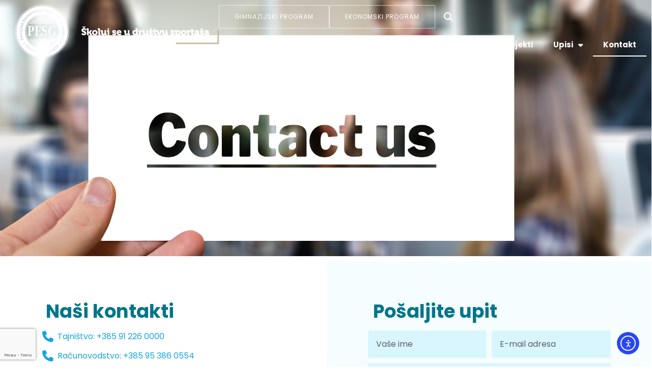

--- FILE ---
content_type: text/html; charset=UTF-8
request_url: https://pesg.hr/kontakt/
body_size: 17898
content:
<!doctype html>
<html dir="ltr" lang="hr" prefix="og: https://ogp.me/ns#">
<head>
	<meta charset="UTF-8">
	<meta name="viewport" content="width=device-width, initial-scale=1">
	<link rel="profile" href="https://gmpg.org/xfn/11">
	<title>Kontakt - Sportsko učilište PESG Zagreb</title>

		<!-- All in One SEO Pro 4.9.2 - aioseo.com -->
	<meta name="description" content="Naši kontakti Tajništvo: +385 91 226 0000 Računovodstvo: +385 95 386 0554 Nastavnički ured: +385 95 373 7719 &#105;&#110;&#102;&#111;&#64;&#112;e&#115;&#103;.hr Facebook Instagram Osobni dolazak: Varšavska 17, Zagreb Pošaljite upit" />
	<meta name="robots" content="max-image-preview:large" />
	<link rel="canonical" href="https://pesg.hr/kontakt/" />
	<meta name="generator" content="All in One SEO Pro (AIOSEO) 4.9.2" />
		<meta property="og:locale" content="hr_HR" />
		<meta property="og:site_name" content="Sportsko učilište PESG Zagreb -" />
		<meta property="og:type" content="article" />
		<meta property="og:title" content="Kontakt - Sportsko učilište PESG Zagreb" />
		<meta property="og:description" content="Naši kontakti Tajništvo: +385 91 226 0000 Računovodstvo: +385 95 386 0554 Nastavnički ured: +385 95 373 7719 &#105;&#110;&#102;&#111;&#64;&#112;e&#115;&#103;.hr Facebook Instagram Osobni dolazak: Varšavska 17, Zagreb Pošaljite upit" />
		<meta property="og:url" content="https://pesg.hr/kontakt/" />
		<meta property="og:image" content="https://pesg.hr/wp-content/uploads/2024/03/PESG-logo-i-slogan-bijeli-i-zlatna-dekoracija.svg" />
		<meta property="og:image:secure_url" content="https://pesg.hr/wp-content/uploads/2024/03/PESG-logo-i-slogan-bijeli-i-zlatna-dekoracija.svg" />
		<meta property="og:image:width" content="100" />
		<meta property="og:image:height" content="100" />
		<meta property="article:published_time" content="2020-03-20T09:23:25+00:00" />
		<meta property="article:modified_time" content="2025-10-24T07:03:32+00:00" />
		<meta property="article:publisher" content="https://www.facebook.com/privatnaskolazagreb/" />
		<meta name="twitter:card" content="summary_large_image" />
		<meta name="twitter:title" content="Kontakt - Sportsko učilište PESG Zagreb" />
		<meta name="twitter:description" content="Naši kontakti Tajništvo: +385 91 226 0000 Računovodstvo: +385 95 386 0554 Nastavnički ured: +385 95 373 7719 &#105;&#110;&#102;&#111;&#64;&#112;e&#115;&#103;.hr Facebook Instagram Osobni dolazak: Varšavska 17, Zagreb Pošaljite upit" />
		<meta name="twitter:image" content="https://pesg.hr/wp-content/uploads/2024/03/PESG-logo-i-slogan-bijeli-i-zlatna-dekoracija.svg" />
		<script type="application/ld+json" class="aioseo-schema">
			{"@context":"https:\/\/schema.org","@graph":[{"@type":"BreadcrumbList","@id":"https:\/\/pesg.hr\/kontakt\/#breadcrumblist","itemListElement":[{"@type":"ListItem","@id":"https:\/\/pesg.hr#listItem","position":1,"name":"Home","item":"https:\/\/pesg.hr","nextItem":{"@type":"ListItem","@id":"https:\/\/pesg.hr\/kontakt\/#listItem","name":"Kontakt"}},{"@type":"ListItem","@id":"https:\/\/pesg.hr\/kontakt\/#listItem","position":2,"name":"Kontakt","previousItem":{"@type":"ListItem","@id":"https:\/\/pesg.hr#listItem","name":"Home"}}]},{"@type":"Organization","@id":"https:\/\/pesg.hr\/#organization","name":"Sportsko u\u010dili\u0161te PESG Zagreb Sportsko u\u010dili\u0161te PESG \u2013 Upisi u tijeku!","description":"Sportsko u\u010dili\u0161te PESG Zagreb Vode\u0107a privatna \u0161kola za sporta\u0161e u Zagrebu. Nudimo prilago\u0111ene obrazovne programe koji omogu\u0107uju mladim sporta\u0161ima da uspje\u0161no balansiraju \u0161kolu i sport. S na\u0161im stru\u010dnim timom i podr\u0161kom, sporta\u0161i mogu ostvariti vrhunske rezultate i u obrazovanju i u sportu.","url":"https:\/\/pesg.hr\/","telephone":"+385912260000","logo":{"@type":"ImageObject","url":"https:\/\/pesg.hr\/wp-content\/uploads\/2024\/12\/PESG-logo-blue.png","@id":"https:\/\/pesg.hr\/kontakt\/#organizationLogo","width":1081,"height":1074},"image":{"@id":"https:\/\/pesg.hr\/kontakt\/#organizationLogo"},"sameAs":["https:\/\/www.facebook.com\/privatnaskolazagreb\/","https:\/\/www.instagram.com\/pesg.hr\/","https:\/\/www.tiktok.com\/@pesg.hr"]},{"@type":"WebPage","@id":"https:\/\/pesg.hr\/kontakt\/#webpage","url":"https:\/\/pesg.hr\/kontakt\/","name":"Kontakt - Sportsko u\u010dili\u0161te PESG Zagreb","description":"Na\u0161i kontakti Tajni\u0161tvo: +385 91 226 0000 Ra\u010dunovodstvo: +385 95 386 0554 Nastavni\u010dki ured: +385 95 373 7719 info@pesg.hr Facebook Instagram Osobni dolazak: Var\u0161avska 17, Zagreb Po\u0161aljite upit","inLanguage":"hr","isPartOf":{"@id":"https:\/\/pesg.hr\/#website"},"breadcrumb":{"@id":"https:\/\/pesg.hr\/kontakt\/#breadcrumblist"},"image":{"@type":"ImageObject","url":"https:\/\/pesg.hr\/wp-content\/uploads\/2022\/03\/kontakt.jpg","@id":"https:\/\/pesg.hr\/kontakt\/#mainImage","width":1920,"height":1280},"primaryImageOfPage":{"@id":"https:\/\/pesg.hr\/kontakt\/#mainImage"},"datePublished":"2020-03-20T09:23:25+00:00","dateModified":"2025-10-24T07:03:32+00:00"},{"@type":"WebSite","@id":"https:\/\/pesg.hr\/#website","url":"https:\/\/pesg.hr\/","name":"Sportsko u\u010dili\u0161te PESG Zagreb","inLanguage":"hr","publisher":{"@id":"https:\/\/pesg.hr\/#organization"}}]}
		</script>
		<!-- All in One SEO Pro -->

<script id="cookieyes" type="text/javascript" src="https://cdn-cookieyes.com/client_data/b643620373324e2698d28eb2/script.js"></script><link rel='dns-prefetch' href='//cdn.elementor.com' />
<link rel='dns-prefetch' href='//maps.googleapis.com' />
<link rel="alternate" type="application/rss+xml" title="Sportsko učilište PESG Zagreb &raquo; Kanal" href="https://pesg.hr/feed/" />
<link rel="alternate" title="oEmbed (JSON)" type="application/json+oembed" href="https://pesg.hr/wp-json/oembed/1.0/embed?url=https%3A%2F%2Fpesg.hr%2Fkontakt%2F" />
<link rel="alternate" title="oEmbed (XML)" type="text/xml+oembed" href="https://pesg.hr/wp-json/oembed/1.0/embed?url=https%3A%2F%2Fpesg.hr%2Fkontakt%2F&#038;format=xml" />
<style id='wp-img-auto-sizes-contain-inline-css'>
img:is([sizes=auto i],[sizes^="auto," i]){contain-intrinsic-size:3000px 1500px}
/*# sourceURL=wp-img-auto-sizes-contain-inline-css */
</style>
<style id='wp-emoji-styles-inline-css'>

	img.wp-smiley, img.emoji {
		display: inline !important;
		border: none !important;
		box-shadow: none !important;
		height: 1em !important;
		width: 1em !important;
		margin: 0 0.07em !important;
		vertical-align: -0.1em !important;
		background: none !important;
		padding: 0 !important;
	}
/*# sourceURL=wp-emoji-styles-inline-css */
</style>
<link rel='stylesheet' id='aioseo/css/src/vue/standalone/blocks/table-of-contents/global.scss-css' href='https://pesg.hr/wp-content/plugins/all-in-one-seo-pack-pro/dist/Pro/assets/css/table-of-contents/global.e90f6d47.css?ver=4.9.2' media='all' />
<link rel='stylesheet' id='aioseo/css/src/vue/standalone/blocks/pro/recipe/global.scss-css' href='https://pesg.hr/wp-content/plugins/all-in-one-seo-pack-pro/dist/Pro/assets/css/recipe/global.67a3275f.css?ver=4.9.2' media='all' />
<link rel='stylesheet' id='aioseo/css/src/vue/standalone/blocks/pro/product/global.scss-css' href='https://pesg.hr/wp-content/plugins/all-in-one-seo-pack-pro/dist/Pro/assets/css/product/global.61066cfb.css?ver=4.9.2' media='all' />
<link rel='stylesheet' id='jet-engine-frontend-css' href='https://pesg.hr/wp-content/plugins/jet-engine/assets/css/frontend.css?ver=3.8.1.1' media='all' />
<style id='global-styles-inline-css'>
:root{--wp--preset--aspect-ratio--square: 1;--wp--preset--aspect-ratio--4-3: 4/3;--wp--preset--aspect-ratio--3-4: 3/4;--wp--preset--aspect-ratio--3-2: 3/2;--wp--preset--aspect-ratio--2-3: 2/3;--wp--preset--aspect-ratio--16-9: 16/9;--wp--preset--aspect-ratio--9-16: 9/16;--wp--preset--color--black: #000000;--wp--preset--color--cyan-bluish-gray: #abb8c3;--wp--preset--color--white: #ffffff;--wp--preset--color--pale-pink: #f78da7;--wp--preset--color--vivid-red: #cf2e2e;--wp--preset--color--luminous-vivid-orange: #ff6900;--wp--preset--color--luminous-vivid-amber: #fcb900;--wp--preset--color--light-green-cyan: #7bdcb5;--wp--preset--color--vivid-green-cyan: #00d084;--wp--preset--color--pale-cyan-blue: #8ed1fc;--wp--preset--color--vivid-cyan-blue: #0693e3;--wp--preset--color--vivid-purple: #9b51e0;--wp--preset--gradient--vivid-cyan-blue-to-vivid-purple: linear-gradient(135deg,rgb(6,147,227) 0%,rgb(155,81,224) 100%);--wp--preset--gradient--light-green-cyan-to-vivid-green-cyan: linear-gradient(135deg,rgb(122,220,180) 0%,rgb(0,208,130) 100%);--wp--preset--gradient--luminous-vivid-amber-to-luminous-vivid-orange: linear-gradient(135deg,rgb(252,185,0) 0%,rgb(255,105,0) 100%);--wp--preset--gradient--luminous-vivid-orange-to-vivid-red: linear-gradient(135deg,rgb(255,105,0) 0%,rgb(207,46,46) 100%);--wp--preset--gradient--very-light-gray-to-cyan-bluish-gray: linear-gradient(135deg,rgb(238,238,238) 0%,rgb(169,184,195) 100%);--wp--preset--gradient--cool-to-warm-spectrum: linear-gradient(135deg,rgb(74,234,220) 0%,rgb(151,120,209) 20%,rgb(207,42,186) 40%,rgb(238,44,130) 60%,rgb(251,105,98) 80%,rgb(254,248,76) 100%);--wp--preset--gradient--blush-light-purple: linear-gradient(135deg,rgb(255,206,236) 0%,rgb(152,150,240) 100%);--wp--preset--gradient--blush-bordeaux: linear-gradient(135deg,rgb(254,205,165) 0%,rgb(254,45,45) 50%,rgb(107,0,62) 100%);--wp--preset--gradient--luminous-dusk: linear-gradient(135deg,rgb(255,203,112) 0%,rgb(199,81,192) 50%,rgb(65,88,208) 100%);--wp--preset--gradient--pale-ocean: linear-gradient(135deg,rgb(255,245,203) 0%,rgb(182,227,212) 50%,rgb(51,167,181) 100%);--wp--preset--gradient--electric-grass: linear-gradient(135deg,rgb(202,248,128) 0%,rgb(113,206,126) 100%);--wp--preset--gradient--midnight: linear-gradient(135deg,rgb(2,3,129) 0%,rgb(40,116,252) 100%);--wp--preset--font-size--small: 13px;--wp--preset--font-size--medium: 20px;--wp--preset--font-size--large: 36px;--wp--preset--font-size--x-large: 42px;--wp--preset--spacing--20: 0.44rem;--wp--preset--spacing--30: 0.67rem;--wp--preset--spacing--40: 1rem;--wp--preset--spacing--50: 1.5rem;--wp--preset--spacing--60: 2.25rem;--wp--preset--spacing--70: 3.38rem;--wp--preset--spacing--80: 5.06rem;--wp--preset--shadow--natural: 6px 6px 9px rgba(0, 0, 0, 0.2);--wp--preset--shadow--deep: 12px 12px 50px rgba(0, 0, 0, 0.4);--wp--preset--shadow--sharp: 6px 6px 0px rgba(0, 0, 0, 0.2);--wp--preset--shadow--outlined: 6px 6px 0px -3px rgb(255, 255, 255), 6px 6px rgb(0, 0, 0);--wp--preset--shadow--crisp: 6px 6px 0px rgb(0, 0, 0);}:root { --wp--style--global--content-size: 800px;--wp--style--global--wide-size: 1200px; }:where(body) { margin: 0; }.wp-site-blocks > .alignleft { float: left; margin-right: 2em; }.wp-site-blocks > .alignright { float: right; margin-left: 2em; }.wp-site-blocks > .aligncenter { justify-content: center; margin-left: auto; margin-right: auto; }:where(.wp-site-blocks) > * { margin-block-start: 24px; margin-block-end: 0; }:where(.wp-site-blocks) > :first-child { margin-block-start: 0; }:where(.wp-site-blocks) > :last-child { margin-block-end: 0; }:root { --wp--style--block-gap: 24px; }:root :where(.is-layout-flow) > :first-child{margin-block-start: 0;}:root :where(.is-layout-flow) > :last-child{margin-block-end: 0;}:root :where(.is-layout-flow) > *{margin-block-start: 24px;margin-block-end: 0;}:root :where(.is-layout-constrained) > :first-child{margin-block-start: 0;}:root :where(.is-layout-constrained) > :last-child{margin-block-end: 0;}:root :where(.is-layout-constrained) > *{margin-block-start: 24px;margin-block-end: 0;}:root :where(.is-layout-flex){gap: 24px;}:root :where(.is-layout-grid){gap: 24px;}.is-layout-flow > .alignleft{float: left;margin-inline-start: 0;margin-inline-end: 2em;}.is-layout-flow > .alignright{float: right;margin-inline-start: 2em;margin-inline-end: 0;}.is-layout-flow > .aligncenter{margin-left: auto !important;margin-right: auto !important;}.is-layout-constrained > .alignleft{float: left;margin-inline-start: 0;margin-inline-end: 2em;}.is-layout-constrained > .alignright{float: right;margin-inline-start: 2em;margin-inline-end: 0;}.is-layout-constrained > .aligncenter{margin-left: auto !important;margin-right: auto !important;}.is-layout-constrained > :where(:not(.alignleft):not(.alignright):not(.alignfull)){max-width: var(--wp--style--global--content-size);margin-left: auto !important;margin-right: auto !important;}.is-layout-constrained > .alignwide{max-width: var(--wp--style--global--wide-size);}body .is-layout-flex{display: flex;}.is-layout-flex{flex-wrap: wrap;align-items: center;}.is-layout-flex > :is(*, div){margin: 0;}body .is-layout-grid{display: grid;}.is-layout-grid > :is(*, div){margin: 0;}body{padding-top: 0px;padding-right: 0px;padding-bottom: 0px;padding-left: 0px;}a:where(:not(.wp-element-button)){text-decoration: underline;}:root :where(.wp-element-button, .wp-block-button__link){background-color: #32373c;border-width: 0;color: #fff;font-family: inherit;font-size: inherit;font-style: inherit;font-weight: inherit;letter-spacing: inherit;line-height: inherit;padding-top: calc(0.667em + 2px);padding-right: calc(1.333em + 2px);padding-bottom: calc(0.667em + 2px);padding-left: calc(1.333em + 2px);text-decoration: none;text-transform: inherit;}.has-black-color{color: var(--wp--preset--color--black) !important;}.has-cyan-bluish-gray-color{color: var(--wp--preset--color--cyan-bluish-gray) !important;}.has-white-color{color: var(--wp--preset--color--white) !important;}.has-pale-pink-color{color: var(--wp--preset--color--pale-pink) !important;}.has-vivid-red-color{color: var(--wp--preset--color--vivid-red) !important;}.has-luminous-vivid-orange-color{color: var(--wp--preset--color--luminous-vivid-orange) !important;}.has-luminous-vivid-amber-color{color: var(--wp--preset--color--luminous-vivid-amber) !important;}.has-light-green-cyan-color{color: var(--wp--preset--color--light-green-cyan) !important;}.has-vivid-green-cyan-color{color: var(--wp--preset--color--vivid-green-cyan) !important;}.has-pale-cyan-blue-color{color: var(--wp--preset--color--pale-cyan-blue) !important;}.has-vivid-cyan-blue-color{color: var(--wp--preset--color--vivid-cyan-blue) !important;}.has-vivid-purple-color{color: var(--wp--preset--color--vivid-purple) !important;}.has-black-background-color{background-color: var(--wp--preset--color--black) !important;}.has-cyan-bluish-gray-background-color{background-color: var(--wp--preset--color--cyan-bluish-gray) !important;}.has-white-background-color{background-color: var(--wp--preset--color--white) !important;}.has-pale-pink-background-color{background-color: var(--wp--preset--color--pale-pink) !important;}.has-vivid-red-background-color{background-color: var(--wp--preset--color--vivid-red) !important;}.has-luminous-vivid-orange-background-color{background-color: var(--wp--preset--color--luminous-vivid-orange) !important;}.has-luminous-vivid-amber-background-color{background-color: var(--wp--preset--color--luminous-vivid-amber) !important;}.has-light-green-cyan-background-color{background-color: var(--wp--preset--color--light-green-cyan) !important;}.has-vivid-green-cyan-background-color{background-color: var(--wp--preset--color--vivid-green-cyan) !important;}.has-pale-cyan-blue-background-color{background-color: var(--wp--preset--color--pale-cyan-blue) !important;}.has-vivid-cyan-blue-background-color{background-color: var(--wp--preset--color--vivid-cyan-blue) !important;}.has-vivid-purple-background-color{background-color: var(--wp--preset--color--vivid-purple) !important;}.has-black-border-color{border-color: var(--wp--preset--color--black) !important;}.has-cyan-bluish-gray-border-color{border-color: var(--wp--preset--color--cyan-bluish-gray) !important;}.has-white-border-color{border-color: var(--wp--preset--color--white) !important;}.has-pale-pink-border-color{border-color: var(--wp--preset--color--pale-pink) !important;}.has-vivid-red-border-color{border-color: var(--wp--preset--color--vivid-red) !important;}.has-luminous-vivid-orange-border-color{border-color: var(--wp--preset--color--luminous-vivid-orange) !important;}.has-luminous-vivid-amber-border-color{border-color: var(--wp--preset--color--luminous-vivid-amber) !important;}.has-light-green-cyan-border-color{border-color: var(--wp--preset--color--light-green-cyan) !important;}.has-vivid-green-cyan-border-color{border-color: var(--wp--preset--color--vivid-green-cyan) !important;}.has-pale-cyan-blue-border-color{border-color: var(--wp--preset--color--pale-cyan-blue) !important;}.has-vivid-cyan-blue-border-color{border-color: var(--wp--preset--color--vivid-cyan-blue) !important;}.has-vivid-purple-border-color{border-color: var(--wp--preset--color--vivid-purple) !important;}.has-vivid-cyan-blue-to-vivid-purple-gradient-background{background: var(--wp--preset--gradient--vivid-cyan-blue-to-vivid-purple) !important;}.has-light-green-cyan-to-vivid-green-cyan-gradient-background{background: var(--wp--preset--gradient--light-green-cyan-to-vivid-green-cyan) !important;}.has-luminous-vivid-amber-to-luminous-vivid-orange-gradient-background{background: var(--wp--preset--gradient--luminous-vivid-amber-to-luminous-vivid-orange) !important;}.has-luminous-vivid-orange-to-vivid-red-gradient-background{background: var(--wp--preset--gradient--luminous-vivid-orange-to-vivid-red) !important;}.has-very-light-gray-to-cyan-bluish-gray-gradient-background{background: var(--wp--preset--gradient--very-light-gray-to-cyan-bluish-gray) !important;}.has-cool-to-warm-spectrum-gradient-background{background: var(--wp--preset--gradient--cool-to-warm-spectrum) !important;}.has-blush-light-purple-gradient-background{background: var(--wp--preset--gradient--blush-light-purple) !important;}.has-blush-bordeaux-gradient-background{background: var(--wp--preset--gradient--blush-bordeaux) !important;}.has-luminous-dusk-gradient-background{background: var(--wp--preset--gradient--luminous-dusk) !important;}.has-pale-ocean-gradient-background{background: var(--wp--preset--gradient--pale-ocean) !important;}.has-electric-grass-gradient-background{background: var(--wp--preset--gradient--electric-grass) !important;}.has-midnight-gradient-background{background: var(--wp--preset--gradient--midnight) !important;}.has-small-font-size{font-size: var(--wp--preset--font-size--small) !important;}.has-medium-font-size{font-size: var(--wp--preset--font-size--medium) !important;}.has-large-font-size{font-size: var(--wp--preset--font-size--large) !important;}.has-x-large-font-size{font-size: var(--wp--preset--font-size--x-large) !important;}
:root :where(.wp-block-pullquote){font-size: 1.5em;line-height: 1.6;}
/*# sourceURL=global-styles-inline-css */
</style>
<link rel='stylesheet' id='eeb-css-frontend-css' href='https://pesg.hr/wp-content/plugins/email-encoder-bundle/assets/css/style.css?ver=54d4eedc552c499c4a8d6b89c23d3df1' media='all' />
<link rel='stylesheet' id='ea11y-widget-fonts-css' href='https://pesg.hr/wp-content/plugins/pojo-accessibility/assets/build/fonts.css?ver=3.9.1' media='all' />
<link rel='stylesheet' id='ea11y-skip-link-css' href='https://pesg.hr/wp-content/plugins/pojo-accessibility/assets/build/skip-link.css?ver=3.9.1' media='all' />
<link rel='stylesheet' id='hello-elementor-css' href='https://pesg.hr/wp-content/themes/hello-elementor/assets/css/reset.css?ver=3.4.5' media='all' />
<link rel='stylesheet' id='hello-elementor-theme-style-css' href='https://pesg.hr/wp-content/themes/hello-elementor/assets/css/theme.css?ver=3.4.5' media='all' />
<link rel='stylesheet' id='hello-elementor-header-footer-css' href='https://pesg.hr/wp-content/themes/hello-elementor/assets/css/header-footer.css?ver=3.4.5' media='all' />
<link rel='stylesheet' id='elementor-frontend-css' href='https://pesg.hr/wp-content/plugins/elementor/assets/css/frontend.min.css?ver=3.34.0' media='all' />
<style id='elementor-frontend-inline-css'>
.elementor-1313 .elementor-element.elementor-element-c7ed95e:not(.elementor-motion-effects-element-type-background), .elementor-1313 .elementor-element.elementor-element-c7ed95e > .elementor-motion-effects-container > .elementor-motion-effects-layer{background-image:url("https://pesg.hr/wp-content/uploads/2022/03/kontakt.jpg");}
/*# sourceURL=elementor-frontend-inline-css */
</style>
<link rel='stylesheet' id='widget-image-css' href='https://pesg.hr/wp-content/plugins/elementor/assets/css/widget-image.min.css?ver=3.34.0' media='all' />
<link rel='stylesheet' id='widget-search-form-css' href='https://pesg.hr/wp-content/plugins/elementor-pro/assets/css/widget-search-form.min.css?ver=3.34.0' media='all' />
<link rel='stylesheet' id='widget-nav-menu-css' href='https://pesg.hr/wp-content/plugins/elementor-pro/assets/css/widget-nav-menu.min.css?ver=3.34.0' media='all' />
<link rel='stylesheet' id='jet-elements-css' href='https://pesg.hr/wp-content/plugins/jet-elements/assets/css/jet-elements.css?ver=2.7.12.2' media='all' />
<link rel='stylesheet' id='jet-map-css' href='https://pesg.hr/wp-content/plugins/jet-elements/assets/css/addons/jet-map.css?ver=2.7.12.2' media='all' />
<link rel='stylesheet' id='widget-social-icons-css' href='https://pesg.hr/wp-content/plugins/elementor/assets/css/widget-social-icons.min.css?ver=3.34.0' media='all' />
<link rel='stylesheet' id='e-apple-webkit-css' href='https://pesg.hr/wp-content/plugins/elementor/assets/css/conditionals/apple-webkit.min.css?ver=3.34.0' media='all' />
<link rel='stylesheet' id='widget-icon-list-css' href='https://pesg.hr/wp-content/plugins/elementor/assets/css/widget-icon-list.min.css?ver=3.34.0' media='all' />
<link rel='stylesheet' id='widget-heading-css' href='https://pesg.hr/wp-content/plugins/elementor/assets/css/widget-heading.min.css?ver=3.34.0' media='all' />
<link rel='stylesheet' id='jet-blocks-css' href='https://pesg.hr/wp-content/uploads/elementor/css/custom-jet-blocks.css?ver=1.3.22' media='all' />
<link rel='stylesheet' id='elementor-icons-css' href='https://pesg.hr/wp-content/plugins/elementor/assets/lib/eicons/css/elementor-icons.min.css?ver=5.45.0' media='all' />
<link rel='stylesheet' id='elementor-post-5-css' href='https://pesg.hr/wp-content/uploads/elementor/css/post-5.css?ver=1768395324' media='all' />
<link rel='stylesheet' id='jet-blog-css' href='https://pesg.hr/wp-content/plugins/jet-blog/assets/css/jet-blog.css?ver=2.4.7.1' media='all' />
<link rel='stylesheet' id='jet-tabs-frontend-css' href='https://pesg.hr/wp-content/plugins/jet-tabs/assets/css/jet-tabs-frontend.css?ver=2.2.12.1' media='all' />
<link rel='stylesheet' id='swiper-css' href='https://pesg.hr/wp-content/plugins/elementor/assets/lib/swiper/v8/css/swiper.min.css?ver=8.4.5' media='all' />
<link rel='stylesheet' id='font-awesome-5-all-css' href='https://pesg.hr/wp-content/plugins/elementor/assets/lib/font-awesome/css/all.min.css?ver=3.34.0' media='all' />
<link rel='stylesheet' id='font-awesome-4-shim-css' href='https://pesg.hr/wp-content/plugins/elementor/assets/lib/font-awesome/css/v4-shims.min.css?ver=3.34.0' media='all' />
<link rel='stylesheet' id='widget-spacer-css' href='https://pesg.hr/wp-content/plugins/elementor/assets/css/widget-spacer.min.css?ver=3.34.0' media='all' />
<link rel='stylesheet' id='widget-form-css' href='https://pesg.hr/wp-content/plugins/elementor-pro/assets/css/widget-form.min.css?ver=3.34.0' media='all' />
<link rel='stylesheet' id='elementor-post-21-css' href='https://pesg.hr/wp-content/uploads/elementor/css/post-21.css?ver=1768395341' media='all' />
<link rel='stylesheet' id='elementor-post-3111-css' href='https://pesg.hr/wp-content/uploads/elementor/css/post-3111.css?ver=1768395324' media='all' />
<link rel='stylesheet' id='elementor-post-3316-css' href='https://pesg.hr/wp-content/uploads/elementor/css/post-3316.css?ver=1768395324' media='all' />
<link rel='stylesheet' id='elementor-post-1313-css' href='https://pesg.hr/wp-content/uploads/elementor/css/post-1313.css?ver=1768395338' media='all' />
<link rel='stylesheet' id='elementor-gf-local-poppins-css' href='https://pesg.hr/wp-content/uploads/elementor/google-fonts/css/poppins.css?ver=1747034471' media='all' />
<script src="https://pesg.hr/wp-includes/js/jquery/jquery.min.js?ver=3.7.1" id="jquery-core-js"></script>
<script src="https://pesg.hr/wp-includes/js/jquery/jquery-migrate.min.js?ver=3.4.1" id="jquery-migrate-js"></script>
<script src="https://pesg.hr/wp-content/plugins/email-encoder-bundle/assets/js/custom.js?ver=2c542c9989f589cd5318f5cef6a9ecd7" id="eeb-js-frontend-js"></script>
<script src="https://pesg.hr/wp-content/plugins/elementor/assets/lib/font-awesome/js/v4-shims.min.js?ver=3.34.0" id="font-awesome-4-shim-js"></script>
<link rel="https://api.w.org/" href="https://pesg.hr/wp-json/" /><link rel="alternate" title="JSON" type="application/json" href="https://pesg.hr/wp-json/wp/v2/pages/21" /><link rel="EditURI" type="application/rsd+xml" title="RSD" href="https://pesg.hr/xmlrpc.php?rsd" />

<link rel='shortlink' href='https://pesg.hr/?p=21' />
<!-- Facebook Pixel Code -->
<script>
   !function(f,b,e,v,n,t,s)
   {if(f.fbq)return;n=f.fbq=function(){n.callMethod?
   n.callMethod.apply(n,arguments):n.queue.push(arguments)};
   if(!f._fbq)f._fbq=n;n.push=n;n.loaded=!0;n.version='2.0';
   n.queue=[];t=b.createElement(e);t.async=!0;
   t.src=v;s=b.getElementsByTagName(e)[0];
   s.parentNode.insertBefore(t,s)}(window, document,'script',
   'https://connect.facebook.net/en_US/fbevents.js');
   fbq('init', '962163867859729');
   fbq('track', 'PageView');
</script>
<noscript><img height="1" width="1" style="display:none"
src="https://www.facebook.com/tr?id=962163867859729&ev=PageView&noscript=1"
/></noscript>
<!-- End Facebook Pixel Code -->
			<style>
				.e-con.e-parent:nth-of-type(n+4):not(.e-lazyloaded):not(.e-no-lazyload),
				.e-con.e-parent:nth-of-type(n+4):not(.e-lazyloaded):not(.e-no-lazyload) * {
					background-image: none !important;
				}
				@media screen and (max-height: 1024px) {
					.e-con.e-parent:nth-of-type(n+3):not(.e-lazyloaded):not(.e-no-lazyload),
					.e-con.e-parent:nth-of-type(n+3):not(.e-lazyloaded):not(.e-no-lazyload) * {
						background-image: none !important;
					}
				}
				@media screen and (max-height: 640px) {
					.e-con.e-parent:nth-of-type(n+2):not(.e-lazyloaded):not(.e-no-lazyload),
					.e-con.e-parent:nth-of-type(n+2):not(.e-lazyloaded):not(.e-no-lazyload) * {
						background-image: none !important;
					}
				}
			</style>
			<!-- Google tag (gtag.js) -->
<script async src="https://www.googletagmanager.com/gtag/js?id=G-ZBJC3872EG"></script>
<script>
  window.dataLayer = window.dataLayer || [];
  function gtag(){dataLayer.push(arguments);}
  gtag('js', new Date());

  gtag('config', 'G-ZBJC3872EG');
</script><link rel="icon" href="https://pesg.hr/wp-content/uploads/2020/06/cropped-favicon-1-1-32x32.png" sizes="32x32" />
<link rel="icon" href="https://pesg.hr/wp-content/uploads/2020/06/cropped-favicon-1-1-192x192.png" sizes="192x192" />
<link rel="apple-touch-icon" href="https://pesg.hr/wp-content/uploads/2020/06/cropped-favicon-1-1-180x180.png" />
<meta name="msapplication-TileImage" content="https://pesg.hr/wp-content/uploads/2020/06/cropped-favicon-1-1-270x270.png" />
		<style id="wp-custom-css">
			.elementor-position-left .elementor-icon-box-title {
    margin-top: 0;
}
.elementor-position-left .elementor-icon-box-icon {
    margin-top: 4px;
}
.elementor-button-icon svg {
    width: 1.5em !important;
    height: auto !important;
}
.elementor-button-content-wrapper {
    align-items: center;
}
.elementor-button .elementor-button-content-wrapper {
    gap: 15px;
}

.gallery {
    display: flex;
}
.elementor-icon-list-item > a > span {
    display: flex;
}

span.page-numbers.current {
    display: inline-block;
    background-color: var(--e-global-color-primary);
    color: #fff;
    width: 3em;
    height: 3em;
    line-height: 3em;
    border-radius: 100%;
}
a.page-numbers {
    display: inline-block;
    background-color: #fff;
    color: var(--e-global-color-primary);
    width: 3em;
    height: 3em;
    line-height: 3em;
    border-radius: 100%;
}
.jet-engine-gallery-grid__item-wrap.is-lightbox:before {
font-family: "Font Awesome 5 Free";
}
ul.elementor-icon-list-items.elementor-inline-items {
list-style: none;
}

.elementor-toggle .elementor-tab-title .elementor-toggle-icon.elementor-toggle-icon-left {
    transform: translateY(2px);
}



*:focus {
    outline: none;
}

@keyframes customfadeInDown{
    from{
        opacity:0;
        transform:translate3d(0,-15px,0)
    }
    to{
        opacity:1;
        transform:none
    }
}
.fadeInDown{
    animation-name:customfadeInDown !important;
}
@keyframes customfadeInLeft{
    from{
        opacity:0;
        transform:translate3d(-15px,0,0)
    }
    to{
        opacity:1;
        transform:none
    }
}
.fadeInLeft{
    animation-name:customfadeInLeft !important;
}
@keyframes customfadeInRight{
    from{
        opacity:0;
        transform:translate3d(15px,0,0)
    }
    to{
        opacity:1;
        transform:none
    }
}
.fadeInRight{
    animation-name:customfadeInRight !important;
}
@keyframes customfadeInUp{
    from{
        opacity:0;
        transform:translate3d(0,15px,0)
    }
    to{
        opacity:1;
        transform:none
    }
}
.fadeInUp{
    animation-name:customfadeInUp !important;
}

p:last-child {
    margin-bottom: 0;
}

.e-form__indicators__indicator {
    min-width: 23%;
}
.elementor-field-type-acceptance {
    margin-top: 1em;
}
.e-form__buttons {
    margin-top: 1em;
}
.elementor-message {
    font-size: 1.5em;
    margin: 30px 0 10px;
    color: #000;
    text-align: center;
}		</style>
		</head>
<body class="wp-singular page-template-default page page-id-21 wp-custom-logo wp-embed-responsive wp-theme-hello-elementor ally-default hello-elementor-default elementor-default elementor-kit-5 elementor-page elementor-page-21 elementor-page-1313">

		<script>
			const onSkipLinkClick = () => {
				const htmlElement = document.querySelector('html');

				htmlElement.style['scroll-behavior'] = 'smooth';

				setTimeout( () => htmlElement.style['scroll-behavior'] = null, 1000 );
			}
			document.addEventListener("DOMContentLoaded", () => {
				if (!document.querySelector('#content')) {
					document.querySelector('.ea11y-skip-to-content-link').remove();
				}
			});
		</script>
		<nav aria-label="Skip to content navigation">
			<a class="ea11y-skip-to-content-link"
				href="#content"
				tabindex="1"
				onclick="onSkipLinkClick()"
			>
				Preskoči na sadržaj
				<svg width="24" height="24" viewBox="0 0 24 24" fill="none" role="presentation">
					<path d="M18 6V12C18 12.7956 17.6839 13.5587 17.1213 14.1213C16.5587 14.6839 15.7956 15 15 15H5M5 15L9 11M5 15L9 19"
								stroke="black"
								stroke-width="1.5"
								stroke-linecap="round"
								stroke-linejoin="round"
					/>
				</svg>
			</a>
			<div class="ea11y-skip-to-content-backdrop"></div>
		</nav>

		

		<header data-elementor-type="header" data-elementor-id="3111" class="elementor elementor-3111 elementor-location-header" data-elementor-post-type="elementor_library">
			<div class="elementor-element elementor-element-feca927 elementor-hidden-desktop elementor-hidden-tablet elementor-hidden-mobile e-flex e-con-boxed e-con e-parent" data-id="feca927" data-element_type="container" data-settings="{&quot;background_background&quot;:&quot;classic&quot;}">
					<div class="e-con-inner">
				<div class="elementor-element elementor-element-61741d9 elementor-hidden-mobile elementor-hidden-desktop elementor-hidden-tablet elementor-widget elementor-widget-text-editor" data-id="61741d9" data-element_type="widget" data-widget_type="text-editor.default">
									<p>TAJNIŠTVO &#8211; termini za hitne upite:<br /><strong>16.07.-25.07.</strong> ponedjeljak-petak 9:00-13:00h<br /><strong>11.08.-14.08.</strong> ponedjeljak-četvrtak 9:00-13:00h</p>								</div>
				<div class="elementor-element elementor-element-4c3b995 elementor-widget elementor-widget-text-editor" data-id="4c3b995" data-element_type="widget" data-widget_type="text-editor.default">
									<p>Kolektivni godišnji odmor od 23.12.2025. do 11.01.2026.</p>								</div>
					</div>
				</div>
		<div class="elementor-element elementor-element-c812433 e-con-full elementor-hidden-tablet elementor-hidden-mobile e-flex e-con e-parent" data-id="c812433" data-element_type="container" data-settings="{&quot;background_background&quot;:&quot;gradient&quot;}">
		<div class="elementor-element elementor-element-2760828 e-con-full e-flex e-con e-child" data-id="2760828" data-element_type="container">
				<div class="elementor-element elementor-element-8148aba elementor-widget elementor-widget-theme-site-logo elementor-widget-image" data-id="8148aba" data-element_type="widget" data-widget_type="theme-site-logo.default">
											<a href="https://pesg.hr">
			<img width="100" height="100" src="https://pesg.hr/wp-content/uploads/2024/03/PESG-logo-i-slogan-bijeli-i-zlatna-dekoracija.svg" class="attachment-full size-full wp-image-3177" alt="" />				</a>
											</div>
				</div>
		<div class="elementor-element elementor-element-5926ff6 e-con-full e-flex e-con e-child" data-id="5926ff6" data-element_type="container">
		<div class="elementor-element elementor-element-61ecf58 e-con-full e-flex e-con e-child" data-id="61ecf58" data-element_type="container">
				<div class="elementor-element elementor-element-d17600c elementor-widget__width-auto elementor-widget elementor-widget-button" data-id="d17600c" data-element_type="widget" data-widget_type="button.default">
										<a class="elementor-button elementor-button-link elementor-size-sm" href="https://pesg.hr/sportska-gimnazija/">
						<span class="elementor-button-content-wrapper">
									<span class="elementor-button-text">Gimnazijski program</span>
					</span>
					</a>
								</div>
				<div class="elementor-element elementor-element-314d3a2 elementor-widget__width-auto elementor-widget elementor-widget-button" data-id="314d3a2" data-element_type="widget" data-widget_type="button.default">
										<a class="elementor-button elementor-button-link elementor-size-sm" href="https://pesg.hr/ekonomist/">
						<span class="elementor-button-content-wrapper">
									<span class="elementor-button-text">Ekonomski program</span>
					</span>
					</a>
								</div>
				<div class="elementor-element elementor-element-cf71e8c elementor-search-form--skin-full_screen elementor-widget__width-auto elementor-widget elementor-widget-search-form" data-id="cf71e8c" data-element_type="widget" data-settings="{&quot;skin&quot;:&quot;full_screen&quot;}" data-widget_type="search-form.default">
							<search role="search">
			<form class="elementor-search-form" action="https://pesg.hr" method="get">
												<div class="elementor-search-form__toggle" role="button" tabindex="0" aria-label="Search">
					<i aria-hidden="true" class="fas fa-search"></i>				</div>
								<div class="elementor-search-form__container">
					<label class="elementor-screen-only" for="elementor-search-form-cf71e8c">Search</label>

					
					<input id="elementor-search-form-cf71e8c" placeholder="Traži..." class="elementor-search-form__input" type="search" name="s" value="">
					
					
										<div class="dialog-lightbox-close-button dialog-close-button" role="button" tabindex="0" aria-label="Close this search box.">
						<i aria-hidden="true" class="eicon-close"></i>					</div>
									</div>
			</form>
		</search>
						</div>
				</div>
				<div class="elementor-element elementor-element-69fc4a4 elementor-nav-menu__align-end elementor-nav-menu--dropdown-tablet elementor-nav-menu__text-align-aside elementor-nav-menu--toggle elementor-nav-menu--burger elementor-widget elementor-widget-nav-menu" data-id="69fc4a4" data-element_type="widget" data-settings="{&quot;layout&quot;:&quot;horizontal&quot;,&quot;submenu_icon&quot;:{&quot;value&quot;:&quot;&lt;i class=\&quot;fas fa-caret-down\&quot; aria-hidden=\&quot;true\&quot;&gt;&lt;\/i&gt;&quot;,&quot;library&quot;:&quot;fa-solid&quot;},&quot;toggle&quot;:&quot;burger&quot;}" data-widget_type="nav-menu.default">
								<nav aria-label="Menu" class="elementor-nav-menu--main elementor-nav-menu__container elementor-nav-menu--layout-horizontal e--pointer-underline e--animation-fade">
				<ul id="menu-1-69fc4a4" class="elementor-nav-menu"><li class="menu-item menu-item-type-post_type menu-item-object-page menu-item-has-children menu-item-3800"><a href="https://pesg.hr/nasa-zajednica/" class="elementor-item">O nama</a>
<ul class="sub-menu elementor-nav-menu--dropdown">
	<li class="menu-item menu-item-type-post_type menu-item-object-page menu-item-3077"><a href="https://pesg.hr/nasa-zajednica/" class="elementor-sub-item">Naša zajednica</a></li>
	<li class="menu-item menu-item-type-post_type menu-item-object-page menu-item-3078"><a href="https://pesg.hr/nas-pristup/" class="elementor-sub-item">Naš pristup</a></li>
	<li class="menu-item menu-item-type-post_type menu-item-object-page menu-item-3072"><a href="https://pesg.hr/tko-smo-mi/" class="elementor-sub-item">Tko smo mi?</a></li>
	<li class="menu-item menu-item-type-post_type_archive menu-item-object-testimonial menu-item-5452"><a href="https://pesg.hr/price-povjerenja/" class="elementor-sub-item">Priče povjerenja</a></li>
	<li class="menu-item menu-item-type-post_type menu-item-object-page menu-item-4577"><a href="https://pesg.hr/f-a-q/" class="elementor-sub-item">F.A.Q.</a></li>
</ul>
</li>
<li class="menu-item menu-item-type-post_type menu-item-object-page menu-item-3061"><a href="https://pesg.hr/eu-projekti/" class="elementor-item">EU projekti</a></li>
<li class="menu-item menu-item-type-custom menu-item-object-custom menu-item-has-children menu-item-4808"><a href="#" class="elementor-item elementor-item-anchor">Upisi</a>
<ul class="sub-menu elementor-nav-menu--dropdown">
	<li class="menu-item menu-item-type-post_type menu-item-object-page menu-item-3592"><a href="https://pesg.hr/upisi/" class="elementor-sub-item">Prijave i upisi</a></li>
	<li class="menu-item menu-item-type-post_type menu-item-object-page menu-item-4807"><a href="https://pesg.hr/prijelaz-na-sportsko-uciliste-pesg-s-iz-druge-skole/" class="elementor-sub-item">Prijelaz na PESG</a></li>
</ul>
</li>
<li class="menu-item menu-item-type-post_type menu-item-object-page current-menu-item page_item page-item-21 current_page_item menu-item-3060"><a href="https://pesg.hr/kontakt/" aria-current="page" class="elementor-item elementor-item-active">Kontakt</a></li>
</ul>			</nav>
					<div class="elementor-menu-toggle" role="button" tabindex="0" aria-label="Menu Toggle" aria-expanded="false">
			<i aria-hidden="true" role="presentation" class="elementor-menu-toggle__icon--open eicon-menu-bar"></i><i aria-hidden="true" role="presentation" class="elementor-menu-toggle__icon--close eicon-close"></i>		</div>
					<nav class="elementor-nav-menu--dropdown elementor-nav-menu__container" aria-hidden="true">
				<ul id="menu-2-69fc4a4" class="elementor-nav-menu"><li class="menu-item menu-item-type-post_type menu-item-object-page menu-item-has-children menu-item-3800"><a href="https://pesg.hr/nasa-zajednica/" class="elementor-item" tabindex="-1">O nama</a>
<ul class="sub-menu elementor-nav-menu--dropdown">
	<li class="menu-item menu-item-type-post_type menu-item-object-page menu-item-3077"><a href="https://pesg.hr/nasa-zajednica/" class="elementor-sub-item" tabindex="-1">Naša zajednica</a></li>
	<li class="menu-item menu-item-type-post_type menu-item-object-page menu-item-3078"><a href="https://pesg.hr/nas-pristup/" class="elementor-sub-item" tabindex="-1">Naš pristup</a></li>
	<li class="menu-item menu-item-type-post_type menu-item-object-page menu-item-3072"><a href="https://pesg.hr/tko-smo-mi/" class="elementor-sub-item" tabindex="-1">Tko smo mi?</a></li>
	<li class="menu-item menu-item-type-post_type_archive menu-item-object-testimonial menu-item-5452"><a href="https://pesg.hr/price-povjerenja/" class="elementor-sub-item" tabindex="-1">Priče povjerenja</a></li>
	<li class="menu-item menu-item-type-post_type menu-item-object-page menu-item-4577"><a href="https://pesg.hr/f-a-q/" class="elementor-sub-item" tabindex="-1">F.A.Q.</a></li>
</ul>
</li>
<li class="menu-item menu-item-type-post_type menu-item-object-page menu-item-3061"><a href="https://pesg.hr/eu-projekti/" class="elementor-item" tabindex="-1">EU projekti</a></li>
<li class="menu-item menu-item-type-custom menu-item-object-custom menu-item-has-children menu-item-4808"><a href="#" class="elementor-item elementor-item-anchor" tabindex="-1">Upisi</a>
<ul class="sub-menu elementor-nav-menu--dropdown">
	<li class="menu-item menu-item-type-post_type menu-item-object-page menu-item-3592"><a href="https://pesg.hr/upisi/" class="elementor-sub-item" tabindex="-1">Prijave i upisi</a></li>
	<li class="menu-item menu-item-type-post_type menu-item-object-page menu-item-4807"><a href="https://pesg.hr/prijelaz-na-sportsko-uciliste-pesg-s-iz-druge-skole/" class="elementor-sub-item" tabindex="-1">Prijelaz na PESG</a></li>
</ul>
</li>
<li class="menu-item menu-item-type-post_type menu-item-object-page current-menu-item page_item page-item-21 current_page_item menu-item-3060"><a href="https://pesg.hr/kontakt/" aria-current="page" class="elementor-item elementor-item-active" tabindex="-1">Kontakt</a></li>
</ul>			</nav>
						</div>
				</div>
				</div>
		<div class="elementor-element elementor-element-9f304fa e-con-full elementor-hidden-desktop e-flex e-con e-parent" data-id="9f304fa" data-element_type="container" data-settings="{&quot;background_background&quot;:&quot;gradient&quot;}">
		<div class="elementor-element elementor-element-cc71cbb e-con-full e-flex e-con e-child" data-id="cc71cbb" data-element_type="container">
				<div class="elementor-element elementor-element-ab1a0df elementor-widget elementor-widget-theme-site-logo elementor-widget-image" data-id="ab1a0df" data-element_type="widget" data-widget_type="theme-site-logo.default">
											<a href="https://pesg.hr">
			<img width="100" height="100" src="https://pesg.hr/wp-content/uploads/2024/03/PESG-logo-i-slogan-bijeli-i-zlatna-dekoracija.svg" class="attachment-full size-full wp-image-3177" alt="" />				</a>
											</div>
				</div>
		<div class="elementor-element elementor-element-e471a50 e-con-full e-flex e-con e-child" data-id="e471a50" data-element_type="container">
		<div class="elementor-element elementor-element-b86515e e-flex e-con-boxed e-con e-child" data-id="b86515e" data-element_type="container">
					<div class="e-con-inner">
				<div class="elementor-element elementor-element-4034774 elementor-search-form--skin-full_screen elementor-widget__width-auto elementor-widget elementor-widget-search-form" data-id="4034774" data-element_type="widget" data-settings="{&quot;skin&quot;:&quot;full_screen&quot;}" data-widget_type="search-form.default">
							<search role="search">
			<form class="elementor-search-form" action="https://pesg.hr" method="get">
												<div class="elementor-search-form__toggle" role="button" tabindex="0" aria-label="Search">
					<i aria-hidden="true" class="fas fa-search"></i>				</div>
								<div class="elementor-search-form__container">
					<label class="elementor-screen-only" for="elementor-search-form-4034774">Search</label>

					
					<input id="elementor-search-form-4034774" placeholder="Traži..." class="elementor-search-form__input" type="search" name="s" value="">
					
					
										<div class="dialog-lightbox-close-button dialog-close-button" role="button" tabindex="0" aria-label="Close this search box.">
						<i aria-hidden="true" class="eicon-close"></i>					</div>
									</div>
			</form>
		</search>
						</div>
				<div class="elementor-element elementor-element-072e66e elementor-widget elementor-widget-jet-hamburger-panel" data-id="072e66e" data-element_type="widget" data-widget_type="jet-hamburger-panel.default">
				<div class="elementor-widget-container">
							<div id="jet-hamburger-panel-instance" class="jet-hamburger-panel jet-hamburger-panel-right-position jet-hamburger-panel-slide-effect" data-settings="{&quot;position&quot;:&quot;right&quot;,&quot;ajaxTemplate&quot;:false,&quot;ajaxTemplateCache&quot;:true,&quot;widget_id&quot;:&quot;072e66e&quot;,&quot;signature&quot;:&quot;508a873f68ad622862fa8e413da479e9&quot;}">
			<div class="jet-hamburger-panel__toggle" role="button" tabindex="0" aria-label="Toggle Panel"><div class="jet-hamburger-panel__toggle-icon"><span class="jet-hamburger-panel__icon icon-normal jet-blocks-icon"><i aria-hidden="true" class="fas fa-align-justify"></i></span><span class="jet-hamburger-panel__icon icon-active jet-blocks-icon"><i aria-hidden="true" class="fas fa-times"></i></span></div></div>			<div class="jet-hamburger-panel__instance">
				<div class="jet-hamburger-panel__cover"></div>
				<div class="jet-hamburger-panel__inner">
					<div class="jet-hamburger-panel__close-button jet-blocks-icon"><i aria-hidden="true" class="fas fa-times"></i></div><div class="jet-hamburger-panel__content" data-template-id="3151">		<div data-elementor-type="container" data-elementor-id="3151" class="elementor elementor-3151" data-elementor-post-type="elementor_library">
				<div class="elementor-element elementor-element-9a2ecf9 e-flex e-con-boxed e-con e-parent" data-id="9a2ecf9" data-element_type="container" data-settings="{&quot;background_background&quot;:&quot;gradient&quot;}">
					<div class="e-con-inner">
				<div class="elementor-element elementor-element-5a3e086 elementor-mobile-align-justify elementor-widget-mobile__width-inherit elementor-align-justify elementor-widget__width-initial elementor-widget elementor-widget-button" data-id="5a3e086" data-element_type="widget" data-widget_type="button.default">
										<a class="elementor-button elementor-button-link elementor-size-sm" href="https://pesg.hr/sportska-gimnazija/">
						<span class="elementor-button-content-wrapper">
									<span class="elementor-button-text">Gimnazijski program</span>
					</span>
					</a>
								</div>
				<div class="elementor-element elementor-element-4fb7e73 elementor-mobile-align-justify elementor-widget-mobile__width-inherit elementor-align-justify elementor-widget__width-initial elementor-widget elementor-widget-button" data-id="4fb7e73" data-element_type="widget" data-widget_type="button.default">
										<a class="elementor-button elementor-button-link elementor-size-sm" href="https://pesg.hr/ekonomist/">
						<span class="elementor-button-content-wrapper">
									<span class="elementor-button-text">Ekonomski program</span>
					</span>
					</a>
								</div>
				<div class="elementor-element elementor-element-2bfc86c elementor-mobile-align-justify elementor-widget-mobile__width-inherit elementor-align-justify elementor-widget__width-initial elementor-widget elementor-widget-button" data-id="2bfc86c" data-element_type="widget" data-widget_type="button.default">
										<a class="elementor-button elementor-button-link elementor-size-sm" href="#">
						<span class="elementor-button-content-wrapper">
									<span class="elementor-button-text">Online gimazija</span>
					</span>
					</a>
								</div>
				<div class="elementor-element elementor-element-ba28a2c elementor-mobile-align-justify elementor-widget-mobile__width-inherit elementor-align-justify elementor-widget__width-initial elementor-widget elementor-widget-button" data-id="ba28a2c" data-element_type="widget" data-widget_type="button.default">
										<a class="elementor-button elementor-button-link elementor-size-sm" href="#">
						<span class="elementor-button-content-wrapper">
									<span class="elementor-button-text">Državna matura</span>
					</span>
					</a>
								</div>
				<div class="elementor-element elementor-element-8fea078 jet-nav-align-center elementor-widget__width-inherit elementor-widget elementor-widget-jet-nav-menu" data-id="8fea078" data-element_type="widget" data-widget_type="jet-nav-menu.default">
				<div class="elementor-widget-container">
					<nav class="jet-nav-wrap m-layout-mobile"><div class="menu-glavni-izbornik-container"><div class="jet-nav m-layout-mobile jet-nav--vertical jet-nav--vertical-sub-bottom"><div class="menu-item menu-item-type-post_type menu-item-object-page menu-item-has-children jet-nav__item-3800 jet-nav__item"><a href="https://pesg.hr/nasa-zajednica/" class="menu-item-link menu-item-link-depth-0 menu-item-link-top"><span class="jet-nav-link-text">O nama</span><div class="jet-nav-arrow"><i aria-hidden="true" class="fa fa-angle-down"></i></div></a>
<div  class="jet-nav__sub jet-nav-depth-0">
	<div class="menu-item menu-item-type-post_type menu-item-object-page jet-nav__item-3077 jet-nav__item jet-nav-item-sub"><a href="https://pesg.hr/nasa-zajednica/" class="menu-item-link menu-item-link-depth-1 menu-item-link-sub"><span class="jet-nav-link-text">Naša zajednica</span></a></div>
	<div class="menu-item menu-item-type-post_type menu-item-object-page jet-nav__item-3078 jet-nav__item jet-nav-item-sub"><a href="https://pesg.hr/nas-pristup/" class="menu-item-link menu-item-link-depth-1 menu-item-link-sub"><span class="jet-nav-link-text">Naš pristup</span></a></div>
	<div class="menu-item menu-item-type-post_type menu-item-object-page jet-nav__item-3072 jet-nav__item jet-nav-item-sub"><a href="https://pesg.hr/tko-smo-mi/" class="menu-item-link menu-item-link-depth-1 menu-item-link-sub"><span class="jet-nav-link-text">Tko smo mi?</span></a></div>
	<div class="menu-item menu-item-type-post_type_archive menu-item-object-testimonial jet-nav__item-5452 jet-nav__item jet-nav-item-sub"><a href="https://pesg.hr/price-povjerenja/" class="menu-item-link menu-item-link-depth-1 menu-item-link-sub"><span class="jet-nav-link-text">Priče povjerenja</span></a></div>
	<div class="menu-item menu-item-type-post_type menu-item-object-page jet-nav__item-4577 jet-nav__item jet-nav-item-sub"><a href="https://pesg.hr/f-a-q/" class="menu-item-link menu-item-link-depth-1 menu-item-link-sub"><span class="jet-nav-link-text">F.A.Q.</span></a></div>
</div>
</div>
<div class="menu-item menu-item-type-post_type menu-item-object-page jet-nav__item-3061 jet-nav__item"><a href="https://pesg.hr/eu-projekti/" class="menu-item-link menu-item-link-depth-0 menu-item-link-top"><span class="jet-nav-link-text">EU projekti</span></a></div>
<div class="menu-item menu-item-type-custom menu-item-object-custom menu-item-has-children jet-nav__item-4808 jet-nav__item"><a href="#" class="menu-item-link menu-item-link-depth-0 menu-item-link-top"><span class="jet-nav-link-text">Upisi</span><div class="jet-nav-arrow"><i aria-hidden="true" class="fa fa-angle-down"></i></div></a>
<div  class="jet-nav__sub jet-nav-depth-0">
	<div class="menu-item menu-item-type-post_type menu-item-object-page jet-nav__item-3592 jet-nav__item jet-nav-item-sub"><a href="https://pesg.hr/upisi/" class="menu-item-link menu-item-link-depth-1 menu-item-link-sub"><span class="jet-nav-link-text">Prijave i upisi</span></a></div>
	<div class="menu-item menu-item-type-post_type menu-item-object-page jet-nav__item-4807 jet-nav__item jet-nav-item-sub"><a href="https://pesg.hr/prijelaz-na-sportsko-uciliste-pesg-s-iz-druge-skole/" class="menu-item-link menu-item-link-depth-1 menu-item-link-sub"><span class="jet-nav-link-text">Prijelaz na PESG</span></a></div>
</div>
</div>
<div class="menu-item menu-item-type-post_type menu-item-object-page current-menu-item page_item page-item-21 current_page_item jet-nav__item-3060 jet-nav__item"><a href="https://pesg.hr/kontakt/" class="menu-item-link menu-item-link-depth-0 menu-item-link-top"><span class="jet-nav-link-text">Kontakt</span></a></div>
</div></div></nav>				</div>
				</div>
					</div>
				</div>
				</div>
		</div>				</div>
			</div>
		</div>
						</div>
				</div>
					</div>
				</div>
				</div>
				</div>
				</header>
				<div data-elementor-type="single-page" data-elementor-id="1313" class="elementor elementor-1313 elementor-location-single post-21 page type-page status-publish has-post-thumbnail hentry" data-elementor-post-type="elementor_library">
			<div class="elementor-element elementor-element-c7ed95e e-flex e-con-boxed e-con e-parent" data-id="c7ed95e" data-element_type="container" data-settings="{&quot;background_background&quot;:&quot;classic&quot;}">
					<div class="e-con-inner">
					</div>
				</div>
		<div class="elementor-element elementor-element-528cdf7 e-con-full e-flex e-con e-parent" data-id="528cdf7" data-element_type="container">
				<div class="elementor-element elementor-element-d4f8d58 elementor-widget elementor-widget-theme-post-content" data-id="d4f8d58" data-element_type="widget" data-widget_type="theme-post-content.default">
							<div data-elementor-type="wp-page" data-elementor-id="21" class="elementor elementor-21" data-elementor-post-type="page">
				<div class="elementor-element elementor-element-8732a16 e-con-full e-flex e-con e-parent" data-id="8732a16" data-element_type="container">
		<div class="elementor-element elementor-element-b7f7caf e-con-full e-flex e-con e-child" data-id="b7f7caf" data-element_type="container">
				<div class="elementor-element elementor-element-d4ee67c elementor-widget__width-initial elementor-widget elementor-widget-heading" data-id="d4ee67c" data-element_type="widget" data-widget_type="heading.default">
					<h2 class="elementor-heading-title elementor-size-default">Naši kontakti</h2>				</div>
				<div class="elementor-element elementor-element-da815d7 elementor-widget elementor-widget-spacer" data-id="da815d7" data-element_type="widget" data-widget_type="spacer.default">
							<div class="elementor-spacer">
			<div class="elementor-spacer-inner"></div>
		</div>
						</div>
				<div class="elementor-element elementor-element-ba1b2d6 elementor-widget__width-initial elementor-icon-list--layout-traditional elementor-list-item-link-full_width elementor-widget elementor-widget-icon-list" data-id="ba1b2d6" data-element_type="widget" data-widget_type="icon-list.default">
							<ul class="elementor-icon-list-items">
							<li class="elementor-icon-list-item">
											<a href="tel:+385912260000">

												<span class="elementor-icon-list-icon">
							<i aria-hidden="true" class="fas fa-phone"></i>						</span>
										<span class="elementor-icon-list-text">Tajništvo: +385 91 226 0000</span>
											</a>
									</li>
								<li class="elementor-icon-list-item">
											<a href="tel:+385953860554%20">

												<span class="elementor-icon-list-icon">
							<i aria-hidden="true" class="fas fa-phone"></i>						</span>
										<span class="elementor-icon-list-text">Računovodstvo: +385 95 386 0554 </span>
											</a>
									</li>
								<li class="elementor-icon-list-item">
											<a href="tel:+385953737719">

												<span class="elementor-icon-list-icon">
							<i aria-hidden="true" class="fas fa-phone"></i>						</span>
										<span class="elementor-icon-list-text">Nastavnički ured: +385 95 373 7719</span>
											</a>
									</li>
								<li class="elementor-icon-list-item">
											<a href="javascript:;" data-enc-email="vasb[at]crft.ue" class="mail-link" data-wpel-link="ignore"><span id="eeb-956387-631915"></span><script type="text/javascript">(function() {var ml="unrsacC-.3FpAEtv%xmfl20igdhDoe49",mi="@F<@F<@FO@FO@FO@FO@FO@FO@FO@FO@FO@FO@FO@FO@963;41@EF5D433@9K@EEMDMBM1>L27G5L17DG3>7G5L1@EE@9=@F<@FO@FO@FO@FO@FO@FO@FO@96G@EF42G47JGIIM1@9K@EE>20M@EE@EF5D433@9K@EEC43@EFC47M1?MDL;M@EE@9=@96@E:G@9=@FO@FO@FO@FO@FO@FO@96@E:3;41@9=@F<@FO@FO@FO@FO@FO@FO@FO@FO@FO@FO@963;41@EF5D433@9K@EEMDMBM1>L27G5L17DG3>7>MA>@EE@9=G1CL@NF;M3H8J2@96@E:3;41@9=@F<@FO@FO@FO@FO@FO@FO@FO@FO@FO@FO@FO",o="";for(var j=0,l=mi.length;j<l;j++) {o+=ml.charAt(mi.charCodeAt(j)-48);}document.getElementById("eeb-956387-631915").innerHTML = decodeURIComponent(o);}());</script><noscript>*protected email*</noscript></a>
									</li>
								<li class="elementor-icon-list-item">
											<a href="https://www.facebook.com/privatnaskolazagreb" target="_blank">

												<span class="elementor-icon-list-icon">
							<i aria-hidden="true" class="fab fa-facebook"></i>						</span>
										<span class="elementor-icon-list-text">Facebook</span>
											</a>
									</li>
								<li class="elementor-icon-list-item">
											<a href="https://www.instagram.com/pesg.hr/" target="_blank">

												<span class="elementor-icon-list-icon">
							<i aria-hidden="true" class="fab fa-instagram"></i>						</span>
										<span class="elementor-icon-list-text">Instagram</span>
											</a>
									</li>
								<li class="elementor-icon-list-item">
											<a href="#mapa">

												<span class="elementor-icon-list-icon">
							<i aria-hidden="true" class="fas fa-map-marker-alt"></i>						</span>
										<span class="elementor-icon-list-text">Osobni dolazak: Varšavska 17, Zagreb</span>
											</a>
									</li>
						</ul>
						</div>
				</div>
		<div class="elementor-element elementor-element-0b813dc e-con-full e-flex e-con e-child" data-id="0b813dc" data-element_type="container" data-settings="{&quot;background_background&quot;:&quot;classic&quot;}">
				<div class="elementor-element elementor-element-1d1e8f5 elementor-widget__width-initial elementor-widget elementor-widget-heading" data-id="1d1e8f5" data-element_type="widget" data-widget_type="heading.default">
					<h2 class="elementor-heading-title elementor-size-default">Pošaljite upit</h2>				</div>
				<div class="elementor-element elementor-element-f24db7c elementor-widget elementor-widget-spacer" data-id="f24db7c" data-element_type="widget" data-widget_type="spacer.default">
							<div class="elementor-spacer">
			<div class="elementor-spacer-inner"></div>
		</div>
						</div>
				<div class="elementor-element elementor-element-3c893ba elementor-button-align-start elementor-widget__width-initial elementor-widget elementor-widget-form" data-id="3c893ba" data-element_type="widget" data-settings="{&quot;step_next_label&quot;:&quot;Next&quot;,&quot;step_previous_label&quot;:&quot;Previous&quot;,&quot;button_width&quot;:&quot;100&quot;,&quot;step_type&quot;:&quot;number_text&quot;,&quot;step_icon_shape&quot;:&quot;circle&quot;}" data-widget_type="form.default">
							<form class="elementor-form" method="post" name="Upit - kontakt" aria-label="Upit - kontakt">
			<input type="hidden" name="post_id" value="21"/>
			<input type="hidden" name="form_id" value="3c893ba"/>
			<input type="hidden" name="referer_title" value="Kontakt - Sportsko učilište PESG Zagreb" />

							<input type="hidden" name="queried_id" value="21"/>
			
			<div class="elementor-form-fields-wrapper elementor-labels-">
								<div class="elementor-field-type-text elementor-field-group elementor-column elementor-field-group-name elementor-col-50 elementor-field-required">
												<label for="form-field-name" class="elementor-field-label elementor-screen-only">
								Ime							</label>
														<input size="1" type="text" name="form_fields[name]" id="form-field-name" class="elementor-field elementor-size-md  elementor-field-textual" placeholder="Vaše ime" required="required">
											</div>
								<div class="elementor-field-type-email elementor-field-group elementor-column elementor-field-group-email elementor-col-50 elementor-field-required">
												<label for="form-field-email" class="elementor-field-label elementor-screen-only">
								E-mail							</label>
														<input size="1" type="email" name="form_fields[email]" id="form-field-email" class="elementor-field elementor-size-md  elementor-field-textual" placeholder="E-mail adresa" required="required">
											</div>
								<div class="elementor-field-type-select elementor-field-group elementor-column elementor-field-group-field_a846078 elementor-col-100 elementor-field-required">
												<label for="form-field-field_a846078" class="elementor-field-label elementor-screen-only">
								Program							</label>
								<div class="elementor-field elementor-select-wrapper remove-before ">
			<div class="select-caret-down-wrapper">
				<i aria-hidden="true" class="eicon-caret-down"></i>			</div>
			<select name="form_fields[field_a846078]" id="form-field-field_a846078" class="elementor-field-textual elementor-size-md" required="required">
									<option value="Zanima me program...">Zanima me program...</option>
									<option value="Ekonomist - Referent za poslovnu ekonomiju">Ekonomist - Referent za poslovnu ekonomiju</option>
									<option value="Opća gimnazija s pojačanim sportskim programom">Opća gimnazija s pojačanim sportskim programom</option>
									<option value="Online gimnazija">Online gimnazija</option>
							</select>
		</div>
						</div>
								<div class="elementor-field-type-textarea elementor-field-group elementor-column elementor-field-group-message elementor-col-100 elementor-field-required">
												<label for="form-field-message" class="elementor-field-label elementor-screen-only">
								Pitanje							</label>
						<textarea class="elementor-field-textual elementor-field  elementor-size-md" name="form_fields[message]" id="form-field-message" rows="7" placeholder="Vaše pitanje" required="required"></textarea>				</div>
								<div class="elementor-field-type-recaptcha_v3 elementor-field-group elementor-column elementor-field-group-field_097f8c6 elementor-col-100 recaptcha_v3-bottomleft">
					<div class="elementor-field" id="form-field-field_097f8c6"><div class="elementor-g-recaptcha" data-sitekey="6LdBLvUrAAAAAD7AWHtxboWR1ivxRj56JSPdI8P9" data-type="v3" data-action="Form" data-badge="bottomleft" data-size="invisible"></div></div>				</div>
								<div class="elementor-field-group elementor-column elementor-field-type-submit elementor-col-100 e-form__buttons">
					<button class="elementor-button elementor-size-md" type="submit">
						<span class="elementor-button-content-wrapper">
															<span class="elementor-button-icon">
									<i aria-hidden="true" class="fas fa-paper-plane"></i>																	</span>
																						<span class="elementor-button-text">Pošalji</span>
													</span>
					</button>
				</div>
			</div>
		</form>
						</div>
				</div>
				</div>
				</div>
						</div>
				</div>
				</div>
				<footer data-elementor-type="footer" data-elementor-id="3316" class="elementor elementor-3316 elementor-location-footer" data-elementor-post-type="elementor_library">
			<div class="elementor-element elementor-element-cd5c9b9 e-con-full e-flex e-con e-parent" data-id="cd5c9b9" data-element_type="container">
		<div class="elementor-element elementor-element-610097c e-con-full e-flex e-con e-child" data-id="610097c" data-element_type="container">
				<div class="elementor-element elementor-element-2ae31ad elementor-widget elementor-widget-jet-map" data-id="2ae31ad" data-element_type="widget" data-widget_type="jet-map.default">
				<div class="elementor-widget-container">
					<div class="jet-map" data-init="{&quot;center&quot;:{&quot;lat&quot;:45.811691,&quot;lng&quot;:15.971421},&quot;zoom&quot;:14,&quot;scrollwheel&quot;:false,&quot;zoomControl&quot;:true,&quot;fullscreenControl&quot;:false,&quot;streetViewControl&quot;:false,&quot;mapTypeControl&quot;:false,&quot;pinsAutoClose&quot;:false,&quot;styles&quot;:[{&quot;featureType&quot;:&quot;all&quot;,&quot;elementType&quot;:&quot;labels.text.fill&quot;,&quot;stylers&quot;:[{&quot;color&quot;:&quot;#ffffff&quot;}]},{&quot;featureType&quot;:&quot;all&quot;,&quot;elementType&quot;:&quot;labels.text.stroke&quot;,&quot;stylers&quot;:[{&quot;color&quot;:&quot;#000000&quot;},{&quot;lightness&quot;:13}]},{&quot;featureType&quot;:&quot;administrative&quot;,&quot;elementType&quot;:&quot;geometry.fill&quot;,&quot;stylers&quot;:[{&quot;color&quot;:&quot;#000000&quot;}]},{&quot;featureType&quot;:&quot;administrative&quot;,&quot;elementType&quot;:&quot;geometry.stroke&quot;,&quot;stylers&quot;:[{&quot;color&quot;:&quot;#144b53&quot;},{&quot;lightness&quot;:14},{&quot;weight&quot;:1.4}]},{&quot;featureType&quot;:&quot;landscape&quot;,&quot;elementType&quot;:&quot;all&quot;,&quot;stylers&quot;:[{&quot;color&quot;:&quot;#08304b&quot;}]},{&quot;featureType&quot;:&quot;poi&quot;,&quot;elementType&quot;:&quot;geometry&quot;,&quot;stylers&quot;:[{&quot;color&quot;:&quot;#0c4152&quot;},{&quot;lightness&quot;:5}]},{&quot;featureType&quot;:&quot;road.highway&quot;,&quot;elementType&quot;:&quot;geometry.fill&quot;,&quot;stylers&quot;:[{&quot;color&quot;:&quot;#000000&quot;}]},{&quot;featureType&quot;:&quot;road.highway&quot;,&quot;elementType&quot;:&quot;geometry.stroke&quot;,&quot;stylers&quot;:[{&quot;color&quot;:&quot;#0b434f&quot;},{&quot;lightness&quot;:25}]},{&quot;featureType&quot;:&quot;road.arterial&quot;,&quot;elementType&quot;:&quot;geometry.fill&quot;,&quot;stylers&quot;:[{&quot;color&quot;:&quot;#000000&quot;}]},{&quot;featureType&quot;:&quot;road.arterial&quot;,&quot;elementType&quot;:&quot;geometry.stroke&quot;,&quot;stylers&quot;:[{&quot;color&quot;:&quot;#0b3d51&quot;},{&quot;lightness&quot;:16}]},{&quot;featureType&quot;:&quot;road.local&quot;,&quot;elementType&quot;:&quot;geometry&quot;,&quot;stylers&quot;:[{&quot;color&quot;:&quot;#000000&quot;}]},{&quot;featureType&quot;:&quot;transit&quot;,&quot;elementType&quot;:&quot;all&quot;,&quot;stylers&quot;:[{&quot;color&quot;:&quot;#146474&quot;}]},{&quot;featureType&quot;:&quot;water&quot;,&quot;elementType&quot;:&quot;all&quot;,&quot;stylers&quot;:[{&quot;color&quot;:&quot;#021019&quot;}]}]}" data-pins="[{&quot;address&quot;:&quot;Var\u0161avska 17, Zagreb&quot;,&quot;position&quot;:{&quot;lat&quot;:45.811691,&quot;lng&quot;:15.971421},&quot;desc&quot;:&quot;&lt;p&gt;&lt;strong&gt;PESG&lt;\/strong&gt;&lt;br \/&gt;Var\u0161avska 17, Zagreb&lt;\/p&gt;&quot;,&quot;state&quot;:&quot;visible&quot;}]"></div>				</div>
				</div>
				</div>
		<div class="elementor-element elementor-element-48a048e e-con-full e-flex e-con e-child" data-id="48a048e" data-element_type="container" data-settings="{&quot;background_background&quot;:&quot;classic&quot;}">
				<div class="elementor-element elementor-element-0d72c0f elementor-shape-circle elementor-grid-0 e-grid-align-center elementor-widget elementor-widget-social-icons" data-id="0d72c0f" data-element_type="widget" data-widget_type="social-icons.default">
							<div class="elementor-social-icons-wrapper elementor-grid" role="list">
							<span class="elementor-grid-item" role="listitem">
					<a class="elementor-icon elementor-social-icon elementor-social-icon-facebook-f elementor-repeater-item-9bc9a11" href="https://www.facebook.com/privatnaskolazagreb" target="_blank">
						<span class="elementor-screen-only">Facebook-f</span>
						<i aria-hidden="true" class="fab fa-facebook-f"></i>					</a>
				</span>
							<span class="elementor-grid-item" role="listitem">
					<a class="elementor-icon elementor-social-icon elementor-social-icon-tiktok elementor-repeater-item-5363fb8" href="https://www.tiktok.com/@pesg.hr" target="_blank">
						<span class="elementor-screen-only">Tiktok</span>
						<i aria-hidden="true" class="fab fa-tiktok"></i>					</a>
				</span>
							<span class="elementor-grid-item" role="listitem">
					<a class="elementor-icon elementor-social-icon elementor-social-icon-instagram elementor-repeater-item-5ffb072" href="https://www.instagram.com/pesg.hr/" target="_blank">
						<span class="elementor-screen-only">Instagram</span>
						<i aria-hidden="true" class="fab fa-instagram"></i>					</a>
				</span>
					</div>
						</div>
				<div class="elementor-element elementor-element-b572c9d elementor-widget elementor-widget-image" data-id="b572c9d" data-element_type="widget" data-widget_type="image.default">
															<img width="100" height="100" src="https://pesg.hr/wp-content/uploads/2024/03/PESG-logo-bijeli.svg" class="attachment-large size-large wp-image-3317" alt="" />															</div>
				<div class="elementor-element elementor-element-755f70e elementor-widget elementor-widget-text-editor" data-id="755f70e" data-element_type="widget" data-widget_type="text-editor.default">
									<p>Sportsko učilište PESG<br />Varšavska ul. 17 | Zagreb<br />Tajništvo: <a href="tel:+385912260000">+385 91 226 0000</a><br />Računovodstvo: <a href="tel:+385953860554">+385 95 386 0554</a> <br />Nastavnički ured: <a href="tel:+385953737719">+385 95 373 7719</a></p>								</div>
				<div class="elementor-element elementor-element-13e324b elementor-icon-list--layout-inline elementor-align-center elementor-list-item-link-full_width elementor-widget elementor-widget-icon-list" data-id="13e324b" data-element_type="widget" data-widget_type="icon-list.default">
							<ul class="elementor-icon-list-items elementor-inline-items">
							<li class="elementor-icon-list-item elementor-inline-item">
											<a href="https://pesg.hr/karijere/">

												<span class="elementor-icon-list-icon">
							<i aria-hidden="true" class="fas fa-user-tie"></i>						</span>
										<span class="elementor-icon-list-text">Karijere</span>
											</a>
									</li>
								<li class="elementor-icon-list-item elementor-inline-item">
											<a href="https://pesg.hr/wp-content/uploads/2025/10/Kalendar2025-2026.pdf" target="_blank">

												<span class="elementor-icon-list-icon">
							<i aria-hidden="true" class="fas fa-calendar-alt"></i>						</span>
										<span class="elementor-icon-list-text">Školski kalendar</span>
											</a>
									</li>
						</ul>
						</div>
		<div class="elementor-element elementor-element-877cbd9 e-con-full e-flex e-con e-child" data-id="877cbd9" data-element_type="container">
				<div class="elementor-element elementor-element-5c7e065 elementor-widget elementor-widget-image" data-id="5c7e065" data-element_type="widget" data-widget_type="image.default">
															<img loading="lazy" width="284" height="284" src="https://pesg.hr/wp-content/uploads/2024/03/ISO-9001_en_regular-RGB.png" class="attachment-medium size-medium wp-image-6185" alt="" srcset="https://pesg.hr/wp-content/uploads/2024/03/ISO-9001_en_regular-RGB.png 284w, https://pesg.hr/wp-content/uploads/2024/03/ISO-9001_en_regular-RGB-150x150.png 150w" sizes="(max-width: 284px) 100vw, 284px" />															</div>
				<div class="elementor-element elementor-element-3ff0a9f elementor-widget elementor-widget-image" data-id="3ff0a9f" data-element_type="widget" data-widget_type="image.default">
															<img loading="lazy" width="284" height="284" src="https://pesg.hr/wp-content/uploads/2024/03/ISO-14001_en_regular-RGB.png" class="attachment-medium size-medium wp-image-6186" alt="" srcset="https://pesg.hr/wp-content/uploads/2024/03/ISO-14001_en_regular-RGB.png 284w, https://pesg.hr/wp-content/uploads/2024/03/ISO-14001_en_regular-RGB-150x150.png 150w" sizes="(max-width: 284px) 100vw, 284px" />															</div>
				</div>
				</div>
				</div>
				</footer>
		
<script type='text/javascript'>
/* <![CDATA[ */
var hasJetBlogPlaylist = 0;
/* ]]> */
</script>
<script type="speculationrules">
{"prefetch":[{"source":"document","where":{"and":[{"href_matches":"/*"},{"not":{"href_matches":["/wp-*.php","/wp-admin/*","/wp-content/uploads/*","/wp-content/*","/wp-content/plugins/*","/wp-content/themes/hello-elementor/*","/*\\?(.+)"]}},{"not":{"selector_matches":"a[rel~=\"nofollow\"]"}},{"not":{"selector_matches":".no-prefetch, .no-prefetch a"}}]},"eagerness":"conservative"}]}
</script>
			<script>
				const registerAllyAction = () => {
					if ( ! window?.elementorAppConfig?.hasPro || ! window?.elementorFrontend?.utils?.urlActions ) {
						return;
					}

					elementorFrontend.utils.urlActions.addAction( 'allyWidget:open', () => {
						if ( window?.ea11yWidget?.widget?.open ) {
							window.ea11yWidget.widget.open();
						}
					} );
				};

				const waitingLimit = 30;
				let retryCounter = 0;

				const waitForElementorPro = () => {
					return new Promise( ( resolve ) => {
						const intervalId = setInterval( () => {
							if ( retryCounter === waitingLimit ) {
								resolve( null );
							}

							retryCounter++;

							if ( window.elementorFrontend && window?.elementorFrontend?.utils?.urlActions ) {
								clearInterval( intervalId );
								resolve( window.elementorFrontend );
							}
								}, 100 ); // Check every 100 milliseconds for availability of elementorFrontend
					});
				};

				waitForElementorPro().then( () => { registerAllyAction(); });
			</script>
						<script>
				const lazyloadRunObserver = () => {
					const lazyloadBackgrounds = document.querySelectorAll( `.e-con.e-parent:not(.e-lazyloaded)` );
					const lazyloadBackgroundObserver = new IntersectionObserver( ( entries ) => {
						entries.forEach( ( entry ) => {
							if ( entry.isIntersecting ) {
								let lazyloadBackground = entry.target;
								if( lazyloadBackground ) {
									lazyloadBackground.classList.add( 'e-lazyloaded' );
								}
								lazyloadBackgroundObserver.unobserve( entry.target );
							}
						});
					}, { rootMargin: '200px 0px 200px 0px' } );
					lazyloadBackgrounds.forEach( ( lazyloadBackground ) => {
						lazyloadBackgroundObserver.observe( lazyloadBackground );
					} );
				};
				const events = [
					'DOMContentLoaded',
					'elementor/lazyload/observe',
				];
				events.forEach( ( event ) => {
					document.addEventListener( event, lazyloadRunObserver );
				} );
			</script>
			<link rel='stylesheet' id='elementor-post-3151-css' href='https://pesg.hr/wp-content/uploads/elementor/css/post-3151.css?ver=1768395325' media='all' />
<script type="module" src="https://pesg.hr/wp-content/plugins/all-in-one-seo-pack-pro/dist/Pro/assets/table-of-contents.95d0dfce.js?ver=4.9.2" id="aioseo/js/src/vue/standalone/blocks/table-of-contents/frontend.js-js"></script>
<script id="ea11y-widget-js-extra">
var ea11yWidget = {"iconSettings":{"style":{"icon":"person","size":"medium","color":"#2563eb"},"position":{"desktop":{"hidden":false,"enableExactPosition":false,"exactPosition":{"horizontal":{"direction":"right","value":10,"unit":"px"},"vertical":{"direction":"bottom","value":10,"unit":"px"}},"position":"bottom-right"},"mobile":{"hidden":false,"enableExactPosition":false,"exactPosition":{"horizontal":{"direction":"right","value":10,"unit":"px"},"vertical":{"direction":"bottom","value":10,"unit":"px"}},"position":"bottom-right"}}},"toolsSettings":{"bigger-text":{"enabled":true},"bigger-line-height":{"enabled":true},"text-align":{"enabled":true},"readable-font":{"enabled":true},"grayscale":{"enabled":true},"contrast":{"enabled":true},"page-structure":{"enabled":true},"sitemap":{"enabled":false,"url":"https://pesg.hr/wp-sitemap.xml"},"reading-mask":{"enabled":true},"hide-images":{"enabled":true},"pause-animations":{"enabled":true},"highlight-links":{"enabled":true},"focus-outline":{"enabled":true},"screen-reader":{"enabled":false},"remove-elementor-label":{"enabled":false}},"accessibilityStatementURL":"","analytics":{"enabled":false,"url":null}};
//# sourceURL=ea11y-widget-js-extra
</script>
<script src="https://cdn.elementor.com/a11y/widget.js?api_key=ea11y-fba9e41d-983e-4108-8fc7-aeb5e3b365a9&amp;ver=3.9.1" id="ea11y-widget-js"referrerPolicy="origin"></script>
<script src="https://pesg.hr/wp-content/plugins/elementor/assets/js/webpack.runtime.min.js?ver=3.34.0" id="elementor-webpack-runtime-js"></script>
<script src="https://pesg.hr/wp-content/plugins/elementor/assets/js/frontend-modules.min.js?ver=3.34.0" id="elementor-frontend-modules-js"></script>
<script src="https://pesg.hr/wp-includes/js/jquery/ui/core.min.js?ver=1.13.3" id="jquery-ui-core-js"></script>
<script id="elementor-frontend-js-before">
var elementorFrontendConfig = {"environmentMode":{"edit":false,"wpPreview":false,"isScriptDebug":false},"i18n":{"shareOnFacebook":"Podijeli na Facebooku ","shareOnTwitter":"Podijeli na Twitter","pinIt":"Prikva\u010di","download":"Preuzmi","downloadImage":"Preuzmi sliku","fullscreen":"Prikaz na cijelom zaslonu","zoom":"Uve\u0107anje","share":"Podijeli ","playVideo":"Pokreni video","previous":"Prethodno","next":"Sljede\u0107e","close":"Zatvori","a11yCarouselPrevSlideMessage":"Prethodni slajd","a11yCarouselNextSlideMessage":"Sljede\u0107i slajd","a11yCarouselFirstSlideMessage":"Ovo je prvi slajd","a11yCarouselLastSlideMessage":"Ovo je posljednji slajd","a11yCarouselPaginationBulletMessage":"Idi na slajd"},"is_rtl":false,"breakpoints":{"xs":0,"sm":480,"md":768,"lg":1025,"xl":1440,"xxl":1600},"responsive":{"breakpoints":{"mobile":{"label":"Mobilni portret","value":767,"default_value":767,"direction":"max","is_enabled":true},"mobile_extra":{"label":"Mobilni krajolik","value":880,"default_value":880,"direction":"max","is_enabled":false},"tablet":{"label":"Tablet Portrait","value":1024,"default_value":1024,"direction":"max","is_enabled":true},"tablet_extra":{"label":"Tablet Landscape","value":1200,"default_value":1200,"direction":"max","is_enabled":false},"laptop":{"label":"Laptop","value":1366,"default_value":1366,"direction":"max","is_enabled":false},"widescreen":{"label":"\u0160iroki zaslon","value":2400,"default_value":2400,"direction":"min","is_enabled":false}},"hasCustomBreakpoints":false},"version":"3.34.0","is_static":false,"experimentalFeatures":{"container":true,"e_optimized_markup":true,"nested-elements":true,"home_screen":true,"global_classes_should_enforce_capabilities":true,"e_variables":true,"cloud-library":true,"e_opt_in_v4_page":true,"e_interactions":true,"import-export-customization":true,"e_pro_variables":true},"urls":{"assets":"https:\/\/pesg.hr\/wp-content\/plugins\/elementor\/assets\/","ajaxurl":"https:\/\/pesg.hr\/wp-admin\/admin-ajax.php","uploadUrl":"https:\/\/pesg.hr\/wp-content\/uploads"},"nonces":{"floatingButtonsClickTracking":"fd07730f93"},"swiperClass":"swiper","settings":{"page":[],"editorPreferences":[]},"kit":{"active_breakpoints":["viewport_mobile","viewport_tablet"],"global_image_lightbox":"yes","lightbox_enable_counter":"yes"},"post":{"id":21,"title":"Kontakt%20-%20Sportsko%20u%C4%8Dili%C5%A1te%20PESG%20Zagreb","excerpt":"","featuredImage":"https:\/\/pesg.hr\/wp-content\/uploads\/2022\/03\/kontakt-1024x683.jpg"}};
//# sourceURL=elementor-frontend-js-before
</script>
<script src="https://pesg.hr/wp-content/plugins/elementor/assets/js/frontend.min.js?ver=3.34.0" id="elementor-frontend-js"></script>
<script src="https://pesg.hr/wp-content/plugins/elementor-pro/assets/lib/smartmenus/jquery.smartmenus.min.js?ver=1.2.1" id="smartmenus-js"></script>
<script src="https://maps.googleapis.com/maps/api/js?key=AIzaSyCbPSiTDbzKpoGGThf0zD_b4ajjnxmeak8&amp;ver=6.9" id="google-maps-api-js"></script>
<script src="https://pesg.hr/wp-includes/js/hoverIntent.min.js?ver=1.10.2" id="hoverIntent-js"></script>
<script src="https://www.google.com/recaptcha/api.js?render=explicit&amp;ver=3.34.0" id="elementor-recaptcha_v3-api-js"></script>
<script src="https://pesg.hr/wp-content/plugins/elementor-pro/assets/js/webpack-pro.runtime.min.js?ver=3.34.0" id="elementor-pro-webpack-runtime-js"></script>
<script src="https://pesg.hr/wp-includes/js/dist/hooks.min.js?ver=dd5603f07f9220ed27f1" id="wp-hooks-js"></script>
<script src="https://pesg.hr/wp-includes/js/dist/i18n.min.js?ver=c26c3dc7bed366793375" id="wp-i18n-js"></script>
<script id="wp-i18n-js-after">
wp.i18n.setLocaleData( { 'text direction\u0004ltr': [ 'ltr' ] } );
//# sourceURL=wp-i18n-js-after
</script>
<script id="elementor-pro-frontend-js-before">
var ElementorProFrontendConfig = {"ajaxurl":"https:\/\/pesg.hr\/wp-admin\/admin-ajax.php","nonce":"bf088689fb","urls":{"assets":"https:\/\/pesg.hr\/wp-content\/plugins\/elementor-pro\/assets\/","rest":"https:\/\/pesg.hr\/wp-json\/"},"settings":{"lazy_load_background_images":true},"popup":{"hasPopUps":true},"shareButtonsNetworks":{"facebook":{"title":"Facebook","has_counter":true},"twitter":{"title":"Twitter"},"linkedin":{"title":"LinkedIn","has_counter":true},"pinterest":{"title":"Pinterest","has_counter":true},"reddit":{"title":"Reddit","has_counter":true},"vk":{"title":"VK","has_counter":true},"odnoklassniki":{"title":"OK","has_counter":true},"tumblr":{"title":"Tumblr"},"digg":{"title":"Digg"},"skype":{"title":"Skype"},"stumbleupon":{"title":"StumbleUpon","has_counter":true},"mix":{"title":"Mix"},"telegram":{"title":"Telegram"},"pocket":{"title":"Pocket","has_counter":true},"xing":{"title":"XING","has_counter":true},"whatsapp":{"title":"WhatsApp"},"email":{"title":"Email"},"print":{"title":"Print"},"x-twitter":{"title":"X"},"threads":{"title":"Threads"}},"facebook_sdk":{"lang":"hr","app_id":""},"lottie":{"defaultAnimationUrl":"https:\/\/pesg.hr\/wp-content\/plugins\/elementor-pro\/modules\/lottie\/assets\/animations\/default.json"}};
//# sourceURL=elementor-pro-frontend-js-before
</script>
<script src="https://pesg.hr/wp-content/plugins/elementor-pro/assets/js/frontend.min.js?ver=3.34.0" id="elementor-pro-frontend-js"></script>
<script src="https://pesg.hr/wp-content/plugins/elementor-pro/assets/js/elements-handlers.min.js?ver=3.34.0" id="pro-elements-handlers-js"></script>
<script src="https://pesg.hr/wp-content/plugins/jet-blocks/assets/js/lib/jsticky/jquery.jsticky.min.js?ver=1.1.0" id="jet-blocks-jsticky-js"></script>
<script id="jet-blocks-js-extra">
var jetBlocksData = {"recaptchaConfig":{"enable":"false","site_key":"","secret_key":""}};
var JetHamburgerPanelSettings = {"ajaxurl":"https://pesg.hr/wp-admin/admin-ajax.php","isMobile":"false","templateApiUrl":"https://pesg.hr/wp-json/jet-blocks-api/v1/elementor-template","devMode":"false","restNonce":"2ae89e782d"};
//# sourceURL=jet-blocks-js-extra
</script>
<script src="https://pesg.hr/wp-content/plugins/jet-blocks/assets/js/jet-blocks.min.js?ver=1.3.22" id="jet-blocks-js"></script>
<script id="jet-elements-js-extra">
var jetElements = {"ajaxUrl":"https://pesg.hr/wp-admin/admin-ajax.php","isMobile":"false","templateApiUrl":"https://pesg.hr/wp-json/jet-elements-api/v1/elementor-template","devMode":"false","messages":{"invalidMail":"Please specify a valid e-mail"}};
//# sourceURL=jet-elements-js-extra
</script>
<script src="https://pesg.hr/wp-content/plugins/jet-elements/assets/js/jet-elements.min.js?ver=2.7.12.2" id="jet-elements-js"></script>
<script id="jet-tabs-frontend-js-extra">
var JetTabsSettings = {"ajaxurl":"https://pesg.hr/wp-admin/admin-ajax.php","isMobile":"false","templateApiUrl":"https://pesg.hr/wp-json/jet-tabs-api/v1/elementor-template","devMode":"false","isSelfRequest":""};
//# sourceURL=jet-tabs-frontend-js-extra
</script>
<script src="https://pesg.hr/wp-content/plugins/jet-tabs/assets/js/jet-tabs-frontend.min.js?ver=2.2.12.1" id="jet-tabs-frontend-js"></script>
<script id="jet-blog-js-extra">
var JetBlogSettings = {"ajaxurl":"https://pesg.hr/kontakt/?nocache=1768846899&jet_blog_ajax=1"};
//# sourceURL=jet-blog-js-extra
</script>
<script src="https://pesg.hr/wp-content/plugins/jet-blog/assets/js/jet-blog.min.js?ver=2.4.7.1" id="jet-blog-js"></script>
<script src="https://kit.fontawesome.com/b14bc913e1.js?ver=3.34.0" id="font-awesome-pro-js"></script>
<script id="wp-emoji-settings" type="application/json">
{"baseUrl":"https://s.w.org/images/core/emoji/17.0.2/72x72/","ext":".png","svgUrl":"https://s.w.org/images/core/emoji/17.0.2/svg/","svgExt":".svg","source":{"concatemoji":"https://pesg.hr/wp-includes/js/wp-emoji-release.min.js?ver=6.9"}}
</script>
<script type="module">
/*! This file is auto-generated */
const a=JSON.parse(document.getElementById("wp-emoji-settings").textContent),o=(window._wpemojiSettings=a,"wpEmojiSettingsSupports"),s=["flag","emoji"];function i(e){try{var t={supportTests:e,timestamp:(new Date).valueOf()};sessionStorage.setItem(o,JSON.stringify(t))}catch(e){}}function c(e,t,n){e.clearRect(0,0,e.canvas.width,e.canvas.height),e.fillText(t,0,0);t=new Uint32Array(e.getImageData(0,0,e.canvas.width,e.canvas.height).data);e.clearRect(0,0,e.canvas.width,e.canvas.height),e.fillText(n,0,0);const a=new Uint32Array(e.getImageData(0,0,e.canvas.width,e.canvas.height).data);return t.every((e,t)=>e===a[t])}function p(e,t){e.clearRect(0,0,e.canvas.width,e.canvas.height),e.fillText(t,0,0);var n=e.getImageData(16,16,1,1);for(let e=0;e<n.data.length;e++)if(0!==n.data[e])return!1;return!0}function u(e,t,n,a){switch(t){case"flag":return n(e,"\ud83c\udff3\ufe0f\u200d\u26a7\ufe0f","\ud83c\udff3\ufe0f\u200b\u26a7\ufe0f")?!1:!n(e,"\ud83c\udde8\ud83c\uddf6","\ud83c\udde8\u200b\ud83c\uddf6")&&!n(e,"\ud83c\udff4\udb40\udc67\udb40\udc62\udb40\udc65\udb40\udc6e\udb40\udc67\udb40\udc7f","\ud83c\udff4\u200b\udb40\udc67\u200b\udb40\udc62\u200b\udb40\udc65\u200b\udb40\udc6e\u200b\udb40\udc67\u200b\udb40\udc7f");case"emoji":return!a(e,"\ud83e\u1fac8")}return!1}function f(e,t,n,a){let r;const o=(r="undefined"!=typeof WorkerGlobalScope&&self instanceof WorkerGlobalScope?new OffscreenCanvas(300,150):document.createElement("canvas")).getContext("2d",{willReadFrequently:!0}),s=(o.textBaseline="top",o.font="600 32px Arial",{});return e.forEach(e=>{s[e]=t(o,e,n,a)}),s}function r(e){var t=document.createElement("script");t.src=e,t.defer=!0,document.head.appendChild(t)}a.supports={everything:!0,everythingExceptFlag:!0},new Promise(t=>{let n=function(){try{var e=JSON.parse(sessionStorage.getItem(o));if("object"==typeof e&&"number"==typeof e.timestamp&&(new Date).valueOf()<e.timestamp+604800&&"object"==typeof e.supportTests)return e.supportTests}catch(e){}return null}();if(!n){if("undefined"!=typeof Worker&&"undefined"!=typeof OffscreenCanvas&&"undefined"!=typeof URL&&URL.createObjectURL&&"undefined"!=typeof Blob)try{var e="postMessage("+f.toString()+"("+[JSON.stringify(s),u.toString(),c.toString(),p.toString()].join(",")+"));",a=new Blob([e],{type:"text/javascript"});const r=new Worker(URL.createObjectURL(a),{name:"wpTestEmojiSupports"});return void(r.onmessage=e=>{i(n=e.data),r.terminate(),t(n)})}catch(e){}i(n=f(s,u,c,p))}t(n)}).then(e=>{for(const n in e)a.supports[n]=e[n],a.supports.everything=a.supports.everything&&a.supports[n],"flag"!==n&&(a.supports.everythingExceptFlag=a.supports.everythingExceptFlag&&a.supports[n]);var t;a.supports.everythingExceptFlag=a.supports.everythingExceptFlag&&!a.supports.flag,a.supports.everything||((t=a.source||{}).concatemoji?r(t.concatemoji):t.wpemoji&&t.twemoji&&(r(t.twemoji),r(t.wpemoji)))});
//# sourceURL=https://pesg.hr/wp-includes/js/wp-emoji-loader.min.js
</script>

</body>
</html>


--- FILE ---
content_type: text/html; charset=utf-8
request_url: https://www.google.com/recaptcha/api2/anchor?ar=1&k=6LdBLvUrAAAAAD7AWHtxboWR1ivxRj56JSPdI8P9&co=aHR0cHM6Ly9wZXNnLmhyOjQ0Mw..&hl=en&type=v3&v=PoyoqOPhxBO7pBk68S4YbpHZ&size=invisible&badge=bottomleft&sa=Form&anchor-ms=20000&execute-ms=30000&cb=u4fbfif6gjyj
body_size: 48543
content:
<!DOCTYPE HTML><html dir="ltr" lang="en"><head><meta http-equiv="Content-Type" content="text/html; charset=UTF-8">
<meta http-equiv="X-UA-Compatible" content="IE=edge">
<title>reCAPTCHA</title>
<style type="text/css">
/* cyrillic-ext */
@font-face {
  font-family: 'Roboto';
  font-style: normal;
  font-weight: 400;
  font-stretch: 100%;
  src: url(//fonts.gstatic.com/s/roboto/v48/KFO7CnqEu92Fr1ME7kSn66aGLdTylUAMa3GUBHMdazTgWw.woff2) format('woff2');
  unicode-range: U+0460-052F, U+1C80-1C8A, U+20B4, U+2DE0-2DFF, U+A640-A69F, U+FE2E-FE2F;
}
/* cyrillic */
@font-face {
  font-family: 'Roboto';
  font-style: normal;
  font-weight: 400;
  font-stretch: 100%;
  src: url(//fonts.gstatic.com/s/roboto/v48/KFO7CnqEu92Fr1ME7kSn66aGLdTylUAMa3iUBHMdazTgWw.woff2) format('woff2');
  unicode-range: U+0301, U+0400-045F, U+0490-0491, U+04B0-04B1, U+2116;
}
/* greek-ext */
@font-face {
  font-family: 'Roboto';
  font-style: normal;
  font-weight: 400;
  font-stretch: 100%;
  src: url(//fonts.gstatic.com/s/roboto/v48/KFO7CnqEu92Fr1ME7kSn66aGLdTylUAMa3CUBHMdazTgWw.woff2) format('woff2');
  unicode-range: U+1F00-1FFF;
}
/* greek */
@font-face {
  font-family: 'Roboto';
  font-style: normal;
  font-weight: 400;
  font-stretch: 100%;
  src: url(//fonts.gstatic.com/s/roboto/v48/KFO7CnqEu92Fr1ME7kSn66aGLdTylUAMa3-UBHMdazTgWw.woff2) format('woff2');
  unicode-range: U+0370-0377, U+037A-037F, U+0384-038A, U+038C, U+038E-03A1, U+03A3-03FF;
}
/* math */
@font-face {
  font-family: 'Roboto';
  font-style: normal;
  font-weight: 400;
  font-stretch: 100%;
  src: url(//fonts.gstatic.com/s/roboto/v48/KFO7CnqEu92Fr1ME7kSn66aGLdTylUAMawCUBHMdazTgWw.woff2) format('woff2');
  unicode-range: U+0302-0303, U+0305, U+0307-0308, U+0310, U+0312, U+0315, U+031A, U+0326-0327, U+032C, U+032F-0330, U+0332-0333, U+0338, U+033A, U+0346, U+034D, U+0391-03A1, U+03A3-03A9, U+03B1-03C9, U+03D1, U+03D5-03D6, U+03F0-03F1, U+03F4-03F5, U+2016-2017, U+2034-2038, U+203C, U+2040, U+2043, U+2047, U+2050, U+2057, U+205F, U+2070-2071, U+2074-208E, U+2090-209C, U+20D0-20DC, U+20E1, U+20E5-20EF, U+2100-2112, U+2114-2115, U+2117-2121, U+2123-214F, U+2190, U+2192, U+2194-21AE, U+21B0-21E5, U+21F1-21F2, U+21F4-2211, U+2213-2214, U+2216-22FF, U+2308-230B, U+2310, U+2319, U+231C-2321, U+2336-237A, U+237C, U+2395, U+239B-23B7, U+23D0, U+23DC-23E1, U+2474-2475, U+25AF, U+25B3, U+25B7, U+25BD, U+25C1, U+25CA, U+25CC, U+25FB, U+266D-266F, U+27C0-27FF, U+2900-2AFF, U+2B0E-2B11, U+2B30-2B4C, U+2BFE, U+3030, U+FF5B, U+FF5D, U+1D400-1D7FF, U+1EE00-1EEFF;
}
/* symbols */
@font-face {
  font-family: 'Roboto';
  font-style: normal;
  font-weight: 400;
  font-stretch: 100%;
  src: url(//fonts.gstatic.com/s/roboto/v48/KFO7CnqEu92Fr1ME7kSn66aGLdTylUAMaxKUBHMdazTgWw.woff2) format('woff2');
  unicode-range: U+0001-000C, U+000E-001F, U+007F-009F, U+20DD-20E0, U+20E2-20E4, U+2150-218F, U+2190, U+2192, U+2194-2199, U+21AF, U+21E6-21F0, U+21F3, U+2218-2219, U+2299, U+22C4-22C6, U+2300-243F, U+2440-244A, U+2460-24FF, U+25A0-27BF, U+2800-28FF, U+2921-2922, U+2981, U+29BF, U+29EB, U+2B00-2BFF, U+4DC0-4DFF, U+FFF9-FFFB, U+10140-1018E, U+10190-1019C, U+101A0, U+101D0-101FD, U+102E0-102FB, U+10E60-10E7E, U+1D2C0-1D2D3, U+1D2E0-1D37F, U+1F000-1F0FF, U+1F100-1F1AD, U+1F1E6-1F1FF, U+1F30D-1F30F, U+1F315, U+1F31C, U+1F31E, U+1F320-1F32C, U+1F336, U+1F378, U+1F37D, U+1F382, U+1F393-1F39F, U+1F3A7-1F3A8, U+1F3AC-1F3AF, U+1F3C2, U+1F3C4-1F3C6, U+1F3CA-1F3CE, U+1F3D4-1F3E0, U+1F3ED, U+1F3F1-1F3F3, U+1F3F5-1F3F7, U+1F408, U+1F415, U+1F41F, U+1F426, U+1F43F, U+1F441-1F442, U+1F444, U+1F446-1F449, U+1F44C-1F44E, U+1F453, U+1F46A, U+1F47D, U+1F4A3, U+1F4B0, U+1F4B3, U+1F4B9, U+1F4BB, U+1F4BF, U+1F4C8-1F4CB, U+1F4D6, U+1F4DA, U+1F4DF, U+1F4E3-1F4E6, U+1F4EA-1F4ED, U+1F4F7, U+1F4F9-1F4FB, U+1F4FD-1F4FE, U+1F503, U+1F507-1F50B, U+1F50D, U+1F512-1F513, U+1F53E-1F54A, U+1F54F-1F5FA, U+1F610, U+1F650-1F67F, U+1F687, U+1F68D, U+1F691, U+1F694, U+1F698, U+1F6AD, U+1F6B2, U+1F6B9-1F6BA, U+1F6BC, U+1F6C6-1F6CF, U+1F6D3-1F6D7, U+1F6E0-1F6EA, U+1F6F0-1F6F3, U+1F6F7-1F6FC, U+1F700-1F7FF, U+1F800-1F80B, U+1F810-1F847, U+1F850-1F859, U+1F860-1F887, U+1F890-1F8AD, U+1F8B0-1F8BB, U+1F8C0-1F8C1, U+1F900-1F90B, U+1F93B, U+1F946, U+1F984, U+1F996, U+1F9E9, U+1FA00-1FA6F, U+1FA70-1FA7C, U+1FA80-1FA89, U+1FA8F-1FAC6, U+1FACE-1FADC, U+1FADF-1FAE9, U+1FAF0-1FAF8, U+1FB00-1FBFF;
}
/* vietnamese */
@font-face {
  font-family: 'Roboto';
  font-style: normal;
  font-weight: 400;
  font-stretch: 100%;
  src: url(//fonts.gstatic.com/s/roboto/v48/KFO7CnqEu92Fr1ME7kSn66aGLdTylUAMa3OUBHMdazTgWw.woff2) format('woff2');
  unicode-range: U+0102-0103, U+0110-0111, U+0128-0129, U+0168-0169, U+01A0-01A1, U+01AF-01B0, U+0300-0301, U+0303-0304, U+0308-0309, U+0323, U+0329, U+1EA0-1EF9, U+20AB;
}
/* latin-ext */
@font-face {
  font-family: 'Roboto';
  font-style: normal;
  font-weight: 400;
  font-stretch: 100%;
  src: url(//fonts.gstatic.com/s/roboto/v48/KFO7CnqEu92Fr1ME7kSn66aGLdTylUAMa3KUBHMdazTgWw.woff2) format('woff2');
  unicode-range: U+0100-02BA, U+02BD-02C5, U+02C7-02CC, U+02CE-02D7, U+02DD-02FF, U+0304, U+0308, U+0329, U+1D00-1DBF, U+1E00-1E9F, U+1EF2-1EFF, U+2020, U+20A0-20AB, U+20AD-20C0, U+2113, U+2C60-2C7F, U+A720-A7FF;
}
/* latin */
@font-face {
  font-family: 'Roboto';
  font-style: normal;
  font-weight: 400;
  font-stretch: 100%;
  src: url(//fonts.gstatic.com/s/roboto/v48/KFO7CnqEu92Fr1ME7kSn66aGLdTylUAMa3yUBHMdazQ.woff2) format('woff2');
  unicode-range: U+0000-00FF, U+0131, U+0152-0153, U+02BB-02BC, U+02C6, U+02DA, U+02DC, U+0304, U+0308, U+0329, U+2000-206F, U+20AC, U+2122, U+2191, U+2193, U+2212, U+2215, U+FEFF, U+FFFD;
}
/* cyrillic-ext */
@font-face {
  font-family: 'Roboto';
  font-style: normal;
  font-weight: 500;
  font-stretch: 100%;
  src: url(//fonts.gstatic.com/s/roboto/v48/KFO7CnqEu92Fr1ME7kSn66aGLdTylUAMa3GUBHMdazTgWw.woff2) format('woff2');
  unicode-range: U+0460-052F, U+1C80-1C8A, U+20B4, U+2DE0-2DFF, U+A640-A69F, U+FE2E-FE2F;
}
/* cyrillic */
@font-face {
  font-family: 'Roboto';
  font-style: normal;
  font-weight: 500;
  font-stretch: 100%;
  src: url(//fonts.gstatic.com/s/roboto/v48/KFO7CnqEu92Fr1ME7kSn66aGLdTylUAMa3iUBHMdazTgWw.woff2) format('woff2');
  unicode-range: U+0301, U+0400-045F, U+0490-0491, U+04B0-04B1, U+2116;
}
/* greek-ext */
@font-face {
  font-family: 'Roboto';
  font-style: normal;
  font-weight: 500;
  font-stretch: 100%;
  src: url(//fonts.gstatic.com/s/roboto/v48/KFO7CnqEu92Fr1ME7kSn66aGLdTylUAMa3CUBHMdazTgWw.woff2) format('woff2');
  unicode-range: U+1F00-1FFF;
}
/* greek */
@font-face {
  font-family: 'Roboto';
  font-style: normal;
  font-weight: 500;
  font-stretch: 100%;
  src: url(//fonts.gstatic.com/s/roboto/v48/KFO7CnqEu92Fr1ME7kSn66aGLdTylUAMa3-UBHMdazTgWw.woff2) format('woff2');
  unicode-range: U+0370-0377, U+037A-037F, U+0384-038A, U+038C, U+038E-03A1, U+03A3-03FF;
}
/* math */
@font-face {
  font-family: 'Roboto';
  font-style: normal;
  font-weight: 500;
  font-stretch: 100%;
  src: url(//fonts.gstatic.com/s/roboto/v48/KFO7CnqEu92Fr1ME7kSn66aGLdTylUAMawCUBHMdazTgWw.woff2) format('woff2');
  unicode-range: U+0302-0303, U+0305, U+0307-0308, U+0310, U+0312, U+0315, U+031A, U+0326-0327, U+032C, U+032F-0330, U+0332-0333, U+0338, U+033A, U+0346, U+034D, U+0391-03A1, U+03A3-03A9, U+03B1-03C9, U+03D1, U+03D5-03D6, U+03F0-03F1, U+03F4-03F5, U+2016-2017, U+2034-2038, U+203C, U+2040, U+2043, U+2047, U+2050, U+2057, U+205F, U+2070-2071, U+2074-208E, U+2090-209C, U+20D0-20DC, U+20E1, U+20E5-20EF, U+2100-2112, U+2114-2115, U+2117-2121, U+2123-214F, U+2190, U+2192, U+2194-21AE, U+21B0-21E5, U+21F1-21F2, U+21F4-2211, U+2213-2214, U+2216-22FF, U+2308-230B, U+2310, U+2319, U+231C-2321, U+2336-237A, U+237C, U+2395, U+239B-23B7, U+23D0, U+23DC-23E1, U+2474-2475, U+25AF, U+25B3, U+25B7, U+25BD, U+25C1, U+25CA, U+25CC, U+25FB, U+266D-266F, U+27C0-27FF, U+2900-2AFF, U+2B0E-2B11, U+2B30-2B4C, U+2BFE, U+3030, U+FF5B, U+FF5D, U+1D400-1D7FF, U+1EE00-1EEFF;
}
/* symbols */
@font-face {
  font-family: 'Roboto';
  font-style: normal;
  font-weight: 500;
  font-stretch: 100%;
  src: url(//fonts.gstatic.com/s/roboto/v48/KFO7CnqEu92Fr1ME7kSn66aGLdTylUAMaxKUBHMdazTgWw.woff2) format('woff2');
  unicode-range: U+0001-000C, U+000E-001F, U+007F-009F, U+20DD-20E0, U+20E2-20E4, U+2150-218F, U+2190, U+2192, U+2194-2199, U+21AF, U+21E6-21F0, U+21F3, U+2218-2219, U+2299, U+22C4-22C6, U+2300-243F, U+2440-244A, U+2460-24FF, U+25A0-27BF, U+2800-28FF, U+2921-2922, U+2981, U+29BF, U+29EB, U+2B00-2BFF, U+4DC0-4DFF, U+FFF9-FFFB, U+10140-1018E, U+10190-1019C, U+101A0, U+101D0-101FD, U+102E0-102FB, U+10E60-10E7E, U+1D2C0-1D2D3, U+1D2E0-1D37F, U+1F000-1F0FF, U+1F100-1F1AD, U+1F1E6-1F1FF, U+1F30D-1F30F, U+1F315, U+1F31C, U+1F31E, U+1F320-1F32C, U+1F336, U+1F378, U+1F37D, U+1F382, U+1F393-1F39F, U+1F3A7-1F3A8, U+1F3AC-1F3AF, U+1F3C2, U+1F3C4-1F3C6, U+1F3CA-1F3CE, U+1F3D4-1F3E0, U+1F3ED, U+1F3F1-1F3F3, U+1F3F5-1F3F7, U+1F408, U+1F415, U+1F41F, U+1F426, U+1F43F, U+1F441-1F442, U+1F444, U+1F446-1F449, U+1F44C-1F44E, U+1F453, U+1F46A, U+1F47D, U+1F4A3, U+1F4B0, U+1F4B3, U+1F4B9, U+1F4BB, U+1F4BF, U+1F4C8-1F4CB, U+1F4D6, U+1F4DA, U+1F4DF, U+1F4E3-1F4E6, U+1F4EA-1F4ED, U+1F4F7, U+1F4F9-1F4FB, U+1F4FD-1F4FE, U+1F503, U+1F507-1F50B, U+1F50D, U+1F512-1F513, U+1F53E-1F54A, U+1F54F-1F5FA, U+1F610, U+1F650-1F67F, U+1F687, U+1F68D, U+1F691, U+1F694, U+1F698, U+1F6AD, U+1F6B2, U+1F6B9-1F6BA, U+1F6BC, U+1F6C6-1F6CF, U+1F6D3-1F6D7, U+1F6E0-1F6EA, U+1F6F0-1F6F3, U+1F6F7-1F6FC, U+1F700-1F7FF, U+1F800-1F80B, U+1F810-1F847, U+1F850-1F859, U+1F860-1F887, U+1F890-1F8AD, U+1F8B0-1F8BB, U+1F8C0-1F8C1, U+1F900-1F90B, U+1F93B, U+1F946, U+1F984, U+1F996, U+1F9E9, U+1FA00-1FA6F, U+1FA70-1FA7C, U+1FA80-1FA89, U+1FA8F-1FAC6, U+1FACE-1FADC, U+1FADF-1FAE9, U+1FAF0-1FAF8, U+1FB00-1FBFF;
}
/* vietnamese */
@font-face {
  font-family: 'Roboto';
  font-style: normal;
  font-weight: 500;
  font-stretch: 100%;
  src: url(//fonts.gstatic.com/s/roboto/v48/KFO7CnqEu92Fr1ME7kSn66aGLdTylUAMa3OUBHMdazTgWw.woff2) format('woff2');
  unicode-range: U+0102-0103, U+0110-0111, U+0128-0129, U+0168-0169, U+01A0-01A1, U+01AF-01B0, U+0300-0301, U+0303-0304, U+0308-0309, U+0323, U+0329, U+1EA0-1EF9, U+20AB;
}
/* latin-ext */
@font-face {
  font-family: 'Roboto';
  font-style: normal;
  font-weight: 500;
  font-stretch: 100%;
  src: url(//fonts.gstatic.com/s/roboto/v48/KFO7CnqEu92Fr1ME7kSn66aGLdTylUAMa3KUBHMdazTgWw.woff2) format('woff2');
  unicode-range: U+0100-02BA, U+02BD-02C5, U+02C7-02CC, U+02CE-02D7, U+02DD-02FF, U+0304, U+0308, U+0329, U+1D00-1DBF, U+1E00-1E9F, U+1EF2-1EFF, U+2020, U+20A0-20AB, U+20AD-20C0, U+2113, U+2C60-2C7F, U+A720-A7FF;
}
/* latin */
@font-face {
  font-family: 'Roboto';
  font-style: normal;
  font-weight: 500;
  font-stretch: 100%;
  src: url(//fonts.gstatic.com/s/roboto/v48/KFO7CnqEu92Fr1ME7kSn66aGLdTylUAMa3yUBHMdazQ.woff2) format('woff2');
  unicode-range: U+0000-00FF, U+0131, U+0152-0153, U+02BB-02BC, U+02C6, U+02DA, U+02DC, U+0304, U+0308, U+0329, U+2000-206F, U+20AC, U+2122, U+2191, U+2193, U+2212, U+2215, U+FEFF, U+FFFD;
}
/* cyrillic-ext */
@font-face {
  font-family: 'Roboto';
  font-style: normal;
  font-weight: 900;
  font-stretch: 100%;
  src: url(//fonts.gstatic.com/s/roboto/v48/KFO7CnqEu92Fr1ME7kSn66aGLdTylUAMa3GUBHMdazTgWw.woff2) format('woff2');
  unicode-range: U+0460-052F, U+1C80-1C8A, U+20B4, U+2DE0-2DFF, U+A640-A69F, U+FE2E-FE2F;
}
/* cyrillic */
@font-face {
  font-family: 'Roboto';
  font-style: normal;
  font-weight: 900;
  font-stretch: 100%;
  src: url(//fonts.gstatic.com/s/roboto/v48/KFO7CnqEu92Fr1ME7kSn66aGLdTylUAMa3iUBHMdazTgWw.woff2) format('woff2');
  unicode-range: U+0301, U+0400-045F, U+0490-0491, U+04B0-04B1, U+2116;
}
/* greek-ext */
@font-face {
  font-family: 'Roboto';
  font-style: normal;
  font-weight: 900;
  font-stretch: 100%;
  src: url(//fonts.gstatic.com/s/roboto/v48/KFO7CnqEu92Fr1ME7kSn66aGLdTylUAMa3CUBHMdazTgWw.woff2) format('woff2');
  unicode-range: U+1F00-1FFF;
}
/* greek */
@font-face {
  font-family: 'Roboto';
  font-style: normal;
  font-weight: 900;
  font-stretch: 100%;
  src: url(//fonts.gstatic.com/s/roboto/v48/KFO7CnqEu92Fr1ME7kSn66aGLdTylUAMa3-UBHMdazTgWw.woff2) format('woff2');
  unicode-range: U+0370-0377, U+037A-037F, U+0384-038A, U+038C, U+038E-03A1, U+03A3-03FF;
}
/* math */
@font-face {
  font-family: 'Roboto';
  font-style: normal;
  font-weight: 900;
  font-stretch: 100%;
  src: url(//fonts.gstatic.com/s/roboto/v48/KFO7CnqEu92Fr1ME7kSn66aGLdTylUAMawCUBHMdazTgWw.woff2) format('woff2');
  unicode-range: U+0302-0303, U+0305, U+0307-0308, U+0310, U+0312, U+0315, U+031A, U+0326-0327, U+032C, U+032F-0330, U+0332-0333, U+0338, U+033A, U+0346, U+034D, U+0391-03A1, U+03A3-03A9, U+03B1-03C9, U+03D1, U+03D5-03D6, U+03F0-03F1, U+03F4-03F5, U+2016-2017, U+2034-2038, U+203C, U+2040, U+2043, U+2047, U+2050, U+2057, U+205F, U+2070-2071, U+2074-208E, U+2090-209C, U+20D0-20DC, U+20E1, U+20E5-20EF, U+2100-2112, U+2114-2115, U+2117-2121, U+2123-214F, U+2190, U+2192, U+2194-21AE, U+21B0-21E5, U+21F1-21F2, U+21F4-2211, U+2213-2214, U+2216-22FF, U+2308-230B, U+2310, U+2319, U+231C-2321, U+2336-237A, U+237C, U+2395, U+239B-23B7, U+23D0, U+23DC-23E1, U+2474-2475, U+25AF, U+25B3, U+25B7, U+25BD, U+25C1, U+25CA, U+25CC, U+25FB, U+266D-266F, U+27C0-27FF, U+2900-2AFF, U+2B0E-2B11, U+2B30-2B4C, U+2BFE, U+3030, U+FF5B, U+FF5D, U+1D400-1D7FF, U+1EE00-1EEFF;
}
/* symbols */
@font-face {
  font-family: 'Roboto';
  font-style: normal;
  font-weight: 900;
  font-stretch: 100%;
  src: url(//fonts.gstatic.com/s/roboto/v48/KFO7CnqEu92Fr1ME7kSn66aGLdTylUAMaxKUBHMdazTgWw.woff2) format('woff2');
  unicode-range: U+0001-000C, U+000E-001F, U+007F-009F, U+20DD-20E0, U+20E2-20E4, U+2150-218F, U+2190, U+2192, U+2194-2199, U+21AF, U+21E6-21F0, U+21F3, U+2218-2219, U+2299, U+22C4-22C6, U+2300-243F, U+2440-244A, U+2460-24FF, U+25A0-27BF, U+2800-28FF, U+2921-2922, U+2981, U+29BF, U+29EB, U+2B00-2BFF, U+4DC0-4DFF, U+FFF9-FFFB, U+10140-1018E, U+10190-1019C, U+101A0, U+101D0-101FD, U+102E0-102FB, U+10E60-10E7E, U+1D2C0-1D2D3, U+1D2E0-1D37F, U+1F000-1F0FF, U+1F100-1F1AD, U+1F1E6-1F1FF, U+1F30D-1F30F, U+1F315, U+1F31C, U+1F31E, U+1F320-1F32C, U+1F336, U+1F378, U+1F37D, U+1F382, U+1F393-1F39F, U+1F3A7-1F3A8, U+1F3AC-1F3AF, U+1F3C2, U+1F3C4-1F3C6, U+1F3CA-1F3CE, U+1F3D4-1F3E0, U+1F3ED, U+1F3F1-1F3F3, U+1F3F5-1F3F7, U+1F408, U+1F415, U+1F41F, U+1F426, U+1F43F, U+1F441-1F442, U+1F444, U+1F446-1F449, U+1F44C-1F44E, U+1F453, U+1F46A, U+1F47D, U+1F4A3, U+1F4B0, U+1F4B3, U+1F4B9, U+1F4BB, U+1F4BF, U+1F4C8-1F4CB, U+1F4D6, U+1F4DA, U+1F4DF, U+1F4E3-1F4E6, U+1F4EA-1F4ED, U+1F4F7, U+1F4F9-1F4FB, U+1F4FD-1F4FE, U+1F503, U+1F507-1F50B, U+1F50D, U+1F512-1F513, U+1F53E-1F54A, U+1F54F-1F5FA, U+1F610, U+1F650-1F67F, U+1F687, U+1F68D, U+1F691, U+1F694, U+1F698, U+1F6AD, U+1F6B2, U+1F6B9-1F6BA, U+1F6BC, U+1F6C6-1F6CF, U+1F6D3-1F6D7, U+1F6E0-1F6EA, U+1F6F0-1F6F3, U+1F6F7-1F6FC, U+1F700-1F7FF, U+1F800-1F80B, U+1F810-1F847, U+1F850-1F859, U+1F860-1F887, U+1F890-1F8AD, U+1F8B0-1F8BB, U+1F8C0-1F8C1, U+1F900-1F90B, U+1F93B, U+1F946, U+1F984, U+1F996, U+1F9E9, U+1FA00-1FA6F, U+1FA70-1FA7C, U+1FA80-1FA89, U+1FA8F-1FAC6, U+1FACE-1FADC, U+1FADF-1FAE9, U+1FAF0-1FAF8, U+1FB00-1FBFF;
}
/* vietnamese */
@font-face {
  font-family: 'Roboto';
  font-style: normal;
  font-weight: 900;
  font-stretch: 100%;
  src: url(//fonts.gstatic.com/s/roboto/v48/KFO7CnqEu92Fr1ME7kSn66aGLdTylUAMa3OUBHMdazTgWw.woff2) format('woff2');
  unicode-range: U+0102-0103, U+0110-0111, U+0128-0129, U+0168-0169, U+01A0-01A1, U+01AF-01B0, U+0300-0301, U+0303-0304, U+0308-0309, U+0323, U+0329, U+1EA0-1EF9, U+20AB;
}
/* latin-ext */
@font-face {
  font-family: 'Roboto';
  font-style: normal;
  font-weight: 900;
  font-stretch: 100%;
  src: url(//fonts.gstatic.com/s/roboto/v48/KFO7CnqEu92Fr1ME7kSn66aGLdTylUAMa3KUBHMdazTgWw.woff2) format('woff2');
  unicode-range: U+0100-02BA, U+02BD-02C5, U+02C7-02CC, U+02CE-02D7, U+02DD-02FF, U+0304, U+0308, U+0329, U+1D00-1DBF, U+1E00-1E9F, U+1EF2-1EFF, U+2020, U+20A0-20AB, U+20AD-20C0, U+2113, U+2C60-2C7F, U+A720-A7FF;
}
/* latin */
@font-face {
  font-family: 'Roboto';
  font-style: normal;
  font-weight: 900;
  font-stretch: 100%;
  src: url(//fonts.gstatic.com/s/roboto/v48/KFO7CnqEu92Fr1ME7kSn66aGLdTylUAMa3yUBHMdazQ.woff2) format('woff2');
  unicode-range: U+0000-00FF, U+0131, U+0152-0153, U+02BB-02BC, U+02C6, U+02DA, U+02DC, U+0304, U+0308, U+0329, U+2000-206F, U+20AC, U+2122, U+2191, U+2193, U+2212, U+2215, U+FEFF, U+FFFD;
}

</style>
<link rel="stylesheet" type="text/css" href="https://www.gstatic.com/recaptcha/releases/PoyoqOPhxBO7pBk68S4YbpHZ/styles__ltr.css">
<script nonce="72kQACHs91Wvahrp9rsbvQ" type="text/javascript">window['__recaptcha_api'] = 'https://www.google.com/recaptcha/api2/';</script>
<script type="text/javascript" src="https://www.gstatic.com/recaptcha/releases/PoyoqOPhxBO7pBk68S4YbpHZ/recaptcha__en.js" nonce="72kQACHs91Wvahrp9rsbvQ">
      
    </script></head>
<body><div id="rc-anchor-alert" class="rc-anchor-alert"></div>
<input type="hidden" id="recaptcha-token" value="[base64]">
<script type="text/javascript" nonce="72kQACHs91Wvahrp9rsbvQ">
      recaptcha.anchor.Main.init("[\x22ainput\x22,[\x22bgdata\x22,\x22\x22,\[base64]/[base64]/UltIKytdPWE6KGE8MjA0OD9SW0grK109YT4+NnwxOTI6KChhJjY0NTEyKT09NTUyOTYmJnErMTxoLmxlbmd0aCYmKGguY2hhckNvZGVBdChxKzEpJjY0NTEyKT09NTYzMjA/[base64]/MjU1OlI/[base64]/[base64]/[base64]/[base64]/[base64]/[base64]/[base64]/[base64]/[base64]/[base64]\x22,\[base64]\\u003d\x22,\x22wpLDrcOgwqvCrsOew6XDp8O6PsKsVnjDiMKiRnw5w7nDjxrCiMK9BsKGwrpFwoDCkMOIw6Yswo3CsnAZMcOXw4IfLU8hXW0rVH4+cMOMw49rTxnDrXHCsxUwKWXChMOyw7pZVHhfwp0ZSmR7MQVEw7Jmw5g1wqIawrXCsD/[base64]/DtHXDkTHDqwgew5NlHsOYWsOzwqfCuBnCk8Onw4pWXcK0wo/[base64]/CnsOzQ8OuEMKPw4vCq8OZGRQxEEzCvsOAO8OhwrEnP8KgK13DpsOxIcKYMRjDqFfCgMOSw4TCiHDCgsKfD8Oiw7XChQYJBxHCnTAmwq/[base64]/DjVRqw4PCpiHDuMOgw5LCoijCkMODcghTwodvw4EuwoLDmsO7ZgZRwpILwqhGfsKeYcOpU8ORT3BlaMK3LTvDpMOHQ8KkSyVBwp/DjsOhw5vDs8KcDHsMw78SKBXDoX7DqcObL8K0wrDDlRbDpcOXw6Vww68JwqxDwrpWw6DCszBnw402eSB0wqbDk8K+w7PCsMKxwoDDk8KkwoZAbE4ZYsK0w5kWaGRaPiRwH2TDusKUwpYRLsK9w6kiacK9cmLCvxjDmcKPwr3DlXYJw5HCjVEDCsKKwofDh38IM8O6UG/[base64]/DgnDCtkXDssO0Hy/DpgrCssOoK1hWw6NUw6/[base64]/CpCE5wrcrASrDtlxOwqYTMCnDuhHDqk/[base64]/DlcOQwqMOwollJRfCvmoDwrvCtGAjOFLDmMKCw57DuzMLRcK9w4Ndw7HCn8Kbw4vDmMOMJsKkwpY4J8OTdcK6M8OhMSh1wqnCl8O9bcK5VzEcKcO4FGrDgcObw6N8QTHDlQrCmWnCucK8w4zDuz/DoQnDqcOHw7g4w6Jawqhhw6zCu8K4w7XCljxHw7h1S1vDvMKGwo5DWngqWmtLW0nDgsKmaygmIQxmcsO/[base64]/[base64]/Dn8K2BjQ7wqPDuBXCm29sw44hBMO0w7Y+wrlUfMK5wqPCoyLCqC8IwoHCgsKrEhXDisOrw6sWD8KBIRfDr2HDgMO4w5vDuDbCqcKQQQzDqDTDnBtRc8KPw7gqw6wnw6gUwoRmwpYNUGJ2IkNRMcKOw6PDnsO3X3/[base64]/[base64]/CuC1ww51vw50Bw7A+wrLCvMKoM1jCuGnDvk/DtT3Di8K1wpfClcOLZsOge8OFVnFjw5lnw5PCiWHDl8O2C8OnwrpXw4zDiCJPHBLDsR3CvwtswoLDgRR+LxPDpsOODxwWw5tXRsOaHC7CsmdWLcKdwoxaw5TDuMOAYx3DtMO2wrd3D8KeSW7DvkEFwpp5w4t6L0Auwo/DtMOxw7gVG0VBEjTCssKmJ8KXQ8O/wqxNHSInwqIfw7bCnX9wwrfDpcK4c8KLCcK2McOaSlLCnDd0AmjCv8KZwqMuQcO4w6bCssOidVnDjnvDusOELsO+wqsDwprDscO4wq/[base64]/[base64]/CkcO7w4c8wpzDsMO6MA9yw6FqUMOvZzhGwoYnw7zDp2JDfnfCsTLDgMK/w5lGc8OYw4cxwrggw4nDgcOHAkFGwpPClm4XbcKGEsKOGsO9wpPCqX4kRsKpwoLDqMO+ABNjw5zDsMOLwoBHcsKXwpHCsT8BZVDDjS3DhcOfw70Yw47DqcK/wqfDqxnDq0PDoQDDlcOfwqJLw6MzbMKbwrQYRSIpU8KkDUFWDcKxwqdjw67CpC3DlX7DkmvDrcKdwpLCoEfDvsKtwqPClkTDtMO+w7jCqzoiw4MJw7h3w4U6WGkHNMKEw7chwpTDrMOgwpfDhcKPfhLCo8KxZw0cAcKua8O4fMK5wohCEsOVwowfBQ/Cp8Kmwq3CgDBfwrzCoSbDpijDvjAtGjF0wrzCrwrCp8KmZsK4wo9YI8O/bMOlwp3CnBd4SHMqD8K8w7YcwphiwrcIw7/[base64]/Ck8Oww6fDj8OlGcO4LHwfGkljw5XCtDsuw7jDrUfCv0w2wofCssKWw7DDlmnClcKcBG9SG8K2w7/DtF5LwoLDg8ObwovDucKLFSrDkl5vAx5vXifDq3LCsUnDmks2wrMxw6HDrMOlGUwmw43CmcOww7g6WUnDqMKRa8OBasOYNMK/wrRbBkQ4w5BBwrfDhUDDpcKxd8KRw73DkMK5w7nDqCVeRERJw4l4P8Kxwrw1KgXDnx3Dq8OBw4DDucO9w7fCmcK4K1XDnsKhw7nCuEXCvcOlAinDoMO+wpHDoAvCjAMPwowWw4/DrsOVHX1DL2LClsO3wpPCosKZccOUVsOVKsKbK8OeTMKYdyPCmg9EHcKhwp/ChsKgwrjCnSY1BcKIwrLDvcOQa3V9wqjDrcKxOF7Cl1ElWnHDnSh4NcOmVzzDnDQAakDCgsKdfBPCuFY+wrJ4PMOHIMKXw73DmcOIwppYwrLClTbDpsKWwr3CjFUNw5nClcKdwpszwopeFsO4w4QjUcOBRE8ZwovClcK9w69TwpNFwoLCnsKfY8O+CcOMEsK/XcKFw6MKaRXDqVXCssOkwpI5K8O8UsKTIR3DlsKMwpUuwrPChR3CuVPCtcKGw459w6oVTsKwwobDlMOFI8KtYsKnworCl39fw6dtSBNgwq8ywpwkwrcqbgoZwq/[base64]/CpWjCtGPCrQfDtD5xw5taw4jCpSTCjhRdTsO/[base64]/CsmPChj3DhU0EwqTDpcO2w6/Cu8Kpe8KHXjl8wronwpAQccKTw41+JilZw4pmZBU3b8OLw7XCm8OsaMKUwqnCvQvDgjLCpTzDjB1uWMKIw71jwpwdw5AcwrZawr/ClX3DhExtYAtTZmvDqsONHMKRfHvChcOww71CKVowJsK5w4gVDyNswphqYsO0wrM3DFDCo3HClMOCw4JmEcOYF8OtwqrDscOdwpxhSsKKc8OeOsK6w7Y7UsKQNTYiUsKYaQnDlcOEw6pEH8OLDCjDgcKhw5/Dt8KRwplecgpWVRUdwqPCkSAiwrACP0/DuyTDmcKoA8O5w47CsyoBYhbChF/Cl2DDt8OtS8Osw4TDvmPCsT/[base64]/CoMKAfcKBwq50w4bDjA0uwoRFLkwqwq7DnWLCr8OlF8Ozw6fDpsOiwp7ChzbDgcKmdsO+w6QHwq/DhsKvw6XCmsKwT8OmU0FZC8KvbwbDoBXDh8KJGMO8wpHDlsOqETsVwqDCicOSw64rwqTClBHDmMOJw7XDnMOhw7bCj8Oyw6waGA1HGR3Dn343w7gEwpVBTnYGOl7DvsOIw5DCtV/CjMO4LSPCnAHDp8KcFsKVA0zCh8OEAsKuwptZCF8nR8KkwoljwqTCswVdw7nCpcO7O8OMwrIaw4IfJMOTCALCpcOnCsK7AwN0wrrChMO1D8KYw7w0woR2LgNew63Dv3MENcKPesKsdGQgw6s7w5/CvMO+DMO2w5tCE8OnBsKEQXxbw4XCmcKCKMKqCsOOesOvSMOYfMKDR3U/OMOcwqEPw4rDnsKDw6hCMQXDucO/[base64]/Dt0FiwrMZwoXCvsKPw5DDrCQOcsOiw7bDvcKeecOSwpzDlsKKw4fCgCVSw5cUwqVtw6J5wrPChxtVw7kqK1/DgMOEOT/DpX/[base64]/Dhk3CtSFIRx/Dp8OXw6ZFbcKTCcKOwo13wpM+wqceJE5ewqvCkcK/woTCs05pwpzDu2UdNRFeKsOOw4/CjknCqysewpvDhjspbHQkCcOnNG3CrMOGwpvDu8KvZlzCuhA1DcKLwqsjWX7CpcKuw51nJh9tUcObw4TCgy7DjcOew6QTYyHDhUJew5ILwp8fAMK0CAnDvAHDvsO3wpYRw7h7IRPDucKCb0/DlcOGw7LDj8K7dwU+PsORwpTDmXheVVg5wrkaBzDDu3/CmhROU8Omw40Ew7jCuy7CtVrCoyPDt2HCuhLDg8Kaf8KpYyc+w440Iys3w64jwr0XA8KLbRYUNQYiABdUwpXDl3rCjAzCl8OWwqIDwp8Vwq/Dj8KLw6QvUcOOw5DCuMO6CHrDnWPDi8KWw6M0wrIjw7IJJFzCrkZpw68/[base64]/QcOAw5Jrw6NywqEQaMO0GsO/w59BUXV4w4A8w4LCrsKuYMKgWzfCsMKXw6oiw67CjsKyUcO7w53Do8OYwrg/[base64]/DnklHwo7CkRs9w4vCg3o0wqwIwoY9wqcOw7BWw6cmI8KUwpXDoQ/CncOmPcOOQcKIwqTCkz0mVSMDAMKEw4fCnMO2X8Kqwr1ow4MGETkZw5nCs2BDw6DCmwMfw4bCg0QIw4cKw43ClRIrwqxaw7PCh8OfLXTDsFcMQsOfY8OIwoXDtcOtNQ4kKsKiw4XChCnClsKMw5/Dr8K4f8KcPW4RAz5cw4jCrC87wpzDo8KLw5tiwocXw7/DsTDCj8OWU8KSwqh2VgYIEsO6wowJw5vCosOcwoxxL8KoO8O9Yk7DscKIw5TDvgfCocKPUMO9fcOCIVlOdj4MwpcUw7VZw6vDtzTDsxoOJMOEcivDg3RUXcOww7zDh2Mzwq3DlDtrXhXCuRHCgWl8w45yS8O2UWkvw5BbA0pywrDCvU/DncKZwocINcKfH8KCFMKRwrdgA8KYw5/CuMOOIMKgwrDClsO9GwvDoMKgw4ZmAHnCvC7DrTANF8O0AlU/woTCt2PClsKjHmfCjX1Xw4NMwrfClsKVwobCmMKTaCHCinPDvsKLw67CgMOFPcOuwrksw7bDv8KtcV8Vez0XKsKawqrCm2DDsXrCqH8Qw5M/[base64]/CrxlDODPDnsOGIcOzw7nDmsKhw4Buw6TCvMOtwqbCgMKdM3/[base64]/V8OnwrfDisOswq4xC1siIQ/DqgJOwrbDkFllw4jDqcONw7zCp8O8wqHDuUPDqMO0w5zDonDCuXDCicKUSi56wrh/ZS7CvsKkw6rCn1/DvHfDkcOPGwxswo0Xw6QzbjwjaGwoXQFcLcKNPsOgFsKPwrPCpiPCvcOLw6R4RkJzK3HCvF8HwrrCisOEw7vDoXdTw47DlA1+w6zCpD5sw6A8U8KawrBoPsKvw6wFYyUbw6/[base64]/Cu8KoMcKuw4TDh8OywrHDoMOoEzfCj8KubhTCgcOgwqhawozDg8K8wpIjfcOtwpptwoEqwp7Dml4nw7VjX8OKwp8XEsOjw6TCicO2w4MzwoDDuMOkQsOew6cJwqDCtwMjJMOHw6AYw7/DrFXCkWbDjRkUwrcVRXjCkzDDhQANw7jDosOqZkBSw6hBbGXCpcOyw4jCs0LDpTXDjG/CqsKvwotfw7wew5fDtXXCq8KucsKdw5E8TV9qwrw+wpBRYVR6RcKow4BEw6bDhjE/wrjChzrChnXCujA4woDCuMOmwqrCiisCw5dkwq1APMO7wo/CtcOPwoTCvcKqUGkmwrnDocOrazDClcOpw5wNw7/DrcKRw49TdmjDlsKQYVXCpsKUwqtleRBXw4tJJ8Ocw6/CmcOIMns8wpJTc8O5wrpQCCZAw4tWaFfDqsKXTifDo0AUW8OuwrLClMOdw4LDg8O6w6NCw6HDj8KxwrJXw5DDuMOPwq3CusOvfUw5w4XDk8Oww4vDnQdMES9Vw7zDssO8IXfDpF/Dv8Koa3/ChcO/MsKFwrjCpsOxw5LCh8KhwoNmw5UwwqlCw6HDmVLClGjDr3TDrsOKw57DhyhIwpVCbcKdK8KTH8Osw4zCssKPTMKTwqddDnZcB8KzIsOMw7INwpVBfcKIwo8LaSN5w5F2XsKkwpwYw6DDhkxKWRvDvcOPwq/CtsO9AxDCl8Oowo49wqwlw7sAAMO5dW9qKsOZcsO0BcODDiLCsWwfwpfDlVspw6xbwq5Vw6LDohM/HsO5wpTDvns6w5zCoVHCvMK6CF/DssOPEBtUU1lSAsKqwp/DiWfCocOiw7HCoyLDt8OCbw3DhSBkwrp9w55AwobCjMKww5sOXsKhVBfCuhPCgxXCvjzDllw5w6PCjcKIfgIUw7BDTMO5wogMX8OrS2pba8O+fcOfGcOYwqbCrlrDsEgcAcOYETbCgsOdwqvDiy89wr94EcO8HsKbw7HDnRUow4/DulV0w4XCgMKHwoPDo8OVwojChWzDqilkw5HCjC3CkMKAJGZFw5bDoMK1BXvCucKkwoUXE0jDjl/[base64]/ChcKEw7zCnUkMwo3CgVbDqMKvJiErKyDCgcOMVC/Dn8KnwpkUwpHCsFsLw48sw53CkQ/CpcO3w4DCrcOBFsO2WMOrJsOhUsKCw69kYMOJw6jDoyt7CMOOHcK5RsO0asOGKQ7DucKgwrcAAyvCpQ7CiMOUwpbDjmQVwqNiwq/DvDTCuU5ww6PDqcK9w47DvmYjw65aFcK5N8OOwpheWsKjM1lfw5fCqirDr8Kpw5kXFsK/AwU4woMpwr0VAjLDpB4/[base64]/[base64]/CsBQTZTnDvSXCmMOkwqbDrxh4BcKtCMOKworDr2/CrhjChcKqOFonw4N5C0HDrsOjdMOTw5/Dg03CssKmw4MuY0Jkw6TCrcO/wqwhw7HDv2vCggPDgFgRw4bDqMKZwpXDpMK3w67DowBcw7c/SsKzBkrCjxrDiktYwoALAFU/[base64]/Du1rDuMKbw55kw57DtMOdw6AUUMO5XMO9wqTDm8KbwpNHbX4Mw6ZQw4bCqATCiGMNU2NXMmLCvMOUd8KRwq0iLcONVsOHaG1gJsOKJkVYwodMwoBDQcKzX8Kjwr3DoWjDoFAMFcOlwqrDghdfY8KMP8OeTFUCw7LDs8O7HGDDucKnw4RnA2jDjsOvw6JHb8O/[base64]/[base64]/bcO8TThmcwBYfsKJwpnChcKzHC4mw6NCw6PDtsOpwowIw5zDqn4Fw4fCp2bCphDCkcO/wq8gwrjDisOkwp89wpjDocOhw5nCgMOtVsO1NkTDuEsuwpnDgcKfwpRpwofDh8Ohw495HTrDqsO1w5IVw7QkworCtigXw6QUw4/DukF9w4R/[base64]/Ck8Kmw4AnVnDDgXA8GAIkw48tw5hMwpTCs3DDlWMaNiDDsMOYFX3DkirDp8KeLRzCn8K+w7bDusKgKEMtOnxLfcKMw6IiXRbCgXJVwpfDlUZPw6wWwprDrsOJEMO6w4/DlcK4Jm7DlcOFGcONwqJowofChsK5EWnCmGU6w4DCllNcfcO6e1tNwpXCjsOIw5PDncKOIEjCpDEHFsOnK8KScsKFw79mWW7Dp8OowqLCvMO/wqHCrsOSw4kJH8O/wr7Dl8O5JTjCs8KwIsOaw4orw4TCusKEwpokOcOfb8O6wrQKwrrDv8KVTkDCocK1w7DCuSgJwoUYHMKWwpxRAHPDvsOMRV4cwpDCjHhNwrXDomXCuhTDiSzCsyZtw77DqsKCwo7Ch8ObwqU3W8K/TcO7dMK1JmTCr8K/FgRmwrPDlXh4woUmOCssJ0gAw6zCj8KZwojCocK/w7Nkw5sMPjcxw59OTT/CrcOHw7rDhcKYw5TDsifDlBwgw5PDpsKNAcKXXlPDjFTDgxLCvcKfaig3ZlPCh3PDjsKjwrVraBorw4jDrRoKaG/CrmLDggkHTWXCh8KlUcOMVxNHwoBoF8Kvw7Mqe1QLbcOkw7zCpMKKKCpSw6fDu8KoGm0KSMK7F8O4ainCs3Mzw5vDucKfwokhAw/[base64]/DlQVZaMKeY8O/OxfDllvCvsO+wo3Do8KgwqjDhcOmA2scwrR+aixFbMOcUCDCs8O6U8KgbMKEwqDCq2jDjAEywoNyw5dCwr3DsUpDCMOLwovDi0hfw7VYBcOowpvCp8O/w5hIEMK9ZQ9twqTDrMK8XcKvLMKsEMKEwrgfw7jDvXkgw6RWDzcxw47CqMKpwrrChGR3RMOHw6bDt8KZPcO8HcOvBDIpw5xjw6DCosKAw5PCtsOwJcOVwrdlwqRTdcORw4vDlmRJb8ONBcO7wqN5LVjDgknCo3nDtEnDssKRw6piw4/Dh8O9w6hJMG3CugLDkUFuw4gpc3/[base64]/CmMOTw5MyGnnChj9mwodXwr5VEsKRa8O+wokNw5hMw5NQwppAUVLDrhDCqQrDjn52w63DmcK5GsOYw7nCmcKzwpPDtsKZwqzDsMKyw5rDk8ObTlwPT2BLwozCqAhNcMKLG8OKDMKFw4IiwpjDgn9YwoE3w55bwqo2OmARw7xRSH47R8KAJcOZYVg9w6/Ct8O9w6jDpU1MasO/ASPCqsOGTsKSWlXDvcO9wqopZ8OYCcO/wqEKacOtWcKLw4MIw419wpDDm8OKwp7CtQ/CqsKvw4NtecK/MsKEPMKIVmnDg8O5USdUNicew49pwpvDsMOQwqEew67CvxkGw7TCksKawqbDucODwpjCt8KgOsKkOsKdSSUQcMOHccK0CcK7w6UDwoVRaXgBX8KawoczVsOiw6zDksKPw70PBGjDpMO1K8KwwqnDnl/Chy0Mwo0pwrI0wrolGsO9QsKjwqkLYGPDj1XCgXPCvcOKdDlsZy8aw7nDhUBhM8KtwrVDwrQ7wo/Dj13Dh8K2NsK8a8KgCcO6wqMNwqgGUGU0Pm5nwoMww5wTw7kfRFvDlsKkW8K5w4pBwq3Cl8OmwrDCikdiwprCr8KFOMKkwq/Cq8KbG1XCtgPDhcKGwqTCrcKkOMOaQj7Cm8KcwqjDpC7Co8OvLSDCtsK2cmc6wrI5w7XDtDPDhDfDqsOvw6Q8HwHDkE3CrcK9e8OzesOyQ8O3Yy3ClyNMw4FsS8OSRwcgXldlwqzDjcOFCVXDpMK9w4fDtMKbc2EXYyXDisOcTsO+cQEMWUl6w4HDmz9ww4XCucO/O1Jrw4XCucKOw7plw7QHw4rCjU9pw6IzOzRVwrLCpcKHwpTCqU3DsDl6XcKUC8OgwojDlMONw74IH2FnQQ8LFcOiScKVbsOZC1vCgcOSacKiG8K/[base64]/w7PChydgHx1sIsKgEsKqw6UVwpp2TsK0YH1owoXCtEfDr2XCqMKcw5XCisK4wrAow7ZEHcObw6rCmcK/WU3CuRxRwrHDpHNiw6Y9esOkScKEBCwhwp95XsOKwrHCvsKhGsOzCsKiwqEBTUHCjcOaAMK2XsK2GF01wpZow6UlZsObwoXCq8O4wop/E8K3Rx8pw68bw6HCpHLCq8Kdw7Z2wpPDtcKRCcKkA8OJXC10w71mchLDvcKjLnBfw7bCiMKDQsOjASHDtGzCjjwHV8KRTsOkE8O/CMOKVMO+McKyw7jCnxPDqm7Dn8KMYGfCsFjCpMKsbMKkwp/DmMOlw415w5TCjX0IE1rCrsKTw77DsQnDnMKuwrMmMMOGIMOdTMKgw5lHw5rDlEXDrFTCmF3DsgXCgTvDqcO7wopdw4LCicOewpR0wrNFwos9wp4Xw5fDhMKOVDrDnjfCkQLCp8OPPsODB8KVFMO/[base64]/[base64]/[base64]/[base64]/DgMOcw519IMKxwrYVJMK5XCJyw7XCgMOQwqfDlQgjaVVxTsKmwqHDmzlGw7ZHU8OzwpZ9QsKsw7/CoWdNwrQ8wqJlw5wvwpHCrUnChcK6HQ7CtkDDtMO9L0XCpsKoVR3CvcOJJ0AVw4nCl3nDscOWa8KcQk/CksKiw4nDi8K2worDklsdUVhSQMKtDAsJwrtmZMOdwpVgAVpOw6nCgAUlCTxxw7LDusOXNsOQw69Uw7dlw5l7wpbDjXJrBRVXYBtrAk/ChcK9XydXPg/DuWLDuEbDiMOVZE5uF08xVcKCwoHDm3tlOBluw5fCvsO5GcKpw78PdMK/BFsfFxXCu8KsJAXClzVBYcKhw6XCt8KyDMKmJcOqMA/[base64]/DgcKCwqTDt1s8ecKNQMOvwqg9wpLCg8ONTT44wp7CncOiwrgsaC3CrsKvw5V+w6rCgcOOe8KQUjlQwqjCkMO6w5RTwprCt1TDnS0pdMKRwqQkB2EnEMKLZ8O9wpHDiMKtwrPDvsKUw6pRw4bCs8KjAMKeF8OvXzTCksODwpsewqU/wpgyQyPCgWrCsixSYsObE1TCm8KME8KeXinCg8ODBsOFdVrDvcOCVgHDqE/DvsOJOMKJFzfDscKZYlwwcUJ/[base64]/bSvCkxrDsWLDuRwqw5QvGHnDp8KMwqLDiMKfBMKKLMKQZsKnYMKWXlFWw5dHexciwp7ChsOgNyfDh8KlC8ONwqckwrkhd8O8wprDhMK/C8OnGADDksK1JSFcS2vCg3IUw5U+wpnDqMOMfMKkMcK+wohXwqNKWGsTLwTDhMK+wr7DisKmHnBrIcKIECoLwppWPUxXIcOlesKWPjzCoBrCoA96w67Cs3vClF/[base64]/Dpi3CvWXCsXs3McOvwrQlHyYUbMKAwqANw7rCjMOsw4d6w7zCiHojwrDDvk/CpMKFwqd+W23Cm3zDkSXCtzHDtcOYwoMMwprCtCcmBcKqQVjDhTN/QA/CowfCpsOhw6PCiMKSwpbDphDCgAARX8O/wq/Cv8O1YsKRwqdiwpfDgMKcwqhWwo8xw6tLdcOwwrBXcsOkwq8Vw7tzSsKrw55Tw5HDvm1zwrvCqcKBU33CvQBDKkHCvMOMUMKOw5/Cr8O7w5IaCULDq8Ozw7zCl8K9JMKlLlvCrVZFw7xqw43CicKIwpzCvcKJWMKJw7NxwqEHwoPCrsOHfB5uXSl2woBzwpotwr/[base64]/w7N9H8KMw5cuG30Hwqo7dzPDjDdBwrZHB8OswqTCpMKeFUtIwrFcSA3CmknCqMKBw6ULwr5+w5bDnVTCn8Oow4bCuMOgbzVcw4bCjl3DosK3YTrCnsOlFsKyw5jCmTLClMKGOsKuATzDkHhSwoXDiMKjdcKWwozCssO/w7rDtTMJwp3CujtJw6Z1w7ZMw5fCqMOXAjnDp1J/HA4FYSlsHsO5wqZrIMOGw6tCw4vDuMKCOsO2w69wNwUMw7kRP0gQw7UqEsO8OSsLw7/Dq8KFwr0TfMOKbcKjw6rCqsKcw7Raw7fCl8O5B8KwwrXCvn3ClytOLMKEN0bDoEXCsB0Fai3Do8OPwqgZw5gKfMOxZxbCqMKzw6rDncOkeGbDp8OhwoNDwpteOU1sL8OhehRkwq7CusOcVTIsXl5wK8KuYMOeNR7CrCQRVcOiOcOndH46w7/Dt8K+b8OFw4tCelrDlkZZZ0rDisO+w4zDgA/CuCnDvGHCoMOfMz1vVsKQZTBywrU7wq7CvcOYBMKcMcO7IyBVw7TCh1wgBsK+w7HCscKWLsKpw7DDiMOqRnIZKcOWAcOEwrrCvXHDqsKecHTDrsOJSzzDo8OecSk/[base64]/DigHDr3/DrMOTDMOUPCcKw4TDnzzDohrDqzNtw48Ja8O6wpvDvkxLw7B8w5EiAcO5w4c2NSbCvTnDicOlw41oIMKwwpRIw4F7w7p4w7dfw6ITw6/CqMK/M3XCrX5Rw5I+wp/DoX/DnQ9nw6VOw7klw7IuwofCvTwtccKUVMOxw6PCgsObw6V/[base64]/DjD1dw6p/OW7DvTbDvsK/ayPCpcKMwq4cCQIBA8OaBcOLw4nDscK7wrbCuFctdE/CkMOSDsKtwqpxSFLCgsKywrXDkAMXdhLCpsOlc8KcwpzCtQ9FwrhgworDo8O2UsOKw6nCv3LCrzkPwqHDjjJNwrfDlcKiwqLCjsKQWMO9wrLCqUjCsWTCvGhFw6LDkHPCk8KPEmInQ8O/w4PDuCliJD3DhMOgFcK6wrrDmCTCoMO0NMOZXVpgY8OifcO9STg0b8OyIsKpwp/Ch8KZwqPDiCJ9w45cw4rDncOVJ8KxVMKyI8OZSMO8e8Oow6vCuT3DkV3Dokk9LMOIw47DgMOwwqDDiMOjZMOpwpzCpH4jLWnCqz/DmkBCIcKGwoXDsSLCtlAKOsOTwrxvwplgQznCglUoZcK/woLCgcOrwp9EasOBNsKow68mwogvwrPDqcKlwpIFSkfCv8Kkwo0FwrAHccOPdsKmw7fDjBI5ccOiPMK2w5TDpMOyTmVAw6HDnkbDiXLCiRFORU4EOkTDmsOoN1ISwofCgGHCgHzCkMKFw5nCisKMVmzClDXCu2B2CH/Dum/CoDrDv8ONNSfCpsKhw4LCpiN9w5d1wrHCik/CnMORLMOWw73CocK5wq/[base64]/[base64]/XMOow7vCjsK9GwvDqFDDsMKMU8OswpLCnAfCk3EtCMO2dMK3wrvCsCDChcKvwqPCvcKWwpkXWxrDnMOAQUosTsO8wrhMw6Jhwp/CtUsbwqMowrzDvAwZeCIGAS7DncOfIMKBJyArw6Iyd8OYwok+fcKfwrYqw6bDnngAZMKhFHZUCcOhbUzCpUjCm8KlSgHDkF4KwrVNFBxDw5PCjiHCgUkQM28EwrXDvxhCwr9Sw5R4wrJEOsK8wqfDgVLDqsO2w73DssOvw7hkKMOXwrsKw7IswrkvVsO2AcOsw4/Ds8K9w6/DhUjCrMOYw6HDpcKww4NieE41w6rCnFTDp8KqUFhmQsOdTAdKw4/DmsOQw7rDi3N8wrE5w4BIwrnDusKGJHgow5bDrcO6AsOEw6xOPjfCsMOhDnMbw4dUe8KbwqDDqCrCikjCu8OGPk7DrsO0wrPDssO/dEbCisOUw5MoOUbCocKcwq5XwpbCoHFnQEDDnzPCpcOedQLCrMKfLV5yP8O7K8KBE8OAwokAw6zCsh5MDMKXNsOjGcObN8OdeWDCgkfChm3DhsKSCsKJO8Ozw5Bia8OIW8O2wqo9wqQeGnI/cMOaMxrCmMKwwrbDisKSw7jCnMOFBMKaKMOiUMOTH8Omwo5ewpDCuiTCtGtZcGrCs8KmSmnCogI5QCbDok8Zw48wVcK5TGzCojNowpESwqzCpj3CusO7wrJWw5ozw7gteDfDrcOqwq9EC1p9w4PCnBzCtcO/[base64]/WFZiwqLDmMORfsO5KcKREsKbwq4lDmJHQQ1eQhnDjyXDmQjCrMOBwr3DlDTDgMOLH8KuU8O0ay8Vwq1PQ39awp4awo7CjcOjwpBgSUfDocO0wpbCk1zDtsOrwqR/[base64]/Hh8owp7CjMOkwpwuw7bCs8OBwogGbsOWWnTDpCEtdXLDq17DvMKwwqMqwrR4eCo7wr/DjUdWBlcGZMKQwp3CkiPDlsOWW8OjJTwuXGLCuBvCpsKzw5LDngPCqsKcDMKyw5cIw7zCsMO8w7JaGcObJMOsw6bCkBppKzPDnznChl/DssKNZsOdBAUCwoNaDl7DssKBG8Oaw4sOwqlIw5UHwqfDscKNwrjCo34vElnDtcOCw5bDuMO5woHDogFywrBowoLDqiPCocKCWsKZwpjCnMKLZMOrDlwdN8Kqw4/DnCXCk8OIXcKCw49gwpguwpDDnsODw5vDj2XCuMK0GMKcwpXDmMOTdsKDw6l1w7tJw6ExD8K2wo0ywqkZYk7Ds2zDkMO2aMO+w7vDhl/Cukx/cGfDr8O+wqnDssORw6zDgsKKwoXDqBjCsEo7wr1dw4vDtcOtwr7DusOPwrrCtAzDucOzH1BldDhfw6jDiQrDjsK8UMOJBcOiw5rCpsOpC8KUw7HCmkvDtMOvb8OtJjjDvlEuwoBwwoBkZMOkwrjCmkgkwpBiNjFqw4bCtV/DlMK7UMOGw4rDiAkOezLDgRhrYkPDrFMiw68ibMOKw7xCRMKlwrkuwpsvHcKGIcKqw57DtsKWw4koIHDDq3LClGoTbV0kwp09woTCq8Krw4wzcsKNw73CmSvCuhrDtHbCjMKxwr9Aw5fDucOCbsOycsKXwqoHwo08LUnDg8O4wrrCjsKuG3zDr8K1wr/[base64]/[base64]/[base64]/Cug5AA8O5JsOaw4VQw6pdwqc1w7rCugAGwodSbR9jbcK3f8KHw5jCtE4UaMKdIGFPeXwMH0Qgw7vCqsKpw79Dw6hITD06b8KQw4Bnw5kTwoTCgydYw5/[base64]/Co8K+wq0DIn/CtUDCpwQgVhkfw7fDisOqwq3CmMKSc8Kfw7vDl08kPcKTwrZlwrLCm8K3KBfCncKJw6/DmBMvw4HCv2ZwwqwqIcKow4YiXcO7E8KMc8O3f8Oow6fDtUTClsOHUzNNJG3CrcOgF8KgTSYFW0cUw71SwqhkUcOjw4QwTzd5B8O+asO6w5XDmBLCvsOSwp/CtSnDsTPDgMOMGsO4wqYQUsKqWMOpbxzDtMKTwq7Dj2UGwobDoMKGdwTDlcKAw5TCgQPDlcKwa0cyw5ZZB8OWwpAKw5bDvSHCmw4eZMO5wqUiOMOzZkbCsQNGw6jCpcOYHsKMwqjCqXXDh8OoEArDm3rDgsKmEcKdb8OBwqTCvMK/[base64]/Ct0vCr8ODwqkBwqzDqn7CtcO4UMOrTVjDssKAIcKceMK9w4Yww5Exw6pZYU/CrWLCsi/CiMOcS1psPifCtmAXwrQgQx/CoMKgPj8cLcKCw5hVw7TDhRrDicOaw6Axw4HCk8ODwohMUsOAwqZNwrfDnMOoSGTCqxjDqMKxwotCXCbCr8ODAR3Du8OqTcKCPCRxcsK6wojDqcOsFU/Dh8KFwqQuWBjDicOFFwPCisKTbVnDh8OIwoZTwo/DqWfCijBxw6tjJ8Ktwokcw5dGKMKkX3UMYnwDU8OYU2MebcOLw6IMVxzDn0HCozhfUjJDw6jCusK/b8Kiw79jO8KmwqkxfS/ClEvCpltQwrJew7DCjhzCicKdw5XDmFDConDDqBcQIsOpa8KdwoglV0rDv8KtK8KZwpzCk09/w6TDosKMUjNXwosnbMKIw5Flw5HDvTzDnHfDgkLDkAQ8w5lwIA3DtjTDg8Ktw6AbXBrDuMKTczITwrnDpsKow5zDkRZKMMK1wqtOw50GNsOGJsO3RsK1w5g5bMOARMKKZsOiwqjCpsK6bzMSWRB2DAVGwp9IwrXDgMK0PsORFjjDgsKdPF8UQcKCAsOww5/[base64]/[base64]/Dt3LDlCLCn8OIw5PDgDoOYMOLwp8pXsOOZAXCoQ3CqMKRwrkgwoLDqFbDucKpAFNcw7vCgsO4PMOJEsOBw4HDpWfCsTMtc3HDusOhwobDlsKAJ1nDicOIwoTCr0x+RmjCs8OgAsKII2/DgMOPDMOJLVjDi8OYIcOTYQrDjcKqMcOAw6kfw7Nbwp3ClMOtBsOmwowNw7xvXV/[base64]/Dhx/Cmxwew74Nw4A6YcOWwqZ6ecKWw6cMU8Ozw7I4HAUwLQQgwpLCpgxNX0HCiX8oJcKLTSc/DUJ0XRkmC8OhwonDusK0w6NywqI3ZcK4ZsOzwothw6LDg8OoM182ST3CnsOnw6RqNsO/wq3CjBViw67DqULCqsK5B8OWw6loIxAQBhQewrVKYVHDlcKdIsK1VMKkVsO3w6/DicO8K3MMEELDvcKTfyzCn3/DulMDw7xdW8OKwp9lw5rCrnlvw77CuMK5wphaI8K6wrHCgE3DnsKIw6EKKG4SwrPCpcK4w6DClgZyCkI2DDDCscOtwrXDvMKiwrxUw7oOw73CmsOaw6BvaUTCqn7DuHdzZ3XDvcKAFsKHCkBVwrvDgFQecinDvMKcwqIFJcORSgw7Fx5Swr5Awo/CosKMw4fDtQMvw67ChMORw47CpBp0dAFPw6jDqXNqw7EnP8KAAMOOBDgqw77DkMOKDQFLa1vCgsKBGFPCqcO+L25KXT9xw6t/dAbDm8KBZ8ORwqdlwrrCgMOCWWnDu2l4c3ByKsKuwr/Dl0jCvsKSw6AXDhZLwq9NXcKKZsOiw5ZRfmlLZsOFwrZ4FGVeZirDmzPCpMKKP8KewoUkw4B4FsOTwphodMOAwp4MRzvDm8OhAcOIw4/Ds8KfwpzCsnHDpMOPw6B5HcOXZ8OQbF3CpDTChcOAKE/DiMKdY8KVAl/Di8OWJ0YIw5LDnsKyfsOSJ0nCiAzCi8KRwpDChhoKRyp8w6oCwph1w5nCtXzCvsONwp/DmEcpHRZMwok+NVQaUB/Dg8ONOsKwEQ9HDz7DgMKjCVjDscK3W1vDqMO0f8Oxw4kPwpAYFD/CrMKLwpvCnMOyw7rDrsOKwrzCnsO4wq/CsMORRMOuTAvDgkbCh8OKXcO6woteXCVxSjPDgABhbk3Cgm47w68gPlBRIsOewofDqMOaw6rCgFnDqH/CoFZwWsOQTsK+wphJDWHCgUtEw4dow53CmjhswoDCty/DlHo8eDXDswnDlyFkw7I/YcK5EcKSfmfDvsO6w4LClsOGwqvCksOKIcKSOcO8wqVOw47DnsODwq5Awo7Cs8KdVUjDtAZswpTDs1PDrHTChsKWw6ApwoTCnzfCjQFkdsO3w7/CgMKNQT7CgMKEwqBLw6fDlSbCj8ObL8O7wq7DhcO/[base64]/VsKfwpvClS4jUlRPMnoHPcKowrrDvcK0aMKBw4tFw4XDvWfCgRJMwozCsFTCtcOFwp8nwpHDhW/DrGx8w6Mcw4nDtA4twqJ4w5/DjHjDrjFZIz19FgxkwqvCjsOVM8O1QT8BO8Omwo/CjcORwrfCsMOAw5EsICbDlwkJw4crccOBwoTDsU/DgMK5w78Bw7DClMK2VhHCosO5w7PDuDo/GnvDl8ODwpJAW1NKRMKPw4rCqsO0S2ZowrXDrMOvw4TCvcO2wowbAcKsbsOrw5wQw5HDvWN/aTtvBsOtZX/CqsKLa39vw4/DiMKHw4lbOh/[base64]\\u003d\\u003d\x22],null,[\x22conf\x22,null,\x226LdBLvUrAAAAAD7AWHtxboWR1ivxRj56JSPdI8P9\x22,0,null,null,null,1,[21,125,63,73,95,87,41,43,42,83,102,105,109,121],[1017145,623],0,null,null,null,null,0,null,0,null,700,1,null,0,\[base64]/76lBhnEnQkZnOKMAhk\\u003d\x22,0,0,null,null,1,null,0,0,null,null,null,0],\x22https://pesg.hr:443\x22,null,[3,1,2],null,null,null,1,3600,[\x22https://www.google.com/intl/en/policies/privacy/\x22,\x22https://www.google.com/intl/en/policies/terms/\x22],\x22wv69np87BnQIEw+qnfmZ3B7NcdjB5rq+UliB/061igs\\u003d\x22,1,0,null,1,1768850503986,0,0,[158,63,115],null,[11,230,41],\x22RC-cjUuEJwaz2oybQ\x22,null,null,null,null,null,\x220dAFcWeA5S69xskVr2UQ43aMamD_OcNCEP6dWfZSBfXS-xUlQAyRWJ6ne5U9EXMNBB4Z_42ysDQ0idxz9ziNwYpmnXov516pmWDw\x22,1768933304149]");
    </script></body></html>

--- FILE ---
content_type: text/css
request_url: https://pesg.hr/wp-content/uploads/elementor/css/post-5.css?ver=1768395324
body_size: 714
content:
.elementor-kit-5{--e-global-color-primary:#16A5E2;--e-global-color-secondary:#0066AB;--e-global-color-text:#7A7A7A;--e-global-color-accent:#61CE70;--e-global-color-5f6f8ee:#E5F1F4;--e-global-color-a539188:#00768A;--e-global-color-ba1b3be:#CE569E;--e-global-typography-primary-font-family:"Poppins";--e-global-typography-secondary-font-family:"Poppins";--e-global-typography-text-font-family:"Poppins";--e-global-typography-text-font-size:17px;--e-global-typography-text-line-height:1.4em;--e-global-typography-accent-font-family:"Poppins";color:var( --e-global-color-text );font-family:var( --e-global-typography-primary-font-family ), Sans-serif;}.elementor-kit-5 button,.elementor-kit-5 input[type="button"],.elementor-kit-5 input[type="submit"],.elementor-kit-5 .elementor-button{background-color:var( --e-global-color-primary );font-weight:700;text-transform:uppercase;letter-spacing:0.7px;color:#FFFFFF;border-style:solid;border-width:1px 1px 1px 1px;border-color:#FFFFFF;border-radius:2px 2px 2px 2px;padding:16px 30px 16px 30px;}.elementor-kit-5 a{color:var( --e-global-color-primary );}.elementor-kit-5 h1{color:#61BECE;font-size:3.75rem;font-weight:bold;}.elementor-kit-5 h2{color:var( --e-global-color-a539188 );font-size:2.3rem;font-weight:bold;}.elementor-kit-5 h3{color:var( --e-global-color-ba1b3be );font-weight:500;}.elementor-kit-5 h4{color:var( --e-global-color-a539188 );font-weight:bold;}.elementor-kit-5 input:not([type="button"]):not([type="submit"]),.elementor-kit-5 textarea,.elementor-kit-5 .elementor-field-textual{color:#000000;background-color:#D9F6FF;border-style:none;border-radius:4px 4px 4px 4px;padding:16px 16px 16px 16px;}.elementor-kit-5 input:focus:not([type="button"]):not([type="submit"]),.elementor-kit-5 textarea:focus,.elementor-kit-5 .elementor-field-textual:focus{background-color:#FFFFFF;box-shadow:0px 0px 0px 2px #16A5E2;border-style:none;}.elementor-section.elementor-section-boxed > .elementor-container{max-width:1140px;}.e-con{--container-max-width:1140px;--container-default-padding-top:0px;--container-default-padding-right:0px;--container-default-padding-bottom:0px;--container-default-padding-left:0px;}.elementor-widget:not(:last-child){--kit-widget-spacing:20px;}.elementor-element{--widgets-spacing:20px 20px;--widgets-spacing-row:20px;--widgets-spacing-column:20px;}{}h1.entry-title{display:var(--page-title-display);}@media(max-width:1024px){.elementor-kit-5 h1{font-size:2.8rem;}.elementor-section.elementor-section-boxed > .elementor-container{max-width:1024px;}.e-con{--container-max-width:1024px;}}@media(max-width:767px){.elementor-kit-5 h1{font-size:2.4rem;}.elementor-kit-5 h2{font-size:27px;}.elementor-section.elementor-section-boxed > .elementor-container{max-width:767px;}.e-con{--container-max-width:767px;}}

--- FILE ---
content_type: text/css
request_url: https://pesg.hr/wp-content/uploads/elementor/css/post-21.css?ver=1768395341
body_size: 1139
content:
.elementor-21 .elementor-element.elementor-element-8732a16{--display:flex;--flex-direction:row;--container-widget-width:calc( ( 1 - var( --container-widget-flex-grow ) ) * 100% );--container-widget-height:100%;--container-widget-flex-grow:1;--container-widget-align-self:stretch;--flex-wrap-mobile:wrap;--align-items:stretch;--gap:0px 0px;--row-gap:0px;--column-gap:0px;--margin-top:10px;--margin-bottom:10px;--margin-left:0px;--margin-right:0px;--padding-top:0px;--padding-bottom:0px;--padding-left:0px;--padding-right:0px;}.elementor-21 .elementor-element.elementor-element-b7f7caf{--display:flex;--padding-top:80px;--padding-bottom:80px;--padding-left:80px;--padding-right:80px;}.elementor-21 .elementor-element.elementor-element-d4ee67c{width:var( --container-widget-width, 490px );max-width:490px;margin:0px 0px calc(var(--kit-widget-spacing, 0px) + 20px) 10px;--container-widget-width:490px;--container-widget-flex-grow:0;}.elementor-21 .elementor-element.elementor-element-da815d7{--spacer-size:10px;}.elementor-21 .elementor-element.elementor-element-ba1b2d6{width:var( --container-widget-width, 490px );max-width:490px;--container-widget-width:490px;--container-widget-flex-grow:0;--e-icon-list-icon-size:22px;--e-icon-list-icon-align:center;--e-icon-list-icon-margin:0 calc(var(--e-icon-list-icon-size, 1em) * 0.125);--icon-vertical-offset:0px;}.elementor-21 .elementor-element.elementor-element-ba1b2d6 .elementor-icon-list-items:not(.elementor-inline-items) .elementor-icon-list-item:not(:last-child){padding-block-end:calc(14px/2);}.elementor-21 .elementor-element.elementor-element-ba1b2d6 .elementor-icon-list-items:not(.elementor-inline-items) .elementor-icon-list-item:not(:first-child){margin-block-start:calc(14px/2);}.elementor-21 .elementor-element.elementor-element-ba1b2d6 .elementor-icon-list-items.elementor-inline-items .elementor-icon-list-item{margin-inline:calc(14px/2);}.elementor-21 .elementor-element.elementor-element-ba1b2d6 .elementor-icon-list-items.elementor-inline-items{margin-inline:calc(-14px/2);}.elementor-21 .elementor-element.elementor-element-ba1b2d6 .elementor-icon-list-items.elementor-inline-items .elementor-icon-list-item:after{inset-inline-end:calc(-14px/2);}.elementor-21 .elementor-element.elementor-element-ba1b2d6 .elementor-icon-list-icon i{transition:color 0.3s;}.elementor-21 .elementor-element.elementor-element-ba1b2d6 .elementor-icon-list-icon svg{transition:fill 0.3s;}.elementor-21 .elementor-element.elementor-element-ba1b2d6 .elementor-icon-list-text{transition:color 0.3s;}.elementor-21 .elementor-element.elementor-element-0b813dc{--display:flex;--margin-top:0px;--margin-bottom:0px;--margin-left:5px;--margin-right:0px;--padding-top:80px;--padding-bottom:80px;--padding-left:80px;--padding-right:80px;}.elementor-21 .elementor-element.elementor-element-0b813dc:not(.elementor-motion-effects-element-type-background), .elementor-21 .elementor-element.elementor-element-0b813dc > .elementor-motion-effects-container > .elementor-motion-effects-layer{background-color:#F6FDFF;}.elementor-21 .elementor-element.elementor-element-1d1e8f5{width:var( --container-widget-width, 490px );max-width:490px;margin:0px 0px calc(var(--kit-widget-spacing, 0px) + 20px) 10px;--container-widget-width:490px;--container-widget-flex-grow:0;}.elementor-21 .elementor-element.elementor-element-f24db7c{--spacer-size:10px;}.elementor-21 .elementor-element.elementor-element-3c893ba{width:var( --container-widget-width, 490px );max-width:490px;--container-widget-width:490px;--container-widget-flex-grow:0;--e-form-steps-indicators-spacing:20px;--e-form-steps-indicator-padding:30px;--e-form-steps-indicator-inactive-secondary-color:#ffffff;--e-form-steps-indicator-active-secondary-color:#ffffff;--e-form-steps-indicator-completed-secondary-color:#ffffff;--e-form-steps-divider-width:1px;--e-form-steps-divider-gap:10px;}.elementor-21 .elementor-element.elementor-element-3c893ba .elementor-button-content-wrapper{flex-direction:row;}.elementor-21 .elementor-element.elementor-element-3c893ba .elementor-field-group{padding-right:calc( 10px/2 );padding-left:calc( 10px/2 );margin-bottom:10px;}.elementor-21 .elementor-element.elementor-element-3c893ba .elementor-form-fields-wrapper{margin-left:calc( -10px/2 );margin-right:calc( -10px/2 );margin-bottom:-10px;}.elementor-21 .elementor-element.elementor-element-3c893ba .elementor-field-group.recaptcha_v3-bottomleft, .elementor-21 .elementor-element.elementor-element-3c893ba .elementor-field-group.recaptcha_v3-bottomright{margin-bottom:0;}body.rtl .elementor-21 .elementor-element.elementor-element-3c893ba .elementor-labels-inline .elementor-field-group > label{padding-left:0px;}body:not(.rtl) .elementor-21 .elementor-element.elementor-element-3c893ba .elementor-labels-inline .elementor-field-group > label{padding-right:0px;}body .elementor-21 .elementor-element.elementor-element-3c893ba .elementor-labels-above .elementor-field-group > label{padding-bottom:0px;}.elementor-21 .elementor-element.elementor-element-3c893ba .elementor-field-type-html{padding-bottom:0px;}.elementor-21 .elementor-element.elementor-element-3c893ba .elementor-field-group .elementor-field:not(.elementor-select-wrapper){border-width:0px 0px 0px 0px;}.elementor-21 .elementor-element.elementor-element-3c893ba .elementor-field-group .elementor-select-wrapper select{border-width:0px 0px 0px 0px;}.elementor-21 .elementor-element.elementor-element-3c893ba .e-form__buttons__wrapper__button-next{color:#ffffff;}.elementor-21 .elementor-element.elementor-element-3c893ba .elementor-button[type="submit"]{color:#ffffff;}.elementor-21 .elementor-element.elementor-element-3c893ba .elementor-button[type="submit"] svg *{fill:#ffffff;}.elementor-21 .elementor-element.elementor-element-3c893ba .e-form__buttons__wrapper__button-previous{color:#ffffff;}.elementor-21 .elementor-element.elementor-element-3c893ba .e-form__buttons__wrapper__button-next:hover{color:#ffffff;}.elementor-21 .elementor-element.elementor-element-3c893ba .elementor-button[type="submit"]:hover{color:#ffffff;}.elementor-21 .elementor-element.elementor-element-3c893ba .elementor-button[type="submit"]:hover svg *{fill:#ffffff;}.elementor-21 .elementor-element.elementor-element-3c893ba .e-form__buttons__wrapper__button-previous:hover{color:#ffffff;}:root{--page-title-display:none;}@media(max-width:1024px){.elementor-21 .elementor-element.elementor-element-b7f7caf{--justify-content:flex-start;--padding-top:30px;--padding-bottom:30px;--padding-left:30px;--padding-right:30px;}.elementor-21 .elementor-element.elementor-element-0b813dc{--justify-content:flex-start;--padding-top:30px;--padding-bottom:30px;--padding-left:30px;--padding-right:30px;}}@media(max-width:767px){.elementor-21 .elementor-element.elementor-element-0b813dc{--margin-top:0px;--margin-bottom:0px;--margin-left:0px;--margin-right:0px;}}/* Start custom CSS */#footertop {
    display: none;
}/* End custom CSS */

--- FILE ---
content_type: text/css
request_url: https://pesg.hr/wp-content/uploads/elementor/css/post-3111.css?ver=1768395324
body_size: 2186
content:
.elementor-3111 .elementor-element.elementor-element-feca927{--display:flex;--flex-direction:column;--container-widget-width:calc( ( 1 - var( --container-widget-flex-grow ) ) * 100% );--container-widget-height:initial;--container-widget-flex-grow:0;--container-widget-align-self:initial;--flex-wrap-mobile:wrap;--justify-content:center;--align-items:center;--gap:10px 40px;--row-gap:10px;--column-gap:40px;--flex-wrap:wrap;--padding-top:10px;--padding-bottom:10px;--padding-left:10px;--padding-right:10px;}.elementor-3111 .elementor-element.elementor-element-feca927:not(.elementor-motion-effects-element-type-background), .elementor-3111 .elementor-element.elementor-element-feca927 > .elementor-motion-effects-container > .elementor-motion-effects-layer{background-color:var( --e-global-color-ba1b3be );}.elementor-3111 .elementor-element.elementor-element-61741d9{text-align:center;color:#FFFFFF;}.elementor-3111 .elementor-element.elementor-element-4c3b995{text-align:center;color:#FFFFFF;}.elementor-3111 .elementor-element.elementor-element-c812433{--display:flex;--flex-direction:row;--container-widget-width:calc( ( 1 - var( --container-widget-flex-grow ) ) * 100% );--container-widget-height:100%;--container-widget-flex-grow:1;--container-widget-align-self:stretch;--flex-wrap-mobile:wrap;--align-items:center;--gap:0px 0px;--row-gap:0px;--column-gap:0px;--padding-top:10px;--padding-bottom:10px;--padding-left:10px;--padding-right:10px;}.elementor-3111 .elementor-element.elementor-element-c812433:not(.elementor-motion-effects-element-type-background), .elementor-3111 .elementor-element.elementor-element-c812433 > .elementor-motion-effects-container > .elementor-motion-effects-layer{background-color:transparent;background-image:linear-gradient(90deg, var( --e-global-color-primary ) 0%, var( --e-global-color-secondary ) 100%);}.elementor-3111 .elementor-element.elementor-element-2760828{--display:flex;--flex-direction:column;--container-widget-width:100%;--container-widget-height:initial;--container-widget-flex-grow:0;--container-widget-align-self:initial;--flex-wrap-mobile:wrap;--padding-top:0px;--padding-bottom:0px;--padding-left:0px;--padding-right:0px;--z-index:9;}.elementor-3111 .elementor-element.elementor-element-8148aba{padding:0px 0px 0px 20px;text-align:start;}.elementor-3111 .elementor-element.elementor-element-8148aba img{width:430px;}.elementor-3111 .elementor-element.elementor-element-5926ff6{--display:flex;--flex-direction:column;--container-widget-width:100%;--container-widget-height:initial;--container-widget-flex-grow:0;--container-widget-align-self:initial;--flex-wrap-mobile:wrap;--justify-content:flex-end;--gap:0px 0px;--row-gap:0px;--column-gap:0px;--z-index:9;}.elementor-3111 .elementor-element.elementor-element-61ecf58{--display:flex;--flex-direction:row;--container-widget-width:initial;--container-widget-height:100%;--container-widget-flex-grow:1;--container-widget-align-self:stretch;--flex-wrap-mobile:wrap;--justify-content:flex-end;}.elementor-3111 .elementor-element.elementor-element-d17600c .elementor-button{background-color:#02010100;font-size:12px;font-weight:400;letter-spacing:1px;border-style:solid;border-color:#FFFFFFA1;}.elementor-3111 .elementor-element.elementor-element-d17600c{width:auto;max-width:auto;}.elementor-3111 .elementor-element.elementor-element-314d3a2 .elementor-button{background-color:#02010100;font-size:12px;font-weight:400;letter-spacing:1px;border-style:solid;border-color:#FFFFFFA1;}.elementor-3111 .elementor-element.elementor-element-314d3a2{width:auto;max-width:auto;}.elementor-3111 .elementor-element.elementor-element-cf71e8c{width:auto;max-width:auto;padding:7px 10px 0px 10px;}.elementor-3111 .elementor-element.elementor-element-cf71e8c .elementor-search-form{text-align:end;}.elementor-3111 .elementor-element.elementor-element-cf71e8c .elementor-search-form__toggle{--e-search-form-toggle-size:33px;--e-search-form-toggle-color:#FFFFFF;--e-search-form-toggle-background-color:#FFFFFF00;}.elementor-3111 .elementor-element.elementor-element-cf71e8c.elementor-search-form--skin-full_screen .elementor-search-form__container{background-color:#D9F6FF;}.elementor-3111 .elementor-element.elementor-element-cf71e8c .elementor-search-form__input,
					.elementor-3111 .elementor-element.elementor-element-cf71e8c .elementor-search-form__icon,
					.elementor-3111 .elementor-element.elementor-element-cf71e8c .elementor-lightbox .dialog-lightbox-close-button,
					.elementor-3111 .elementor-element.elementor-element-cf71e8c .elementor-lightbox .dialog-lightbox-close-button:hover,
					.elementor-3111 .elementor-element.elementor-element-cf71e8c.elementor-search-form--skin-full_screen input[type="search"].elementor-search-form__input{color:#242424;fill:#242424;}.elementor-3111 .elementor-element.elementor-element-cf71e8c:not(.elementor-search-form--skin-full_screen) .elementor-search-form--focus .elementor-search-form__input,
					.elementor-3111 .elementor-element.elementor-element-cf71e8c .elementor-search-form--focus .elementor-search-form__icon,
					.elementor-3111 .elementor-element.elementor-element-cf71e8c .elementor-lightbox .dialog-lightbox-close-button:hover,
					.elementor-3111 .elementor-element.elementor-element-cf71e8c.elementor-search-form--skin-full_screen input[type="search"].elementor-search-form__input:focus{color:#2A2A2A;fill:#2A2A2A;}.elementor-3111 .elementor-element.elementor-element-cf71e8c:not(.elementor-search-form--skin-full_screen) .elementor-search-form__container{border-radius:3px;}.elementor-3111 .elementor-element.elementor-element-cf71e8c.elementor-search-form--skin-full_screen input[type="search"].elementor-search-form__input{border-radius:3px;}.elementor-3111 .elementor-element.elementor-element-69fc4a4{margin:9px 0px calc(var(--kit-widget-spacing, 0px) + 0px) 0px;}.elementor-3111 .elementor-element.elementor-element-69fc4a4 .elementor-menu-toggle{margin:0 auto;}.elementor-3111 .elementor-element.elementor-element-69fc4a4 .elementor-nav-menu .elementor-item{font-size:15px;font-weight:700;}.elementor-3111 .elementor-element.elementor-element-69fc4a4 .elementor-nav-menu--main .elementor-item{color:#FFFFFF;fill:#FFFFFF;}.elementor-3111 .elementor-element.elementor-element-69fc4a4 .elementor-nav-menu--main:not(.e--pointer-framed) .elementor-item:before,
					.elementor-3111 .elementor-element.elementor-element-69fc4a4 .elementor-nav-menu--main:not(.e--pointer-framed) .elementor-item:after{background-color:#FFFFFF;}.elementor-3111 .elementor-element.elementor-element-69fc4a4 .e--pointer-framed .elementor-item:before,
					.elementor-3111 .elementor-element.elementor-element-69fc4a4 .e--pointer-framed .elementor-item:after{border-color:#FFFFFF;}.elementor-3111 .elementor-element.elementor-element-69fc4a4 .elementor-nav-menu--main:not(.e--pointer-framed) .elementor-item.elementor-item-active:before,
					.elementor-3111 .elementor-element.elementor-element-69fc4a4 .elementor-nav-menu--main:not(.e--pointer-framed) .elementor-item.elementor-item-active:after{background-color:#FFFFFF;}.elementor-3111 .elementor-element.elementor-element-69fc4a4 .e--pointer-framed .elementor-item.elementor-item-active:before,
					.elementor-3111 .elementor-element.elementor-element-69fc4a4 .e--pointer-framed .elementor-item.elementor-item-active:after{border-color:#FFFFFF;}.elementor-3111 .elementor-element.elementor-element-69fc4a4 .e--pointer-framed .elementor-item:before{border-width:2px;}.elementor-3111 .elementor-element.elementor-element-69fc4a4 .e--pointer-framed.e--animation-draw .elementor-item:before{border-width:0 0 2px 2px;}.elementor-3111 .elementor-element.elementor-element-69fc4a4 .e--pointer-framed.e--animation-draw .elementor-item:after{border-width:2px 2px 0 0;}.elementor-3111 .elementor-element.elementor-element-69fc4a4 .e--pointer-framed.e--animation-corners .elementor-item:before{border-width:2px 0 0 2px;}.elementor-3111 .elementor-element.elementor-element-69fc4a4 .e--pointer-framed.e--animation-corners .elementor-item:after{border-width:0 2px 2px 0;}.elementor-3111 .elementor-element.elementor-element-69fc4a4 .e--pointer-underline .elementor-item:after,
					 .elementor-3111 .elementor-element.elementor-element-69fc4a4 .e--pointer-overline .elementor-item:before,
					 .elementor-3111 .elementor-element.elementor-element-69fc4a4 .e--pointer-double-line .elementor-item:before,
					 .elementor-3111 .elementor-element.elementor-element-69fc4a4 .e--pointer-double-line .elementor-item:after{height:2px;}.elementor-3111 .elementor-element.elementor-element-69fc4a4 .elementor-nav-menu--dropdown a, .elementor-3111 .elementor-element.elementor-element-69fc4a4 .elementor-menu-toggle{color:#FFFFFF;fill:#FFFFFF;}.elementor-3111 .elementor-element.elementor-element-69fc4a4 .elementor-nav-menu--dropdown{background-color:var( --e-global-color-primary );border-radius:0px 0px 5px 5px;}.elementor-3111 .elementor-element.elementor-element-69fc4a4 .elementor-nav-menu--dropdown a:hover,
					.elementor-3111 .elementor-element.elementor-element-69fc4a4 .elementor-nav-menu--dropdown a:focus,
					.elementor-3111 .elementor-element.elementor-element-69fc4a4 .elementor-nav-menu--dropdown a.elementor-item-active,
					.elementor-3111 .elementor-element.elementor-element-69fc4a4 .elementor-nav-menu--dropdown a.highlighted{background-color:var( --e-global-color-secondary );}.elementor-3111 .elementor-element.elementor-element-69fc4a4 .elementor-nav-menu--dropdown li:first-child a{border-top-left-radius:0px;border-top-right-radius:0px;}.elementor-3111 .elementor-element.elementor-element-69fc4a4 .elementor-nav-menu--dropdown li:last-child a{border-bottom-right-radius:5px;border-bottom-left-radius:5px;}.elementor-3111 .elementor-element.elementor-element-69fc4a4 .elementor-nav-menu--main .elementor-nav-menu--dropdown, .elementor-3111 .elementor-element.elementor-element-69fc4a4 .elementor-nav-menu__container.elementor-nav-menu--dropdown{box-shadow:0px 4px 5px 0px rgba(0, 0, 0, 0.19);}.elementor-3111 .elementor-element.elementor-element-9f304fa{--display:flex;--flex-direction:row;--container-widget-width:calc( ( 1 - var( --container-widget-flex-grow ) ) * 100% );--container-widget-height:100%;--container-widget-flex-grow:1;--container-widget-align-self:stretch;--flex-wrap-mobile:wrap;--align-items:center;--gap:0px 0px;--row-gap:0px;--column-gap:0px;--padding-top:20px;--padding-bottom:20px;--padding-left:20px;--padding-right:20px;}.elementor-3111 .elementor-element.elementor-element-9f304fa:not(.elementor-motion-effects-element-type-background), .elementor-3111 .elementor-element.elementor-element-9f304fa > .elementor-motion-effects-container > .elementor-motion-effects-layer{background-color:transparent;background-image:linear-gradient(90deg, var( --e-global-color-primary ) 0%, var( --e-global-color-secondary ) 100%);}.elementor-3111 .elementor-element.elementor-element-cc71cbb{--display:flex;--flex-direction:column;--container-widget-width:100%;--container-widget-height:initial;--container-widget-flex-grow:0;--container-widget-align-self:initial;--flex-wrap-mobile:wrap;--padding-top:0px;--padding-bottom:0px;--padding-left:0px;--padding-right:0px;--z-index:9;}.elementor-3111 .elementor-element.elementor-element-cc71cbb.e-con{--flex-grow:0;--flex-shrink:0;}.elementor-3111 .elementor-element.elementor-element-ab1a0df{padding:0px 0px 0px 20px;text-align:start;}.elementor-3111 .elementor-element.elementor-element-ab1a0df img{width:105px;}.elementor-3111 .elementor-element.elementor-element-e471a50{--display:flex;--flex-direction:column;--container-widget-width:100%;--container-widget-height:initial;--container-widget-flex-grow:0;--container-widget-align-self:initial;--flex-wrap-mobile:wrap;--gap:0px 0px;--row-gap:0px;--column-gap:0px;--padding-top:0px;--padding-bottom:0px;--padding-left:0px;--padding-right:0px;--z-index:9;}.elementor-3111 .elementor-element.elementor-element-e471a50.e-con{--flex-grow:0;--flex-shrink:0;}.elementor-3111 .elementor-element.elementor-element-b86515e{--display:flex;--flex-direction:row;--container-widget-width:initial;--container-widget-height:100%;--container-widget-flex-grow:1;--container-widget-align-self:stretch;--flex-wrap-mobile:wrap;--justify-content:flex-end;--margin-top:0px;--margin-bottom:0px;--margin-left:0px;--margin-right:0px;--padding-top:0px;--padding-bottom:0px;--padding-left:0px;--padding-right:0px;}.elementor-3111 .elementor-element.elementor-element-4034774{width:auto;max-width:auto;padding:7px 13px 0px 10px;}.elementor-3111 .elementor-element.elementor-element-4034774 .elementor-search-form{text-align:center;}.elementor-3111 .elementor-element.elementor-element-4034774 .elementor-search-form__toggle{--e-search-form-toggle-size:33px;--e-search-form-toggle-color:#FFFFFF;--e-search-form-toggle-background-color:#FFFFFF00;}.elementor-3111 .elementor-element.elementor-element-4034774.elementor-search-form--skin-full_screen .elementor-search-form__container{background-color:#FFFFFF;}.elementor-3111 .elementor-element.elementor-element-4034774 .elementor-search-form__input,
					.elementor-3111 .elementor-element.elementor-element-4034774 .elementor-search-form__icon,
					.elementor-3111 .elementor-element.elementor-element-4034774 .elementor-lightbox .dialog-lightbox-close-button,
					.elementor-3111 .elementor-element.elementor-element-4034774 .elementor-lightbox .dialog-lightbox-close-button:hover,
					.elementor-3111 .elementor-element.elementor-element-4034774.elementor-search-form--skin-full_screen input[type="search"].elementor-search-form__input{color:#000000;fill:#000000;}.elementor-3111 .elementor-element.elementor-element-4034774:not(.elementor-search-form--skin-full_screen) .elementor-search-form__container{border-color:#000000;border-width:0px 0px 2px 0px;border-radius:3px;}.elementor-3111 .elementor-element.elementor-element-4034774.elementor-search-form--skin-full_screen input[type="search"].elementor-search-form__input{border-color:#000000;border-width:0px 0px 2px 0px;border-radius:3px;}.elementor-3111 .elementor-element.elementor-element-072e66e .jet-hamburger-panel__toggle{background-color:#0201010F;}.elementor-3111 .elementor-element.elementor-element-072e66e .jet-hamburger-panel__close-button{color:#FFFFFF;}.elementor-theme-builder-content-area{height:400px;}.elementor-location-header:before, .elementor-location-footer:before{content:"";display:table;clear:both;}@media(max-width:1024px){.elementor-3111 .elementor-element.elementor-element-61741d9{text-align:center;}.elementor-3111 .elementor-element.elementor-element-4c3b995{text-align:center;}.elementor-3111 .elementor-element.elementor-element-9f304fa{--padding-top:10px;--padding-bottom:10px;--padding-left:10px;--padding-right:20px;}.elementor-3111 .elementor-element.elementor-element-ab1a0df img{width:282px;}.elementor-3111 .elementor-element.elementor-element-4034774{padding:10px 10px 10px 10px;}.elementor-3111 .elementor-element.elementor-element-4034774:not(.elementor-search-form--skin-full_screen) .elementor-search-form__container{border-radius:0px;}.elementor-3111 .elementor-element.elementor-element-4034774.elementor-search-form--skin-full_screen input[type="search"].elementor-search-form__input{border-radius:0px;}.elementor-3111 .elementor-element.elementor-element-072e66e > .elementor-widget-container{padding:10px 0px 0px 0px;}.elementor-3111 .elementor-element.elementor-element-072e66e .jet-hamburger-panel__instance{width:100%;}.elementor-3111 .elementor-element.elementor-element-072e66e .jet-hamburger-panel__content{padding:0px 0px 0px 0px;}.elementor-3111 .elementor-element.elementor-element-072e66e .jet-hamburger-panel__close-button:before{font-size:30px;}.elementor-3111 .elementor-element.elementor-element-072e66e .jet-hamburger-panel__close-button{font-size:30px;}.elementor-3111 .elementor-element.elementor-element-072e66e .jet-hamburger-panel__toggle{padding:0px 0px 0px 0px;}.elementor-3111 .elementor-element.elementor-element-072e66e .jet-hamburger-panel__icon:before{font-size:30px;}.elementor-3111 .elementor-element.elementor-element-072e66e .jet-hamburger-panel__icon{font-size:30px;}}@media(max-width:767px){.elementor-3111 .elementor-element.elementor-element-61741d9{text-align:center;font-size:14px;}.elementor-3111 .elementor-element.elementor-element-4c3b995{text-align:center;font-size:14px;}.elementor-3111 .elementor-element.elementor-element-cc71cbb{--width:68%;}.elementor-3111 .elementor-element.elementor-element-ab1a0df{padding:0px 0px 0px 10px;}.elementor-3111 .elementor-element.elementor-element-ab1a0df img{width:100%;}.elementor-3111 .elementor-element.elementor-element-e471a50{--width:32%;}.elementor-3111 .elementor-element.elementor-element-b86515e{--gap:5px 5px;--row-gap:5px;--column-gap:5px;}}@media(min-width:768px){.elementor-3111 .elementor-element.elementor-element-2760828{--width:33.3333%;}.elementor-3111 .elementor-element.elementor-element-5926ff6{--width:66.6666%;}.elementor-3111 .elementor-element.elementor-element-cc71cbb{--width:33.3333%;}.elementor-3111 .elementor-element.elementor-element-e471a50{--width:66.6666%;}}@media(max-width:1024px) and (min-width:768px){.elementor-3111 .elementor-element.elementor-element-cc71cbb{--width:40%;}.elementor-3111 .elementor-element.elementor-element-e471a50{--width:60%;}}/* Start custom CSS for text-editor, class: .elementor-element-61741d9 */p:last-child {
    margin-bottom: 0;
}/* End custom CSS */
/* Start custom CSS for text-editor, class: .elementor-element-4c3b995 */p:last-child {
    margin-bottom: 0;
}/* End custom CSS */
/* Start custom CSS for search-form, class: .elementor-element-cf71e8c */.elementor-3111 .elementor-element.elementor-element-cf71e8c input {
    box-shadow: none !important;
}
.elementor-3111 .elementor-element.elementor-element-cf71e8c .elementor-lightbox .dialog-lightbox-close-button svg, .elementor-lightbox .elementor-swiper-button svg {
    fill: #000;
}
.elementor-lightbox .dialog-lightbox-close-button {
    top: 0;
    font-size: 36px;
    right: 24px;
}/* End custom CSS */

--- FILE ---
content_type: text/css
request_url: https://pesg.hr/wp-content/uploads/elementor/css/post-3316.css?ver=1768395324
body_size: 1215
content:
.elementor-3316 .elementor-element.elementor-element-cd5c9b9{--display:flex;--flex-direction:row;--container-widget-width:calc( ( 1 - var( --container-widget-flex-grow ) ) * 100% );--container-widget-height:100%;--container-widget-flex-grow:1;--container-widget-align-self:stretch;--flex-wrap-mobile:wrap;--align-items:stretch;--gap:0px 0px;--row-gap:0px;--column-gap:0px;--padding-top:0px;--padding-bottom:0px;--padding-left:0px;--padding-right:0px;}.elementor-3316 .elementor-element.elementor-element-cd5c9b9.e-con{--flex-grow:0;--flex-shrink:0;}.elementor-3316 .elementor-element.elementor-element-610097c{--display:flex;--flex-direction:column;--container-widget-width:100%;--container-widget-height:initial;--container-widget-flex-grow:0;--container-widget-align-self:initial;--flex-wrap-mobile:wrap;--padding-top:0px;--padding-bottom:0px;--padding-left:0px;--padding-right:0px;}.elementor-3316 .elementor-element.elementor-element-2ae31ad .jet-map{height:600px;}.elementor-3316 .elementor-element.elementor-element-2ae31ad .jet-map-pin__wrapper{text-align:center;}.elementor-3316 .elementor-element.elementor-element-48a048e{--display:flex;--flex-direction:column;--container-widget-width:100%;--container-widget-height:initial;--container-widget-flex-grow:0;--container-widget-align-self:initial;--flex-wrap-mobile:wrap;--justify-content:center;--padding-top:0px;--padding-bottom:0px;--padding-left:30px;--padding-right:30px;}.elementor-3316 .elementor-element.elementor-element-48a048e:not(.elementor-motion-effects-element-type-background), .elementor-3316 .elementor-element.elementor-element-48a048e > .elementor-motion-effects-container > .elementor-motion-effects-layer{background-color:var( --e-global-color-secondary );}.elementor-3316 .elementor-element.elementor-element-0d72c0f{--grid-template-columns:repeat(0, auto);text-align:center;--icon-size:18px;--grid-column-gap:10px;--grid-row-gap:0px;}.elementor-3316 .elementor-element.elementor-element-0d72c0f .elementor-social-icon{background-color:#16A5E200;--icon-padding:0.6em;border-style:solid;border-width:1px 1px 1px 1px;border-color:#FFFFFF9C;}.elementor-3316 .elementor-element.elementor-element-0d72c0f .elementor-social-icon i{color:#FFFFFFA3;}.elementor-3316 .elementor-element.elementor-element-0d72c0f .elementor-social-icon svg{fill:#FFFFFFA3;}.elementor-3316 .elementor-element.elementor-element-0d72c0f .elementor-social-icon:hover{background-color:#0066AB00;border-color:#FFFFFF;}.elementor-3316 .elementor-element.elementor-element-0d72c0f .elementor-social-icon:hover i{color:#FFFFFF;}.elementor-3316 .elementor-element.elementor-element-0d72c0f .elementor-social-icon:hover svg{fill:#FFFFFF;}.elementor-3316 .elementor-element.elementor-element-b572c9d img{width:24%;opacity:0.68;}.elementor-3316 .elementor-element.elementor-element-755f70e{text-align:center;font-size:13px;line-height:1.7em;color:#FFFFFFCC;}.elementor-3316 .elementor-element.elementor-element-13e324b .elementor-icon-list-items:not(.elementor-inline-items) .elementor-icon-list-item:not(:last-child){padding-block-end:calc(30px/2);}.elementor-3316 .elementor-element.elementor-element-13e324b .elementor-icon-list-items:not(.elementor-inline-items) .elementor-icon-list-item:not(:first-child){margin-block-start:calc(30px/2);}.elementor-3316 .elementor-element.elementor-element-13e324b .elementor-icon-list-items.elementor-inline-items .elementor-icon-list-item{margin-inline:calc(30px/2);}.elementor-3316 .elementor-element.elementor-element-13e324b .elementor-icon-list-items.elementor-inline-items{margin-inline:calc(-30px/2);}.elementor-3316 .elementor-element.elementor-element-13e324b .elementor-icon-list-items.elementor-inline-items .elementor-icon-list-item:after{inset-inline-end:calc(-30px/2);}.elementor-3316 .elementor-element.elementor-element-13e324b .elementor-icon-list-item:not(:last-child):after{content:"";height:100%;border-color:#FFFFFF4D;}.elementor-3316 .elementor-element.elementor-element-13e324b .elementor-icon-list-items:not(.elementor-inline-items) .elementor-icon-list-item:not(:last-child):after{border-block-start-style:solid;border-block-start-width:1px;}.elementor-3316 .elementor-element.elementor-element-13e324b .elementor-icon-list-items.elementor-inline-items .elementor-icon-list-item:not(:last-child):after{border-inline-start-style:solid;}.elementor-3316 .elementor-element.elementor-element-13e324b .elementor-inline-items .elementor-icon-list-item:not(:last-child):after{border-inline-start-width:1px;}.elementor-3316 .elementor-element.elementor-element-13e324b .elementor-icon-list-icon i{color:#FFFFFFBA;transition:color 0.3s;}.elementor-3316 .elementor-element.elementor-element-13e324b .elementor-icon-list-icon svg{fill:#FFFFFFBA;transition:fill 0.3s;}.elementor-3316 .elementor-element.elementor-element-13e324b .elementor-icon-list-item:hover .elementor-icon-list-icon i{color:#FFFFFF;}.elementor-3316 .elementor-element.elementor-element-13e324b .elementor-icon-list-item:hover .elementor-icon-list-icon svg{fill:#FFFFFF;}.elementor-3316 .elementor-element.elementor-element-13e324b{--e-icon-list-icon-size:14px;--icon-vertical-offset:0px;}.elementor-3316 .elementor-element.elementor-element-13e324b .elementor-icon-list-item > .elementor-icon-list-text, .elementor-3316 .elementor-element.elementor-element-13e324b .elementor-icon-list-item > a{font-size:13px;line-height:28px;}.elementor-3316 .elementor-element.elementor-element-13e324b .elementor-icon-list-text{color:#FFFFFFBA;transition:color 0.3s;}.elementor-3316 .elementor-element.elementor-element-13e324b .elementor-icon-list-item:hover .elementor-icon-list-text{color:#FFFFFF;}.elementor-3316 .elementor-element.elementor-element-877cbd9{--display:flex;--flex-direction:row;--container-widget-width:initial;--container-widget-height:100%;--container-widget-flex-grow:1;--container-widget-align-self:stretch;--flex-wrap-mobile:wrap;--justify-content:center;--gap:5px 5px;--row-gap:5px;--column-gap:5px;}.elementor-3316 .elementor-element.elementor-element-5c7e065 img{width:86px;}.elementor-3316 .elementor-element.elementor-element-3ff0a9f img{width:86px;}.elementor-theme-builder-content-area{height:400px;}.elementor-location-header:before, .elementor-location-footer:before{content:"";display:table;clear:both;}@media(max-width:767px){.elementor-3316 .elementor-element.elementor-element-2ae31ad .jet-map{height:300px;}.elementor-3316 .elementor-element.elementor-element-48a048e{--padding-top:30px;--padding-bottom:30px;--padding-left:30px;--padding-right:30px;}}@media(min-width:768px){.elementor-3316 .elementor-element.elementor-element-cd5c9b9{--width:100.082%;}.elementor-3316 .elementor-element.elementor-element-610097c{--width:60%;}.elementor-3316 .elementor-element.elementor-element-48a048e{--width:40%;}}/* Start custom CSS for text-editor, class: .elementor-element-755f70e */.elementor-3316 .elementor-element.elementor-element-755f70e a {
    color: inherit;
}
.elementor-3316 .elementor-element.elementor-element-755f70e a:hover {
    color: #fff;
}/* End custom CSS */
/* Start custom CSS for container, class: .elementor-element-48a048e */x.elementor-3316 .elementor-element.elementor-element-48a048e {
    transform: translateX(-40px) translateY(-40px);
}/* End custom CSS */

--- FILE ---
content_type: text/css
request_url: https://pesg.hr/wp-content/uploads/elementor/css/post-1313.css?ver=1768395338
body_size: 690
content:
.elementor-1313 .elementor-element.elementor-element-c7ed95e{--display:flex;--min-height:72vh;--justify-content:flex-end;--overlay-opacity:1;--margin-top:-141px;--margin-bottom:0px;--margin-left:0px;--margin-right:0px;--padding-top:30px;--padding-bottom:60px;--padding-left:30px;--padding-right:30px;}.elementor-1313 .elementor-element.elementor-element-c7ed95e::before, .elementor-1313 .elementor-element.elementor-element-c7ed95e > .elementor-background-video-container::before, .elementor-1313 .elementor-element.elementor-element-c7ed95e > .e-con-inner > .elementor-background-video-container::before, .elementor-1313 .elementor-element.elementor-element-c7ed95e > .elementor-background-slideshow::before, .elementor-1313 .elementor-element.elementor-element-c7ed95e > .e-con-inner > .elementor-background-slideshow::before, .elementor-1313 .elementor-element.elementor-element-c7ed95e > .elementor-motion-effects-container > .elementor-motion-effects-layer::before{background-color:transparent;--background-overlay:'';background-image:linear-gradient(180deg, #00000080 0%, #0000003D 100%);}.elementor-1313 .elementor-element.elementor-element-c7ed95e:not(.elementor-motion-effects-element-type-background), .elementor-1313 .elementor-element.elementor-element-c7ed95e > .elementor-motion-effects-container > .elementor-motion-effects-layer{background-position:center center;background-size:cover;}.elementor-1313 .elementor-element.elementor-element-48ac6d6 .elementor-heading-title{color:#FFFFFF;}.elementor-1313 .elementor-element.elementor-element-937913b{--display:flex;--flex-direction:row;--container-widget-width:calc( ( 1 - var( --container-widget-flex-grow ) ) * 100% );--container-widget-height:100%;--container-widget-flex-grow:1;--container-widget-align-self:stretch;--flex-wrap-mobile:wrap;--align-items:stretch;--gap:10px 10px;--row-gap:10px;--column-gap:10px;--overlay-mix-blend-mode:overlay;--padding-top:30px;--padding-bottom:30px;--padding-left:30px;--padding-right:30px;}.elementor-1313 .elementor-element.elementor-element-937913b:not(.elementor-motion-effects-element-type-background), .elementor-1313 .elementor-element.elementor-element-937913b > .elementor-motion-effects-container > .elementor-motion-effects-layer{background-color:transparent;background-image:linear-gradient(90deg, var( --e-global-color-primary ) 0%, var( --e-global-color-secondary ) 100%);}.elementor-1313 .elementor-element.elementor-element-937913b::before{filter:brightness( 100% ) contrast( 100% ) saturate( 0% ) blur( 0px ) hue-rotate( 0deg );}.elementor-1313 .elementor-element.elementor-element-07f13bb{--display:flex;}.elementor-1313 .elementor-element.elementor-element-af7dd92 .elementor-heading-title{font-size:36px;color:#FFFFFF;}.elementor-1313 .elementor-element.elementor-element-528cdf7{--display:flex;--padding-top:0px;--padding-bottom:0px;--padding-left:0px;--padding-right:0px;}@media(max-width:1024px){.elementor-1313 .elementor-element.elementor-element-c7ed95e{--min-height:0vh;--margin-top:-92px;--margin-bottom:0px;--margin-left:0px;--margin-right:0px;--padding-top:200px;--padding-bottom:60px;--padding-left:30px;--padding-right:30px;}.elementor-1313 .elementor-element.elementor-element-937913b{--padding-top:60px;--padding-bottom:60px;--padding-left:30px;--padding-right:30px;}}@media(max-width:767px){.elementor-1313 .elementor-element.elementor-element-c7ed95e{--margin-top:-76px;--margin-bottom:0px;--margin-left:0px;--margin-right:0px;}}

--- FILE ---
content_type: text/css
request_url: https://pesg.hr/wp-content/uploads/elementor/css/post-3151.css?ver=1768395325
body_size: 596
content:
.elementor-3151 .elementor-element.elementor-element-9a2ecf9{--display:flex;--min-height:100vh;--justify-content:center;--align-items:center;--container-widget-width:calc( ( 1 - var( --container-widget-flex-grow ) ) * 100% );}.elementor-3151 .elementor-element.elementor-element-9a2ecf9:not(.elementor-motion-effects-element-type-background), .elementor-3151 .elementor-element.elementor-element-9a2ecf9 > .elementor-motion-effects-container > .elementor-motion-effects-layer{background-color:transparent;background-image:linear-gradient(90deg, var( --e-global-color-primary ) 0%, var( --e-global-color-secondary ) 100%);}.elementor-3151 .elementor-element.elementor-element-5a3e086 .elementor-button{background-color:#02010100;font-size:12px;font-weight:400;letter-spacing:1px;border-style:solid;border-color:#FFFFFFA1;}.elementor-3151 .elementor-element.elementor-element-5a3e086{width:var( --container-widget-width, 220px );max-width:220px;--container-widget-width:220px;--container-widget-flex-grow:0;}.elementor-3151 .elementor-element.elementor-element-4fb7e73 .elementor-button{background-color:#02010100;font-size:12px;font-weight:400;letter-spacing:1px;border-style:solid;border-color:#FFFFFFA1;}.elementor-3151 .elementor-element.elementor-element-4fb7e73{width:var( --container-widget-width, 220px );max-width:220px;--container-widget-width:220px;--container-widget-flex-grow:0;}.elementor-3151 .elementor-element.elementor-element-2bfc86c .elementor-button{background-color:#02010100;font-size:12px;font-weight:400;letter-spacing:1px;border-style:solid;border-color:#FFFFFFA1;}.elementor-3151 .elementor-element.elementor-element-2bfc86c{width:var( --container-widget-width, 220px );max-width:220px;--container-widget-width:220px;--container-widget-flex-grow:0;}.elementor-3151 .elementor-element.elementor-element-ba28a2c .elementor-button{background-color:#02010100;font-size:12px;font-weight:400;letter-spacing:1px;border-style:solid;border-color:#FFFFFFA1;}.elementor-3151 .elementor-element.elementor-element-ba28a2c{width:var( --container-widget-width, 220px );max-width:220px;--container-widget-width:220px;--container-widget-flex-grow:0;}.elementor-3151 .elementor-element.elementor-element-8fea078 .jet-nav--horizontal{justify-content:center;text-align:center;}.elementor-3151 .elementor-element.elementor-element-8fea078 .jet-nav--vertical .menu-item-link-top{justify-content:center;text-align:center;}.elementor-3151 .elementor-element.elementor-element-8fea078 .jet-nav--vertical-sub-bottom .menu-item-link-sub{justify-content:center;text-align:center;}.elementor-3151 .elementor-element.elementor-element-8fea078 .jet-mobile-menu.jet-mobile-menu-trigger-active .menu-item-link{justify-content:center;text-align:center;}.elementor-3151 .elementor-element.elementor-element-8fea078{width:100%;max-width:100%;}.elementor-3151 .elementor-element.elementor-element-8fea078 .jet-nav-wrap{width:100%;}.elementor-3151 .elementor-element.elementor-element-8fea078 .menu-item-link-top{color:#FFFFFF;padding:15px 0px 15px 0px;}.elementor-3151 .elementor-element.elementor-element-8fea078 .menu-item-link-top .jet-nav-link-text{font-size:18px;font-weight:600;text-transform:uppercase;}.elementor-3151 .elementor-element.elementor-element-8fea078 .jet-nav__sub{background-color:#FFFFFF00;}.elementor-3151 .elementor-element.elementor-element-8fea078 .menu-item-link-sub{color:#FFFFFF;padding:10px 0px 10px 0px;}@media(max-width:767px){.elementor-3151 .elementor-element.elementor-element-9a2ecf9{--padding-top:60px;--padding-bottom:60px;--padding-left:60px;--padding-right:60px;}.elementor-3151 .elementor-element.elementor-element-5a3e086{width:100%;max-width:100%;}.elementor-3151 .elementor-element.elementor-element-4fb7e73{width:100%;max-width:100%;}.elementor-3151 .elementor-element.elementor-element-2bfc86c{width:100%;max-width:100%;}.elementor-3151 .elementor-element.elementor-element-ba28a2c{width:100%;max-width:100%;}}

--- FILE ---
content_type: image/svg+xml
request_url: https://pesg.hr/wp-content/uploads/2024/03/PESG-logo-bijeli.svg
body_size: 60879
content:
<svg xmlns="http://www.w3.org/2000/svg" xmlns:xlink="http://www.w3.org/1999/xlink" xmlns:serif="http://www.serif.com/" width="100%" height="100%" viewBox="0 0 400 400" xml:space="preserve" style="fill-rule:evenodd;clip-rule:evenodd;stroke-linejoin:round;stroke-miterlimit:2;">    <g transform="matrix(1,0,0,1,-14325,-72)">        <g id="PESG-logo-bijeli" serif:id="PESG logo bijeli" transform="matrix(0.16127,0,0,0.114029,14325,72)">            <rect x="0" y="0" width="2480.32" height="3507.87" style="fill:none;"></rect>            <clipPath id="_clip1">                <rect x="0" y="0" width="2480.32" height="3507.87"></rect>            </clipPath>            <g clip-path="url(#_clip1)">                <g id="PESG-logo-bojke&#x10D;o" serif:id="PESG logo bojke&#x10D;o" transform="matrix(1.96173,0,0,2.77444,-1185.41,-1139.25)">                    <g transform="matrix(1.17798,0,0,1.17798,-220.729,-145.025)">                        <path d="M1241.03,471.693C1316.77,471.875 1392.08,487.795 1460.86,518.461C1555.86,560.816 1638.14,631.149 1694.71,718.508C1745.49,796.91 1775.22,888.936 1779.69,982.504C1784.63,1085.77 1759.06,1190.31 1706.23,1279.66C1634.4,1401.16 1512.94,1492.45 1376.69,1527.76C1273.19,1554.59 1161.28,1550.11 1059.96,1514.44C918.622,1464.69 800.009,1354.01 741.532,1214.96C687.355,1086.14 686.631,936.322 739.339,807.107C777.932,712.498 844.414,629.344 928.227,570.293C1015.33,508.924 1121.36,474.176 1227.96,471.827C1232.32,471.731 1236.69,471.69 1241.03,471.693ZM1239.3,480.197C1165.46,480.374 1091.02,495.864 1022.92,526.228C928.856,568.163 847.503,638.006 791.875,724.47C742.4,801.369 713.503,891.411 709.119,982.911C704.302,1083.48 728.944,1185.38 779.784,1272.58C849.477,1392.11 967.031,1482.22 1101,1518.27C1205.27,1546.33 1317.96,1541.98 1419.83,1505.61C1558.08,1456.24 1673.85,1347.43 1730.94,1211.67C1772.14,1113.7 1782.5,1002.99 1760.32,898.779C1740.31,804.747 1693.63,716.698 1627.68,646.931C1531.72,545.413 1395.63,483.939 1253.87,480.369C1249.01,480.246 1244.15,480.193 1239.3,480.197ZM1240.69,682.109C1312.03,682.278 1382.54,706.035 1438.93,748.73C1502.95,797.203 1548.44,869.767 1563.12,949.157C1576.48,1021.43 1564.56,1098.14 1529.34,1163.01C1493.7,1228.63 1434.93,1281.32 1366.07,1309.78C1286.92,1342.5 1194.62,1342.73 1115.17,1310.16C1031.26,1275.78 962.726,1205.37 931.387,1119.6C902.57,1040.72 905.778,950.79 941.026,873.699C984.429,778.775 1075.24,707.207 1179.05,687.759C1198.85,684.05 1219.02,682.189 1239.1,682.11C1239.63,682.109 1240.16,682.108 1240.69,682.109ZM1239.64,690.612C1172.5,690.772 1105.39,712.496 1051.14,752.076C986.021,799.581 939.855,871.944 925.379,951.679C912.64,1021.84 924.423,1096.29 958.453,1158.95C993.21,1222.94 1050.45,1274.34 1117.94,1302.11C1195.35,1333.96 1284.99,1333.95 1362.37,1302.11C1443.76,1268.62 1510.27,1200.21 1540.77,1117.14C1569.04,1040.14 1565.87,952.298 1531.56,877.235C1489.37,784.941 1400.82,715.06 1299.7,696.118C1280.24,692.471 1260.44,690.659 1240.67,690.612C1240.33,690.612 1239.99,690.612 1239.64,690.612ZM1305.42,1304.47C1264.39,1313.36 1221.61,1313.97 1180.47,1305.87C1178.24,1305.43 1176.02,1304.96 1173.8,1304.47L1305.42,1304.47ZM1410.12,1260.32C1407.57,1262.02 1405,1263.69 1402.39,1265.31C1400.26,1266.65 1398.11,1267.95 1395.94,1269.23L1084.77,1269.23C1079.95,1266.39 1075.2,1263.41 1070.54,1260.32L1410.12,1260.32ZM1439.15,1238.24C1435.6,1241.29 1431.98,1244.26 1428.3,1247.15L1052.21,1247.15C1048.49,1244.26 1044.82,1241.29 1041.23,1238.24L1439.15,1238.24ZM1370.96,1282.39C1364.06,1285.63 1357.03,1288.6 1349.9,1291.31L1130.32,1291.31C1123.3,1288.59 1116.38,1285.62 1109.58,1282.39L1370.96,1282.39ZM1481.18,1194.08C1478.83,1197.1 1476.43,1200.07 1473.97,1202.99L1006.03,1202.99C1003.56,1200.07 1001.14,1197.1 998.779,1194.08L1481.18,1194.08ZM1462.25,1216.16C1459.39,1219.19 1456.47,1222.16 1453.5,1225.07L1026.71,1225.07C1023.7,1222.16 1020.75,1219.19 1017.86,1216.16L1462.25,1216.16ZM1497.47,1171.09C1495.54,1174.1 1493.55,1177.07 1491.52,1180.01L988.438,1180.01C986.414,1177.07 984.444,1174.1 982.529,1171.09L1497.47,1171.09ZM1453.73,791.762C1456.74,794.67 1459.68,797.642 1462.57,800.676L1017.87,800.676C1020.73,797.646 1023.65,794.673 1026.63,791.762L1453.73,791.762ZM1474.34,813.841C1476.8,816.767 1479.2,819.739 1481.54,822.755L998.939,822.755C1001.29,819.739 1003.69,816.767 1006.15,813.841L1474.34,813.841ZM1395.42,747.604C1400.28,750.446 1405.06,753.418 1409.76,756.518L1070.12,756.518C1074.78,753.414 1079.53,750.442 1084.36,747.604L1395.42,747.604ZM1349.39,725.526C1356.49,728.243 1363.48,731.217 1370.36,734.44L1109.35,734.44C1116.23,731.212 1123.23,728.238 1130.34,725.526L1349.39,725.526ZM1174.28,712.361C1195.73,707.626 1217.68,705.162 1239.66,705.11C1240.49,705.11 1241.31,705.112 1242.13,705.116C1263.58,705.269 1284.88,707.746 1305.65,712.361L1174.28,712.361ZM1491.19,835.92C1493.22,838.856 1495.2,841.828 1497.12,844.834L983.245,844.834C985.19,841.828 987.186,838.856 989.233,835.92L1491.19,835.92ZM1428.19,769.683C1431.93,772.569 1435.6,775.541 1439.2,778.597L1041,778.597C1044.55,775.542 1048.18,772.57 1051.88,769.683L1428.19,769.683Z" style="fill:white;"></path>                    </g>                    <g transform="matrix(0.820647,0,0,0.815356,231.76,198.895)">                        <path d="M1228.78,291.888C1638.95,291.888 1971.96,624.894 1971.96,1035.06C1971.96,1445.23 1638.95,1778.24 1228.78,1778.24C818.615,1778.24 485.609,1445.23 485.609,1035.06C485.609,624.894 818.615,291.888 1228.78,291.888ZM1799.74,1139.62C1806.13,1140.88 1813.12,1142.8 1820.72,1145.38L1820.93,1139.2C1815.58,1137.38 1811.78,1135.19 1809.52,1132.62C1807.25,1130.06 1806.29,1126.95 1806.63,1123.3L1808.56,1102.97C1824.31,1116.66 1840.86,1132.7 1858.22,1151.11L1861.64,1150.14L1866.25,1122.01L1870.02,1103.53L1869.16,1102.21C1862.99,1101.25 1856.35,1099.69 1849.21,1097.53L1848.89,1103.56C1853.71,1104.77 1856.92,1106.48 1858.54,1108.69C1860.15,1110.9 1860.75,1114.44 1860.33,1119.31L1858.57,1136.5L1808.6,1089.64L1804.76,1090.81L1804.33,1098.54L1798.31,1137.7L1799.74,1139.62ZM1801.23,941.48L1806.49,941.196L1806.82,940.853L1806.02,937.952C1805.65,936.338 1805.98,935.054 1807,934.101C1808.03,933.147 1810.39,932.016 1814.09,930.71C1833.94,924.224 1846.77,920.304 1852.6,918.952C1854.28,918.56 1855.66,918.866 1856.74,919.869C1857.81,920.872 1858.86,922.821 1859.88,925.716L1864.45,925.324L1864.78,924.981L1861.6,914.043L1860.24,907.515L1859.8,905.604C1840.93,903.544 1824.32,901.451 1809.97,899.327L1809.82,898.689C1822.01,890.222 1836.16,881.168 1852.26,871.525L1849.98,863.331C1849.45,861.037 1848.72,857.048 1847.77,851.364L1843.39,851.442L1842.84,851.971C1843.41,855.238 1843.45,857.623 1842.95,859.126C1842.45,860.628 1841.36,861.576 1839.67,861.968C1835.53,862.928 1821.31,864.664 1797,867.178C1794.3,867.445 1792.32,867.235 1791.05,866.545C1789.78,865.856 1788.77,864.436 1788.01,862.286L1782.7,862.982L1785.59,872.107C1786.14,874.485 1786.84,878.125 1787.7,883.025L1792.96,882.742L1793.29,882.399L1792.35,878.321C1791.85,876.113 1792.52,874.793 1794.38,874.362C1796.23,873.931 1810.19,871.808 1836.25,867.995L1836.4,868.632C1826.65,875.368 1811.2,885.71 1790.04,899.658L1791.65,903.177C1814.01,906.126 1832.14,908.627 1846.03,910.68L1846.18,911.317L1807.28,923.702C1805.77,924.054 1804.52,923.852 1803.55,923.094C1802.57,922.336 1801.7,920.882 1800.95,918.732L1795.64,919.427C1797.78,926.445 1799.05,930.825 1799.45,932.566C1799.85,934.307 1800.44,937.279 1801.23,941.48ZM1793.86,1207.8C1787.92,1206.18 1783.67,1204.23 1781.1,1201.95C1778.53,1199.66 1776.54,1196.12 1775.15,1191.31L1774.34,1190.82L1770.28,1191.88C1770.86,1198.72 1772.78,1204.1 1776.03,1208.01C1779.28,1211.93 1784.64,1214.93 1792.11,1217.01C1799.58,1219.1 1812.94,1223.22 1832.19,1229.38C1834.15,1230.1 1835.38,1230.88 1835.87,1231.74C1836.35,1232.59 1836.45,1234.24 1836.15,1236.69L1841.15,1238.6L1843.78,1225.36L1846.91,1213.75L1842.35,1211.69L1841.74,1211.93L1840.73,1216.67C1840.33,1218.19 1839.72,1219.1 1838.91,1219.43C1838.11,1219.75 1836.66,1219.62 1834.57,1219.05L1793.86,1207.8ZM1261.04,386.756L1260.05,391.667L1260.27,392.207L1264.56,392.376C1266.11,392.484 1267.12,392.927 1267.59,393.702C1268.06,394.477 1268.22,395.952 1268.07,398.126L1265.08,439.6C1264.88,442.47 1264.17,444.453 1262.97,445.548C1261.77,446.644 1259.5,447.381 1256.18,447.76L1255.16,453.064C1260.05,452.619 1264.79,452.557 1269.37,452.877C1271.87,453.052 1276.27,453.447 1282.57,454.061L1283.84,448.907L1283.61,448.367L1278.27,448.387C1276.46,448.26 1275.28,447.697 1274.74,446.698C1274.2,445.7 1274.03,443.809 1274.22,441.026C1275.01,429.633 1276.46,415.448 1278.59,398.469C1278.9,396.481 1279.56,395.15 1280.56,394.477C1281.56,393.804 1283.5,393.394 1286.38,393.245L1287.26,387.933L1274.24,387.94L1261.04,386.756ZM1698.84,607.282C1700.34,606.089 1701.7,605.582 1702.95,605.761C1704.2,605.941 1705.87,606.907 1707.95,608.66L1712.23,605.436L1703.53,596.765C1701.88,594.858 1699.21,591.644 1695.53,587.124L1691.3,589.794L1691.16,590.433L1693.56,593.011C1694.59,594.194 1694.99,595.227 1694.78,596.108C1694.56,596.989 1693.64,598.144 1692.01,599.575L1660.75,626.775C1658.53,628.72 1656.75,629.646 1655.41,629.553C1654.06,629.459 1652.18,628.277 1649.76,626.007L1645.15,628.651L1653.7,638.331C1655.74,640.698 1658.66,644.208 1662.45,648.86L1666.97,646.117L1667.19,645.576L1663.91,642.381C1662.72,641 1662.27,639.779 1662.56,638.718C1662.84,637.657 1663.46,636.711 1664.41,635.881C1665.36,635.051 1676.83,625.518 1698.84,607.282ZM1616.25,603.042C1622.17,608.533 1628.23,611.628 1634.42,612.327C1640.61,613.026 1645.7,611.194 1649.69,606.833C1651.92,604.396 1653.01,601.142 1652.97,597.072C1653.03,595.589 1652.72,593.612 1652.03,591.142C1651.35,588.672 1650.77,586.83 1650.29,585.616C1649.81,584.402 1648.8,581.868 1647.26,578.015C1645.73,574.161 1644.7,570.749 1644.18,567.778C1643.66,564.808 1644.28,562.36 1646.04,560.436C1647.8,558.512 1650.12,557.737 1653.02,558.11C1655.92,558.483 1658.86,560.057 1661.86,562.832C1664.85,565.607 1666.55,568.097 1666.95,570.301C1667.34,572.506 1666.66,574.57 1664.9,576.494C1663.14,578.418 1661.76,579.802 1660.75,580.646L1660.97,581.562L1665.05,584.631C1669.54,580.373 1674.01,576.701 1678.48,573.615L1678.72,572.588C1676.07,567.885 1672.52,563.468 1668.06,559.335C1662.71,554.375 1657.01,551.589 1650.98,550.976C1644.95,550.364 1640.06,552.11 1636.3,556.214C1633.37,559.421 1632.24,563.355 1632.92,568.015C1633.33,570.404 1633.81,572.513 1634.38,574.34C1634.94,576.167 1635.73,578.402 1636.72,581.044C1637.72,583.687 1638.73,586.251 1639.75,588.738C1640.1,589.772 1640.53,591.358 1641.05,593.496C1641.88,597.225 1641.32,600.148 1639.39,602.264C1637.33,604.509 1634.75,605.434 1631.64,605.039C1628.53,604.644 1625.22,602.823 1621.72,599.576C1618.21,596.328 1616.54,593.329 1616.7,590.576C1616.87,587.824 1619.24,583.947 1623.81,578.944L1619.16,575.344C1614.93,579.961 1610.62,583.966 1606.23,587.357L1605.91,588.666C1607.07,591.394 1608.52,593.955 1610.27,596.35C1612.03,598.745 1614.02,600.976 1616.25,603.042ZM964.663,1553.17L952.1,1547.17C949.708,1545.94 946.12,1544.01 941.337,1541.36L938.401,1545.43L938.512,1546.07L941.812,1547.62C943.124,1548.29 943.845,1549.08 943.973,1549.97C944.102,1550.87 943.694,1552.25 942.751,1554.12L923.817,1591.22C922.519,1593.79 921.171,1595.3 919.773,1595.75C918.375,1596.21 916.15,1595.9 913.098,1594.82L909.869,1599.18L921.622,1604.77C928.721,1608.41 932.232,1610.31 932.153,1610.47L935.321,1606.52L935.266,1606.05C932.219,1604.39 930.535,1602.96 930.215,1601.77C929.895,1600.58 930.541,1598.39 932.153,1595.2L938.697,1582.86L946.221,1586.72L947.272,1608.83C947.488,1616.08 949.41,1620.64 953.037,1622.5L962.422,1626.14L964.829,1622.83L964.661,1622.01C962.269,1620.78 960.519,1619.15 959.411,1617.11C958.303,1615.08 957.531,1612.18 957.095,1608.44L954.807,1588.48C965.997,1589.03 973.618,1585.31 977.668,1577.31C979.713,1573.27 979.62,1569.04 977.387,1564.62C975.155,1560.19 970.914,1556.38 964.663,1553.17ZM950.9,1582.66L941.996,1576.92C944.277,1572.41 948.125,1565.58 953.54,1556.42C954.248,1555.02 955.142,1554.6 956.223,1555.16C967.258,1560.82 970.868,1567.41 967.053,1574.95C964.104,1580.77 958.719,1583.34 950.9,1582.66ZM1113.94,407.188C1113.72,405.281 1114.01,403.842 1114.82,402.868C1115.62,401.895 1117.32,400.973 1119.89,400.103L1119.41,394.75L1107.51,397.655C1105.03,398.066 1100.91,398.662 1095.16,399.441L1095.2,404.472L1095.67,404.924L1099.11,404.22C1100.64,403.964 1101.73,404.159 1102.36,404.805C1103,405.451 1103.49,406.849 1103.84,408.999L1110.44,450.048C1110.92,452.972 1110.77,454.986 1109.98,456.088C1109.2,457.19 1107.21,458.183 1104.02,459.067L1103.84,464.398L1116.51,462.16C1119.59,461.649 1124.09,460.99 1130.01,460.182L1130.06,454.873L1129.72,454.399L1125.3,455.532C1123.5,455.83 1122.23,455.577 1121.49,454.773C1120.74,453.969 1120.27,452.944 1120.06,451.697C1119.86,450.45 1117.82,435.613 1113.94,407.188ZM835.787,1463.34L832,1466.62L831.962,1467.27L834.821,1469.54C835.944,1470.5 836.466,1471.43 836.386,1472.33C836.306,1473.24 835.567,1474.52 834.167,1476.18L807.354,1507.82C805.506,1510.01 803.852,1511.2 802.392,1511.39C800.932,1511.57 798.878,1510.87 796.23,1509.3L792.191,1512.88C792.369,1512.81 794.033,1514 797.185,1516.46C800.336,1518.92 802.919,1521.01 804.935,1522.73C806.95,1524.44 809.685,1526.89 813.141,1530.07L817.294,1526.76L817.432,1526.19L813.002,1522.75C811.417,1521.4 810.79,1520.12 811.121,1518.92C811.453,1517.71 813.019,1515.45 815.819,1512.13L821.798,1505.23L828.637,1511.06C833.526,1515.23 839.357,1517.21 846.129,1516.99C852.902,1516.76 858.164,1514.42 861.916,1509.97C865.668,1505.51 867.105,1500.74 866.227,1495.65C865.349,1490.56 861.937,1485.48 855.99,1480.4L844.935,1471.49L835.787,1463.34ZM852.796,1504.42C847.14,1511.13 840.819,1512.37 833.835,1508.13L826.533,1500.01C830.799,1495.08 836.753,1488.62 844.394,1480.62C844.964,1480.08 845.39,1479.84 845.672,1479.91C845.954,1479.98 846.558,1480.41 847.483,1481.2C852.504,1485.49 855.429,1489.49 856.258,1493.23C857.086,1496.96 855.932,1500.69 852.796,1504.42ZM1067,475.783C1074.75,473.575 1080.54,470 1084.37,465.058C1088.2,460.116 1089.31,454.794 1087.71,449.09C1086.81,445.902 1084.63,443.262 1081.16,441.17C1079.94,440.341 1078.1,439.573 1075.65,438.866C1073.2,438.159 1071.34,437.694 1070.06,437.469C1068.78,437.244 1066.11,436.783 1062.04,436.084C1057.98,435.385 1054.55,434.481 1051.76,433.373C1048.97,432.264 1047.23,430.452 1046.52,427.935C1045.81,425.419 1046.37,423.016 1048.21,420.728C1050.04,418.439 1052.91,416.737 1056.83,415.621C1060.75,414.506 1063.74,414.354 1065.82,415.168C1067.89,415.981 1069.28,417.646 1069.99,420.163C1070.7,422.679 1071.14,424.59 1071.33,425.896L1072.22,426.186L1076.96,424.293C1075.7,418.219 1074.93,412.458 1074.66,407.009L1073.91,406.27C1068.55,406.077 1062.95,406.812 1057.12,408.473C1050.11,410.467 1044.78,413.891 1041.1,418.743C1037.42,423.596 1036.34,428.706 1037.85,434.074C1039.03,438.268 1041.77,441.293 1046.07,443.148C1048.31,444.051 1050.34,444.739 1052.19,445.211C1054.03,445.682 1056.33,446.182 1059.09,446.71C1061.85,447.238 1064.55,447.714 1067.19,448.14C1068.25,448.382 1069.82,448.841 1071.9,449.517C1075.49,450.759 1077.67,452.765 1078.45,455.533C1079.27,458.468 1078.7,461.167 1076.74,463.629C1074.78,466.091 1071.51,467.975 1066.92,469.28C1062.34,470.586 1058.92,470.449 1056.68,468.868C1054.43,467.288 1052.39,463.227 1050.55,456.684L1045.07,458.79C1046.77,464.829 1047.9,470.622 1048.47,476.167L1049.41,477.122C1052.33,477.56 1055.26,477.654 1058.2,477.404C1061.15,477.154 1064.08,476.614 1067,475.783ZM1559.97,478.29L1547.87,471.38C1545.58,469.981 1542.14,467.784 1537.56,464.791L1534.34,468.636L1534.4,469.286L1537.58,471.07C1538.84,471.838 1539.5,472.674 1539.57,473.579C1539.63,474.483 1539.12,475.831 1538.05,477.621L1516.47,513.238C1514.99,515.699 1513.54,517.106 1512.11,517.459C1510.68,517.813 1508.49,517.341 1505.52,516.043L1501.99,520.156L1513.3,526.591C1520.12,530.744 1523.48,532.895 1523.39,533.045L1526.84,529.335L1526.82,528.864C1523.9,526.984 1522.32,525.438 1522.09,524.226C1521.86,523.014 1522.66,520.88 1524.5,517.822L1531.92,505.988L1539.14,510.389L1538.59,532.521C1538.28,539.771 1539.87,544.457 1543.35,546.578L1552.45,550.897L1555.09,547.768L1554.98,546.938C1552.68,545.538 1551.06,543.783 1550.1,541.671C1549.14,539.559 1548.58,536.619 1548.42,532.851L1547.58,512.777C1558.7,514.151 1566.57,510.997 1571.19,503.316C1573.52,499.438 1573.74,495.211 1571.83,490.637C1569.92,486.062 1565.97,481.946 1559.97,478.29ZM1544.11,506.686L1535.64,500.306C1538.24,495.981 1542.58,489.449 1548.64,480.712C1549.45,479.37 1550.37,479.014 1551.41,479.646C1562,486.102 1565.12,492.946 1560.78,500.18C1557.41,505.774 1551.86,507.942 1544.11,506.686ZM1401.7,409.305L1399.45,413.799L1399.67,414.416L1403.17,415.407C1404.57,415.859 1405.41,416.517 1405.68,417.382C1405.95,418.247 1405.76,419.718 1405.1,421.793L1392.39,461.36C1391.52,464.1 1390.44,465.836 1389.16,466.569C1387.89,467.301 1385.72,467.452 1382.68,467.02L1380.31,471.888C1380.45,471.748 1382.44,472.206 1386.29,473.262C1390.13,474.317 1393.32,475.25 1395.83,476.06C1398.35,476.87 1401.81,478.075 1406.21,479.675L1408.78,475.012L1408.69,474.434L1403.29,472.97C1401.31,472.333 1400.25,471.395 1400.1,470.156C1399.94,468.917 1400.53,466.222 1401.85,462.071L1404.74,453.392L1413.28,456.141C1419.38,458.106 1425.52,457.679 1431.69,454.86C1437.86,452.041 1441.83,447.85 1443.6,442.287C1445.37,436.724 1444.87,431.76 1442.12,427.397C1439.37,423.033 1434.29,419.657 1426.86,417.267L1413.25,413.298L1401.7,409.305ZM1433.06,440.679C1430.4,449.066 1425.03,452.647 1416.96,451.422L1407.13,446.746C1409.19,440.545 1412.22,432.279 1416.23,421.946C1416.55,421.225 1416.86,420.843 1417.14,420.798C1417.43,420.753 1418.15,420.916 1419.31,421.288C1425.58,423.306 1429.81,425.88 1432,429.01C1434.18,432.14 1434.54,436.03 1433.06,440.679ZM1805.61,1086.81L1810.26,1087.63L1810.79,1087.38C1811.15,1084.43 1811.85,1082.3 1812.89,1080.98C1813.94,1079.67 1815.73,1078.62 1818.27,1077.83C1832.38,1073.36 1850.44,1068.45 1872.47,1063.12L1872.63,1062.21L1871.26,1052.87L1820.43,1030.55C1817.87,1029.32 1816.07,1028.12 1815.03,1026.95C1813.99,1025.78 1813.37,1024.24 1813.17,1022.31L1807.88,1021.34L1807.72,1033.37C1807.56,1038.08 1807.17,1043.08 1806.55,1048.38L1811.46,1049.33L1811.99,1048.96L1812.18,1043.34C1812.33,1039.25 1813.7,1037.24 1816.29,1037.34C1817.07,1037.36 1821.43,1039.04 1829.38,1042.37C1829.73,1047.36 1829.83,1051.85 1829.69,1055.86C1829.55,1059.87 1829.41,1062.74 1829.26,1064.48L1819.15,1067.27C1817.58,1067.82 1816.14,1068.08 1814.84,1068.03C1813.54,1067.99 1812.65,1067.32 1812.18,1066.04C1811.7,1064.76 1811.4,1062.28 1811.27,1058.62L1806.61,1058.06L1805.94,1058.43C1806.31,1065.33 1806.42,1070.83 1806.28,1074.93C1806.19,1077.54 1805.97,1081.5 1805.61,1086.81ZM1835.1,1053.57L1835.41,1044.68L1860.79,1055.12L1860.75,1056.04L1835.29,1063.12C1835.06,1059.8 1834.99,1056.62 1835.1,1053.57ZM914.858,1562.2C920.381,1553.96 922.444,1545.9 921.046,1538.01C919.648,1530.12 914.982,1523.48 907.049,1518.09C899.115,1512.7 890.495,1510.95 881.188,1512.83C871.88,1514.71 864.478,1519.76 858.979,1527.96C853.481,1536.16 851.4,1544.21 852.738,1552.11C854.075,1560.01 858.693,1566.65 866.591,1572.01C874.489,1577.37 883.139,1579.12 892.542,1577.25C901.946,1575.38 909.384,1570.36 914.858,1562.2ZM869.26,1532.49C873.814,1525.7 878.912,1521.49 884.554,1519.85C890.196,1518.21 895.692,1519.21 901.041,1522.84C906.39,1526.48 909.334,1531.63 909.874,1538.31C910.413,1544.98 908.418,1551.7 903.889,1558.45C899.359,1565.21 894.207,1569.39 888.433,1570.99C882.659,1572.59 877.097,1571.57 871.748,1567.94C866.399,1564.31 863.521,1559.17 863.113,1552.53C862.706,1545.89 864.754,1539.21 869.26,1532.49ZM1799.63,798.828L1801.98,797.112L1796.56,787.256C1794.35,782.619 1792.13,777.553 1789.89,772.057L1783.53,773.825L1783.17,774.287L1787.05,782.422C1788.33,785.094 1788.77,787.031 1788.38,788.233C1788,789.436 1786.47,790.678 1783.82,791.96L1769.53,798.861C1766.81,796.984 1764.44,794.889 1762.42,792.575C1760.41,790.261 1758.73,787.689 1757.38,784.859C1753.52,776.764 1753.52,768.761 1757.39,760.851C1761.26,752.941 1768.18,746.572 1778.18,741.745C1788.18,736.918 1797.04,735.708 1804.77,738.116C1812.5,740.523 1818.5,746.207 1822.77,755.167C1825.76,761.455 1827.11,766.39 1826.8,769.972C1826.49,773.554 1824.54,776.213 1820.94,777.947C1818.84,778.965 1816.67,779.866 1814.45,780.648L1817.56,785.963C1824.97,782.965 1831.98,780.838 1838.58,779.582L1839.06,778.771C1836.44,768.434 1833.74,760.358 1830.97,754.541C1825.09,742.202 1816.52,734.058 1805.27,730.111C1794.03,726.164 1782.57,727.01 1770.89,732.648C1759.22,738.285 1751.6,745.783 1748.04,755.141C1744.48,764.499 1745.21,774.444 1750.23,784.976C1752.33,789.378 1755.15,793.888 1758.7,798.508C1762.24,803.129 1765.53,806.789 1768.54,809.49L1769.93,809.688C1772.01,808.007 1775.63,805.921 1780.79,803.432C1785.94,800.944 1789.91,799.342 1792.69,798.627C1795.47,797.912 1797.78,797.979 1799.63,798.828ZM1858.99,1169.9L1854.4,1167.97L1853.83,1168.08L1852.83,1172.28C1852.42,1173.8 1851.8,1174.71 1850.95,1175.02C1850.1,1175.33 1848.64,1175.2 1846.55,1174.63L1806.71,1163.62C1803.95,1162.86 1802.15,1161.79 1801.32,1160.38C1800.49,1158.98 1800.21,1156.6 1800.48,1153.25L1795.51,1151.21C1795,1156.13 1794.13,1160.82 1792.93,1165.28C1792.28,1167.72 1791.04,1171.98 1789.21,1178.08L1793.99,1180.33L1794.56,1180.22L1795.58,1174.94C1796.05,1173.17 1796.83,1172.12 1797.91,1171.78C1798.99,1171.45 1800.87,1171.64 1803.54,1172.37C1814.49,1175.36 1828.03,1179.56 1844.17,1184.96C1846.04,1185.65 1847.21,1186.56 1847.67,1187.67C1848.14,1188.8 1848.16,1190.79 1847.75,1193.66L1852.75,1195.56L1855.27,1182.7L1858.99,1169.9ZM1336.73,463.17C1345.99,465.03 1354.01,464.218 1360.8,460.736C1367.58,457.254 1371.7,451.837 1373.16,444.485C1374.13,439.612 1372.71,434.749 1368.9,429.895C1366.66,426.955 1362.37,422.939 1356.05,417.847C1349.73,412.755 1345.36,408.654 1342.93,405.544C1340.5,402.433 1339.62,399.147 1340.31,395.684C1341,392.222 1343.08,389.618 1346.56,387.873C1350.04,386.128 1354.37,385.775 1359.56,386.816C1364.74,387.857 1368.26,389.454 1370.13,391.607C1372,393.76 1372.49,397.102 1371.59,401.633C1371.06,404.283 1370.5,406.481 1369.88,408.225L1370.52,409.019L1375.59,409.504C1377.66,401.742 1380.03,394.706 1382.69,388.396L1382.46,387.55C1376.35,384.099 1370.06,381.725 1363.6,380.429C1355.37,378.774 1347.97,379.666 1341.41,383.105C1334.86,386.545 1330.91,391.641 1329.57,398.395C1328.54,403.61 1329.9,408.55 1333.65,413.216C1335.56,415.642 1337.35,417.625 1339.03,419.163C1340.71,420.701 1342.32,422.089 1343.84,423.328C1345.36,424.567 1346.17,425.242 1346.29,425.353C1346.39,425.464 1346.51,425.554 1346.63,425.622C1346.75,425.69 1348.07,426.733 1350.58,428.749C1353.09,430.765 1355.54,433.123 1357.92,435.824C1361.17,439.498 1362.42,443.216 1361.67,446.977C1360.81,451.337 1358.51,454.454 1354.78,456.328C1351.06,458.202 1346.13,458.524 1340.02,457.296C1333.9,456.068 1330.08,453.834 1328.56,450.595C1327.04,447.356 1327.19,441.12 1329.03,431.887L1323.16,431.376C1321.52,439.669 1319.54,447.004 1317.21,453.382L1317.6,454.793C1320.45,456.877 1323.46,458.615 1326.63,460.007C1329.8,461.399 1333.17,462.454 1336.73,463.17ZM1831.95,807.337L1827.07,808.365L1826.67,808.785L1828.21,812.814C1828.73,814.294 1828.72,815.404 1828.2,816.143C1827.68,816.882 1826.39,817.612 1824.35,818.333L1785.32,831.974C1782.63,832.926 1780.54,833.062 1779.06,832.383C1777.59,831.703 1776.02,829.901 1774.36,826.977L1769.12,828.135C1771.46,832.482 1773.39,836.835 1774.91,841.195C1775.74,843.58 1777.12,847.805 1779.05,853.867L1784.25,853L1784.66,852.58L1782.53,847.651C1781.92,845.923 1781.97,844.613 1782.67,843.719C1783.37,842.826 1785.03,841.918 1787.64,840.995C1798.35,837.214 1811.87,832.949 1828.2,828.198C1830.14,827.699 1831.61,827.779 1832.62,828.439C1833.63,829.098 1834.78,830.728 1836.05,833.327L1841.25,832.046L1836.09,820.01L1831.95,807.337ZM1755.49,1276.48L1759.61,1278.81L1760.18,1278.75C1761.5,1276.09 1762.87,1274.31 1764.29,1273.42C1765.71,1272.53 1767.74,1272.14 1770.4,1272.25C1785.18,1272.76 1803.84,1274.19 1826.37,1276.54L1826.83,1275.74L1828.63,1266.48L1788.08,1228.39C1786.07,1226.38 1784.77,1224.64 1784.17,1223.19C1783.58,1221.74 1783.51,1220.07 1783.96,1218.19L1779.29,1215.5L1775.16,1226.79C1773.45,1231.17 1771.43,1235.76 1769.09,1240.55L1773.4,1243.1L1774.03,1242.92L1776.07,1237.69C1777.56,1233.88 1779.52,1232.45 1781.93,1233.4C1782.66,1233.69 1786.22,1236.74 1792.61,1242.54C1791.28,1247.36 1789.89,1251.63 1788.44,1255.36C1786.98,1259.1 1785.89,1261.76 1785.18,1263.35L1774.73,1262.59C1773.06,1262.58 1771.62,1262.34 1770.41,1261.86C1769.2,1261.38 1768.58,1260.46 1768.56,1259.09C1768.53,1257.73 1769.06,1255.29 1770.15,1251.79L1765.94,1249.7L1765.19,1249.83C1763.26,1256.46 1761.54,1261.68 1760.06,1265.5C1759.11,1267.93 1757.58,1271.59 1755.49,1276.48ZM1794.3,1255.01L1797.53,1246.74L1818,1265.09L1817.67,1265.94L1791.31,1264.09C1792.19,1260.88 1793.19,1257.85 1794.3,1255.01ZM1039.22,482.313L1038.02,477.141L1037.63,476.883L1034.93,478.181C1033.42,478.829 1032.11,478.728 1030.99,477.879C1029.88,477.029 1028.36,474.884 1026.44,471.445C1016.62,452.91 1010.55,440.876 1008.21,435.341C1007.53,433.736 1007.59,432.314 1008.38,431.074C1009.18,429.835 1010.9,428.457 1013.55,426.941L1012.37,422.474L1011.98,422.215L1001.83,427.271L995.684,429.762L993.891,430.53C995.173,449.592 996.028,466.421 996.457,481.017L995.859,481.273C985.446,470.669 974.116,458.232 961.87,443.96L954.252,447.649C952.1,448.571 948.327,449.998 942.931,451.929L943.773,456.259L944.386,456.707C947.482,455.57 949.809,455.118 951.367,455.351C952.924,455.584 954.042,456.503 954.72,458.107C956.382,462.037 960.566,475.83 967.272,499.485C968.005,502.108 968.145,504.109 967.692,505.487C967.239,506.865 966.028,508.118 964.057,509.246L965.665,514.384L974.086,509.925C976.318,508.969 979.756,507.639 984.401,505.934L983.203,500.762L982.811,500.504L978.985,502.142C976.913,503.03 975.504,502.591 974.758,500.826C974.012,499.062 969.497,485.6 961.214,460.442L961.812,460.186C970.103,468.666 982.92,482.172 1000.26,500.704L1003.42,498.497C1002.4,475.818 1001.68,457.416 1001.26,443.29L1001.86,443.034L1020.77,479.414C1021.38,480.858 1021.4,482.129 1020.83,483.226C1020.26,484.324 1018.99,485.437 1017.02,486.565L1018.62,491.703C1025.12,488.354 1029.18,486.33 1030.81,485.63C1032.44,484.931 1035.25,483.825 1039.22,482.313ZM755.07,1476.15C761.552,1483.06 768.56,1487.07 776.096,1488.18C783.631,1489.3 790.106,1487.28 795.522,1482.13C799.112,1478.72 800.749,1473.93 800.435,1467.75C800.295,1464.05 799.112,1458.28 796.884,1450.44C794.657,1442.61 793.446,1436.71 793.252,1432.76C793.058,1428.81 794.237,1425.62 796.787,1423.2C799.338,1420.77 802.534,1419.86 806.377,1420.47C810.22,1421.07 813.955,1423.31 817.582,1427.17C821.21,1431.04 823.167,1434.4 823.453,1437.24C823.74,1440.09 822.214,1443.1 818.876,1446.27C816.924,1448.12 815.198,1449.58 813.697,1450.65L813.76,1451.67L817.616,1455.02C823.767,1449.89 829.742,1445.53 835.543,1441.94L835.842,1441.11C832.837,1434.74 829.076,1429.14 824.556,1424.32C818.788,1418.17 812.242,1414.59 804.919,1413.58C797.595,1412.57 791.446,1414.43 786.471,1419.15C782.63,1422.81 780.899,1427.63 781.28,1433.62C781.437,1436.71 781.76,1439.37 782.247,1441.6C782.735,1443.84 783.243,1445.9 783.771,1447.8C784.299,1449.69 784.576,1450.72 784.603,1450.87C784.629,1451.03 784.671,1451.17 784.728,1451.29C784.786,1451.42 785.261,1453.04 786.153,1456.14C787.044,1459.25 787.684,1462.6 788.072,1466.19C788.607,1471.08 787.489,1474.84 784.718,1477.47C781.506,1480.52 777.842,1481.73 773.724,1481.09C769.607,1480.44 765.408,1477.84 761.126,1473.28C756.845,1468.71 755.015,1464.67 755.636,1461.14C756.257,1457.61 759.968,1452.62 766.77,1446.15L762.284,1442.32C756.175,1448.13 750.339,1452.95 744.777,1456.8L744.278,1458.17C745.408,1461.54 746.864,1464.71 748.648,1467.69C750.432,1470.67 752.573,1473.49 755.07,1476.15ZM941.015,488.583C935.915,480.074 929.515,474.797 921.816,472.752C914.117,470.707 906.169,472.173 897.974,477.149C889.779,482.124 884.571,489.257 882.35,498.547C880.129,507.836 881.558,516.717 886.636,525.189C891.714,533.661 898.095,538.95 905.779,541.054C913.464,543.159 921.385,541.734 929.543,536.781C937.701,531.828 942.917,524.665 945.189,515.293C947.462,505.921 946.071,497.018 941.015,488.583ZM895.051,517.712C890.846,510.696 889.193,504.267 890.093,498.427C890.992,492.587 894.205,487.989 899.73,484.635C905.255,481.28 911.14,480.761 917.384,483.078C923.628,485.396 928.842,490.044 933.025,497.023C937.208,504.003 938.805,510.465 937.817,516.41C936.828,522.355 933.571,527.005 928.046,530.36C922.521,533.714 916.681,534.181 910.525,531.759C904.37,529.336 899.212,524.654 895.051,517.712ZM1582.87,552.487C1579.89,556.454 1577.59,558.631 1575.94,559.018C1574.29,559.406 1571.39,558.242 1567.24,555.528L1563.39,559.152L1576.04,568.107C1578.74,570.154 1583.02,573.567 1588.88,578.343L1592.89,574.51L1592.81,573.961L1588.09,570.704C1586.36,569.392 1585.43,568.029 1585.3,566.617C1585.16,565.204 1585.85,563.489 1587.36,561.47C1600.09,544.49 1610.06,532.132 1617.27,524.394C1620.76,527.263 1623.13,529.388 1624.38,530.769C1625.48,532.045 1626.06,532.975 1626.11,533.56C1626.16,534.144 1626.15,535.094 1626.09,536.41C1626.02,537.726 1625.69,539.002 1625.09,540.239C1624.49,541.475 1623.62,543.137 1622.49,545.226L1627.49,548.536C1630.47,543.262 1633.8,538.032 1637.47,532.847L1637.18,531.486L1628.99,526.572L1602.54,506.489L1595.8,500.062L1594.42,500.163C1590.69,504.859 1586.49,509.59 1581.83,514.354L1586.94,517.742C1591.62,513.1 1595.03,511 1597.2,511.443C1599.22,511.78 1603.08,513.944 1608.77,517.936L1582.87,552.487ZM1508.05,484.108C1512.08,475.035 1512.73,466.734 1510.01,459.204C1507.28,451.675 1501.54,445.945 1492.81,442.015C1484.07,438.084 1475.28,437.854 1466.43,441.323C1457.59,444.792 1451.16,451.043 1447.15,460.076C1443.13,469.11 1442.46,477.402 1445.14,484.953C1447.81,492.505 1453.49,498.236 1462.19,502.149C1470.89,506.062 1479.71,506.281 1488.65,502.808C1497.59,499.335 1504.06,493.101 1508.05,484.108ZM1458.05,462.761C1461.37,455.28 1465.67,450.243 1470.95,447.652C1476.23,445.061 1481.81,445.09 1487.7,447.74C1493.59,450.39 1497.38,454.956 1499.05,461.439C1500.73,467.921 1499.91,474.884 1496.61,482.325C1493.3,489.767 1488.94,494.776 1483.53,497.354C1478.12,499.932 1472.46,499.896 1466.57,497.246C1460.68,494.596 1456.97,490.036 1455.43,483.567C1453.89,477.098 1454.76,470.163 1458.05,462.761ZM1865.99,996.658C1866.18,999.004 1864.85,1000.29 1862,1000.53L1824.59,1003.72L1824.53,1003.07C1839.68,989.497 1854.52,976.824 1869.04,965.052L1868.01,957.134C1867.82,954.788 1867.72,951.472 1867.72,947.186L1863.25,946.635L1862.64,947.209C1862.5,950.807 1862.07,953.269 1861.35,954.596C1860.63,955.923 1859.19,956.675 1857.03,956.852L1814.18,958.918C1810.47,959.135 1808.17,957.136 1807.31,952.921L1801.95,952.704L1803.6,963.458C1803.85,966.499 1804.04,970.463 1804.17,975.35L1809.44,975.968L1809.79,975.545L1809.24,970.343C1809.14,969.126 1809.38,968.233 1809.94,967.662C1810.5,967.091 1811.6,966.738 1813.24,966.604L1852.51,963.782L1852.56,964.434C1838.06,977.429 1821.68,991.409 1803.42,1006.37L1805.26,1011.34L1861.07,1008.34C1864.78,1008.13 1867.13,1010.34 1868.12,1014.98L1873.47,1015.07L1871.8,1004.05C1871.59,1001.45 1871.42,997.744 1871.29,992.944L1866.17,992.445L1865.67,992.748L1865.99,996.658ZM651.777,982.849L647.122,982.048L646.595,982.293C646.243,985.247 645.548,987.384 644.51,988.703C643.473,990.022 641.685,991.078 639.148,991.87C625.055,996.397 607.006,1001.37 585,1006.78L584.842,1007.69L586.241,1017.02L637.156,1039.17C639.718,1040.38 641.522,1041.57 642.569,1042.74C643.616,1043.91 644.239,1045.45 644.439,1047.38L649.739,1048.33L649.854,1036.3C650,1031.59 650.372,1026.59 650.971,1021.29L646.06,1020.35L645.529,1020.72L645.354,1026.34C645.226,1030.44 643.864,1032.44 641.267,1032.36C640.488,1032.34 636.12,1030.67 628.164,1027.37C627.799,1022.39 627.679,1017.89 627.804,1013.88C627.929,1009.88 628.061,1007 628.202,1005.26L638.299,1002.44C639.876,1001.88 641.314,1001.62 642.612,1001.66C643.911,1001.7 644.8,1002.36 645.28,1003.64C645.761,1004.92 646.073,1007.39 646.219,1011.06L650.882,1011.6L651.543,1011.23C651.152,1004.33 651.019,998.83 651.147,994.734C651.228,992.12 651.438,988.159 651.777,982.849ZM622.402,1016.2L622.126,1025.09L596.711,1014.74L596.74,1013.82L622.18,1006.64C622.423,1009.96 622.497,1013.15 622.402,1016.2ZM592.119,1087.32L587.426,1087.29L586.679,1087.75L588.988,1104.22C589.189,1106.83 589.426,1111.05 589.701,1116.89L594.684,1117.29L595.052,1117C594.924,1111.93 596.669,1108.65 600.289,1107.14C615.844,1100.42 633.783,1093.08 654.107,1085.12L651.163,1075.64L595.583,1057.8C593.537,1057.18 592.158,1056.47 591.447,1055.7C590.736,1054.92 590.257,1053.5 590.01,1051.42L584.629,1050.92L585.811,1062.89C586.171,1067.59 586.35,1072.73 586.346,1078.33L591.318,1078.6L591.816,1078.3L591.415,1073.08C591.061,1068.47 592.136,1066.07 594.64,1065.88C596.022,1065.77 602.222,1067.32 613.241,1070.53C624.26,1073.74 633.513,1076.58 641.001,1079.05L641.091,1080.23C613.581,1090.76 598.746,1096.12 596.587,1096.29C595.378,1096.38 594.47,1095.86 593.861,1094.73C593.253,1093.59 592.672,1091.12 592.119,1087.32ZM1396.8,1565.93L1395.64,1566.11C1390.73,1571.17 1386.37,1575.31 1382.58,1578.53C1377.39,1577.61 1371.55,1576.28 1365.06,1574.54L1363.97,1574.98L1362.97,1578.24C1369.52,1580.86 1376.55,1583.94 1384.07,1587.47L1385.82,1586.99L1399.31,1568.22L1396.8,1565.93ZM998.729,1622.32C996.954,1626.96 995.328,1629.69 993.851,1630.52C992.373,1631.35 989.269,1631.03 984.537,1629.57L981.82,1634.12L996.434,1639.23C999.586,1640.45 1004.63,1642.55 1011.57,1645.52L1014.38,1640.72L1014.16,1640.22L1008.73,1638.39C1006.71,1637.61 1005.44,1636.56 1004.92,1635.24C1004.41,1633.91 1004.6,1632.07 1005.51,1629.72C1013.11,1609.87 1019.31,1595.23 1024.13,1585.79C1028.27,1587.58 1031.13,1588.97 1032.7,1589.95C1034.11,1590.88 1034.92,1591.61 1035.13,1592.16C1035.34,1592.7 1035.59,1593.62 1035.89,1594.9C1036.19,1596.19 1036.22,1597.51 1035.97,1598.86C1035.74,1600.22 1035.36,1602.05 1034.84,1604.38L1040.56,1606.17C1041.98,1600.28 1043.74,1594.33 1045.86,1588.33L1045.21,1587.1L1035.99,1584.64L1005.08,1572.65L996.841,1568.34L995.544,1568.82C993.234,1574.37 990.491,1580.08 987.316,1585.95L993.154,1587.79C996.379,1582.03 999.092,1579.07 1001.29,1578.89C1003.33,1578.66 1007.63,1579.67 1014.19,1581.93L998.729,1622.32ZM1125.57,1619.11C1125.95,1617.23 1126.68,1615.95 1127.75,1615.28C1128.82,1614.61 1130.71,1614.27 1133.43,1614.26L1134.64,1609.02L1122.43,1608.02C1119.95,1607.63 1115.86,1606.9 1110.15,1605.82L1108.62,1610.61L1108.92,1611.19L1112.41,1611.61C1113.95,1611.85 1114.92,1612.38 1115.32,1613.19C1115.72,1614 1115.75,1615.49 1115.41,1617.64L1108.89,1658.7C1108.44,1661.63 1107.66,1663.49 1106.58,1664.29C1105.49,1665.09 1103.29,1665.41 1099.99,1665.24L1098.15,1670.24L1110.88,1672.12C1113.96,1672.6 1118.44,1673.4 1124.32,1674.5L1126.02,1669.47L1125.85,1668.92L1121.29,1668.6C1119.5,1668.31 1118.37,1667.67 1117.91,1666.67C1117.45,1665.67 1117.32,1664.55 1117.51,1663.3C1117.71,1662.05 1120.39,1647.32 1125.57,1619.11ZM1666.65,1458.76L1653.76,1445.46C1652.56,1444.2 1652.05,1443.18 1652.24,1442.4C1652.43,1441.63 1654.3,1439.35 1657.83,1435.58C1661.36,1431.8 1663.96,1429.56 1665.63,1428.87C1667.29,1428.17 1669.29,1428.93 1671.62,1431.14C1672.32,1431.8 1673.3,1432.85 1674.57,1434.29L1678.46,1429.36C1674.22,1424.74 1670.56,1420.13 1667.48,1415.54L1666.74,1415.37C1662.56,1420.99 1657.22,1427.27 1650.71,1434.22C1644.21,1441.16 1638.79,1446.83 1634.44,1451.22L1637.5,1455.19L1638.06,1455.36L1640.37,1452.7C1641.44,1451.56 1642.42,1451.05 1643.31,1451.18C1644.2,1451.31 1645.44,1452.12 1647.01,1453.61L1676.9,1482.13C1679.04,1484.17 1680.17,1486.01 1680.28,1487.68C1680.39,1489.34 1679.47,1491.46 1677.53,1494.05L1681.05,1498.29C1684.35,1493.75 1688.49,1488.82 1693.48,1483.49C1696.87,1479.87 1703.65,1472.95 1713.82,1462.71L1713.88,1461.69C1709.89,1457.06 1706.26,1452.3 1702.99,1447.4L1702.16,1447.34L1698.61,1451.88C1701.04,1455.02 1702.46,1457.5 1702.88,1459.34C1703.3,1461.18 1702.9,1463.16 1701.68,1465.3C1700.45,1467.43 1698.25,1470.19 1695.08,1473.59C1691.9,1476.98 1689.79,1478.76 1688.75,1478.91C1687.72,1479.07 1685.73,1477.75 1682.8,1474.97C1679.87,1472.19 1676.1,1468.44 1671.48,1463.7C1673.25,1461.18 1675.18,1458.8 1677.29,1456.55C1679.4,1454.29 1682.57,1451.04 1686.79,1446.78L1682.94,1440.97L1682.11,1440.91L1674.05,1451.05L1666.65,1458.76ZM1053.35,1659.6C1061.12,1661.74 1067.91,1661.7 1073.73,1659.46C1079.55,1657.23 1083.24,1653.25 1084.79,1647.53C1085.66,1644.34 1085.15,1640.94 1083.26,1637.35C1082.64,1636 1081.46,1634.39 1079.73,1632.51C1077.99,1630.63 1076.64,1629.26 1075.66,1628.4C1074.68,1627.54 1072.63,1625.76 1069.51,1623.04C1066.38,1620.33 1063.91,1617.77 1062.1,1615.37C1060.28,1612.97 1059.72,1610.51 1060.41,1607.99C1061.09,1605.47 1062.81,1603.7 1065.55,1602.7C1068.3,1601.69 1071.63,1601.73 1075.56,1602.81C1079.48,1603.9 1082.12,1605.33 1083.48,1607.1C1084.84,1608.88 1085.17,1611.03 1084.49,1613.55C1083.8,1616.07 1083.2,1617.94 1082.69,1619.16L1083.31,1619.87L1088.33,1620.71C1090.37,1614.86 1092.68,1609.53 1095.24,1604.72L1094.98,1603.7C1090.49,1600.74 1085.32,1598.46 1079.47,1596.85C1072.46,1594.91 1066.13,1595.06 1060.49,1597.3C1054.85,1599.54 1051.3,1603.35 1049.83,1608.73C1048.68,1612.93 1049.48,1616.95 1052.21,1620.78C1053.65,1622.71 1055.05,1624.36 1056.38,1625.73C1057.72,1627.09 1059.43,1628.71 1061.52,1630.6C1063.61,1632.49 1065.68,1634.3 1067.72,1636.04C1068.5,1636.8 1069.61,1638.01 1071.04,1639.67C1073.47,1642.6 1074.31,1645.45 1073.56,1648.23C1072.76,1651.17 1070.88,1653.18 1067.94,1654.27C1064.99,1655.36 1061.22,1655.26 1056.63,1654C1052.03,1652.73 1049.18,1650.83 1048.07,1648.31C1046.96,1645.79 1047.3,1641.25 1049.09,1634.69L1043.31,1633.64C1041.66,1639.7 1039.66,1645.24 1037.3,1650.29L1037.61,1651.6C1039.88,1653.49 1042.34,1655.09 1044.99,1656.41C1047.64,1657.73 1050.43,1658.79 1053.35,1659.6ZM1634.75,1516.23C1637.98,1520 1639.6,1522.73 1639.63,1524.43C1639.65,1526.14 1637.91,1528.74 1634.39,1532.25L1637.1,1536.81L1648.47,1526.26C1651.03,1524.04 1655.25,1520.56 1661.13,1515.8L1658.26,1511.05L1657.71,1511L1653.55,1514.96C1651.91,1516.38 1650.39,1517.01 1648.99,1516.84C1647.59,1516.67 1646.07,1515.63 1644.43,1513.71C1630.64,1497.6 1620.75,1485.17 1614.76,1476.44C1618.29,1473.61 1620.86,1471.74 1622.46,1470.81C1623.93,1469.99 1624.96,1469.62 1625.54,1469.69C1626.11,1469.77 1627.04,1469.97 1628.3,1470.32C1629.56,1470.66 1630.73,1471.26 1631.81,1472.11C1632.88,1472.96 1634.31,1474.17 1636.1,1475.72L1640.37,1471.5C1635.88,1467.45 1631.51,1463.08 1627.25,1458.37L1625.87,1458.36L1619.36,1465.38L1594.26,1487.14L1586.59,1492.4L1586.39,1493.78C1590.16,1498.45 1593.87,1503.58 1597.51,1509.17L1601.88,1504.86C1598.36,1499.28 1597.05,1495.48 1597.93,1493.44C1598.69,1491.52 1601.61,1488.18 1606.69,1483.44L1634.75,1516.23ZM1560.29,1481.01L1559.26,1481.58C1556.33,1488.01 1553.62,1493.38 1551.12,1497.69C1545.93,1498.59 1539.99,1499.32 1533.3,1499.89L1532.41,1500.67L1532.56,1504.08C1539.61,1504.32 1547.26,1504.83 1555.52,1505.61L1557.01,1504.56L1563.42,1482.32L1560.29,1481.01ZM638.529,957.213C643.421,957.883 646.438,958.846 647.579,960.102C648.72,961.358 649.13,964.471 648.807,969.442L653.834,971.054L655.404,955.565C655.859,952.196 656.724,946.772 657.998,939.292L652.714,937.645L652.275,937.98L651.761,943.717C651.469,945.876 650.744,947.36 649.586,948.17C648.427,948.979 646.604,949.213 644.115,948.872C623.174,946.003 607.588,943.297 597.355,940.751C598.134,936.283 598.818,933.165 599.407,931.398C599.972,929.804 600.495,928.842 600.977,928.512C601.459,928.182 602.285,927.724 603.457,927.137C604.63,926.549 605.898,926.217 607.264,926.14C608.629,926.063 610.493,926.011 612.857,925.983L613.277,919.97C607.25,919.936 601.093,919.576 594.804,918.891L593.763,919.804L593.514,929.404L589.046,962.444L586.772,971.502L587.533,972.662C593.432,973.646 599.584,975.016 605.989,976.773L606.427,970.631C600.119,968.799 596.627,966.825 595.951,964.709C595.253,962.766 595.242,958.321 595.919,951.376L638.529,957.213ZM1236.84,1649.4C1237.23,1639.47 1234.77,1631.52 1229.45,1625.55C1224.14,1619.58 1216.7,1616.4 1207.14,1616.02C1197.58,1615.64 1189.33,1618.71 1182.4,1625.24C1175.47,1631.77 1171.81,1639.97 1171.42,1649.86C1171.03,1659.75 1173.47,1667.7 1178.74,1673.71C1184,1679.72 1191.4,1682.92 1200.92,1683.3C1210.44,1683.68 1218.71,1680.58 1225.73,1674.01C1232.75,1667.44 1236.45,1659.24 1236.84,1649.4ZM1182.53,1648.28C1182.85,1640.09 1184.99,1633.8 1188.93,1629.42C1192.87,1625.05 1198.07,1622.98 1204.52,1623.24C1210.96,1623.5 1216.16,1626.32 1220.11,1631.72C1224.06,1637.11 1225.87,1643.88 1225.55,1652.02C1225.23,1660.16 1223.03,1666.45 1218.96,1670.86C1214.88,1675.28 1209.62,1677.36 1203.17,1677.11C1196.73,1676.85 1191.6,1674 1187.78,1668.57C1183.96,1663.14 1182.21,1656.38 1182.53,1648.28ZM1509.13,1544.77L1511.06,1549.39L1511.55,1549.71L1515.18,1547.42C1516.53,1546.63 1517.61,1546.42 1518.43,1546.8C1519.25,1547.18 1520.21,1548.31 1521.3,1550.19L1542.01,1586.17C1543.44,1588.66 1543.97,1590.69 1543.59,1592.28C1543.21,1593.87 1541.75,1595.76 1539.21,1597.96L1541.33,1602.92C1545.13,1599.78 1549.01,1597.05 1552.98,1594.72C1555.14,1593.45 1559,1591.28 1564.55,1588.23L1562.72,1583.25L1562.23,1582.93L1557.83,1585.97C1556.26,1586.89 1554.97,1587.09 1553.97,1586.57C1552.96,1586.05 1551.76,1584.58 1550.37,1582.17C1544.65,1572.31 1537.92,1559.76 1530.19,1544.51C1529.34,1542.69 1529.14,1541.22 1529.59,1540.1C1530.04,1538.98 1531.41,1537.54 1533.71,1535.79L1531.47,1530.89L1520.71,1538.27L1509.13,1544.77ZM1595.05,1569.22C1601.64,1564.57 1605.94,1559.28 1607.95,1553.34C1609.95,1547.4 1609.26,1542.01 1605.88,1537.15C1603.99,1534.44 1601.07,1532.67 1597.11,1531.85C1595.68,1531.47 1593.69,1531.35 1591.15,1531.5C1588.61,1531.64 1586.69,1531.82 1585.41,1532.03C1584.13,1532.24 1581.46,1532.69 1577.39,1533.38C1573.32,1534.06 1569.79,1534.35 1566.8,1534.22C1563.8,1534.1 1561.56,1532.97 1560.07,1530.82C1558.58,1528.68 1558.32,1526.23 1559.3,1523.46C1560.28,1520.69 1562.44,1518.13 1565.78,1515.78C1569.11,1513.43 1571.89,1512.29 1574.11,1512.38C1576.34,1512.46 1578.19,1513.57 1579.69,1515.71C1581.18,1517.85 1582.23,1519.51 1582.83,1520.68L1583.77,1520.66L1587.62,1517.3C1584.44,1511.98 1581.84,1506.8 1579.8,1501.74L1578.85,1501.29C1573.72,1502.89 1568.67,1505.43 1563.71,1508.94C1557.75,1513.14 1553.83,1518.14 1551.94,1523.94C1550.06,1529.74 1550.71,1534.92 1553.89,1539.49C1556.37,1543.06 1559.95,1545.01 1564.62,1545.34C1567.02,1545.45 1569.17,1545.42 1571.07,1545.26C1572.96,1545.09 1575.3,1544.8 1578.08,1544.39C1580.85,1543.97 1583.56,1543.53 1586.19,1543.06C1587.27,1542.93 1588.9,1542.85 1591.09,1542.8C1594.88,1542.78 1597.6,1543.95 1599.24,1546.31C1600.98,1548.81 1601.33,1551.54 1600.28,1554.52C1599.23,1557.49 1596.75,1560.36 1592.85,1563.11C1588.95,1565.86 1585.68,1566.86 1583.05,1566.11C1580.41,1565.36 1577.15,1562.2 1573.28,1556.63L1568.79,1560.44C1572.37,1565.58 1575.33,1570.67 1577.68,1575.72L1578.88,1576.31C1581.78,1575.76 1584.58,1574.88 1587.28,1573.67C1589.97,1572.45 1592.57,1570.97 1595.05,1569.22ZM1421.59,1584.4L1422.73,1589.28L1423.16,1589.68L1427.12,1588.03C1428.58,1587.47 1429.68,1587.45 1430.43,1587.96C1431.18,1588.46 1431.93,1589.74 1432.7,1591.78L1447.2,1630.72C1448.21,1633.4 1448.39,1635.5 1447.75,1637C1447.11,1638.51 1445.36,1640.13 1442.5,1641.87L1443.78,1647.12C1448.04,1644.65 1452.31,1642.61 1456.61,1640.97C1458.96,1640.08 1463.12,1638.59 1469.09,1636.5L1468.11,1631.28L1467.68,1630.88L1462.84,1633.15C1461.13,1633.8 1459.83,1633.78 1458.93,1633.1C1458.02,1632.42 1457.08,1630.77 1456.1,1628.16C1452.09,1617.48 1447.52,1603.98 1442.4,1587.66C1441.86,1585.72 1441.91,1584.24 1442.54,1583.21C1443.17,1582.17 1444.76,1580.99 1447.31,1579.64L1445.91,1574.44L1434.08,1579.93L1421.59,1584.4ZM1294.13,1646.89L1289.86,1608.68C1289.68,1606.15 1290.06,1604.31 1291,1603.17C1291.93,1602.03 1293.95,1601.01 1297.07,1600.13L1296.77,1594.24C1290.53,1595.91 1285.7,1596.99 1282.27,1597.47C1279.78,1597.82 1275.3,1598.32 1268.83,1598.97L1268.72,1604.79L1269.05,1605.27L1273.39,1604.4C1275.28,1604.13 1276.61,1604.43 1277.38,1605.29C1278.16,1606.15 1278.74,1607.96 1279.12,1610.72L1285.09,1653.58C1286.37,1662.73 1289.79,1669.45 1295.37,1673.72C1300.95,1678 1308.53,1679.46 1318.09,1678.11C1327.65,1676.76 1334.88,1673.21 1339.76,1667.46C1344.65,1661.71 1346.46,1654.3 1345.19,1645.24L1339.14,1601.73C1338.77,1599.05 1339.06,1597.21 1340.01,1596.19C1340.96,1595.18 1343.29,1594.14 1346.99,1593.1L1346.69,1587.19C1341.22,1588.76 1336.73,1589.79 1333.22,1590.28C1330.73,1590.63 1326.25,1591.13 1319.78,1591.78L1319.67,1597.61L1320,1598.09L1325.5,1597.05C1327.39,1596.78 1328.66,1597.02 1329.34,1597.76C1330.01,1598.5 1330.64,1600.37 1331.23,1603.37L1337.88,1645.48C1338.87,1652.56 1337.78,1658.24 1334.61,1662.51C1331.45,1666.79 1326.37,1669.42 1319.38,1670.4C1312.39,1671.39 1306.73,1669.85 1302.4,1665.8C1298.08,1661.74 1295.32,1655.44 1294.13,1646.89ZM1148.8,1620.25C1148.57,1621.72 1147.29,1623.24 1144.94,1624.81L1124.17,1639.93L1123.78,1641.59L1137.66,1669.06C1140.88,1675.39 1144.38,1678.85 1148.14,1679.45C1149,1679.58 1152.27,1679.7 1157.95,1679.8L1159.21,1675.9L1158.8,1675.17C1156.42,1674.71 1154.36,1673.68 1152.64,1672.08C1150.91,1670.49 1149.05,1667.94 1147.05,1664.45L1133.7,1640.38L1151.5,1627.43C1155.17,1624.66 1157.94,1622.78 1159.81,1621.79C1161.67,1620.81 1163.58,1620.2 1165.55,1619.98L1167.04,1615.45L1166.65,1614.6L1156.19,1613.35C1153.54,1612.93 1149.59,1612.09 1144.35,1610.82L1142.82,1615.61L1143,1616.16C1147.15,1617.08 1149.08,1618.45 1148.8,1620.25ZM708.803,1363.78C700.271,1363.78 693.344,1370.75 693.344,1379.34C693.344,1387.93 700.271,1394.9 708.803,1394.9C717.334,1394.9 724.261,1387.93 724.261,1379.34C724.261,1370.75 717.334,1363.78 708.803,1363.78ZM1459.54,1569.72L1460.98,1574.54L1461.56,1574.84L1464.66,1573.19C1466.07,1572.5 1467.16,1572.38 1467.95,1572.82C1468.74,1573.26 1469.6,1574.46 1470.54,1576.43L1488.33,1613.82C1489.61,1616.49 1490.05,1618.57 1489.66,1620.06C1489.28,1621.56 1487.93,1623.11 1485.62,1624.71L1487.29,1630C1491.83,1627.02 1497.33,1623.96 1503.8,1620.82C1508.09,1618.73 1515.87,1615.3 1527.13,1610.5L1527.38,1609.51C1524.99,1602.73 1522.93,1596.13 1521.2,1589.72L1520.51,1589.18L1515.65,1592.27C1517.42,1598.57 1517.82,1602.92 1516.86,1605.33C1515.9,1607.73 1513.27,1609.98 1508.98,1612.06C1504.69,1614.14 1501.91,1615.01 1500.63,1614.66C1499.36,1614.31 1498.05,1612.72 1496.69,1609.9C1490.56,1597.1 1486.13,1587.22 1483.42,1580.26C1480.71,1573.31 1479.36,1569.43 1479.37,1568.66C1479.28,1567.06 1480.77,1565.26 1483.86,1563.28L1481.96,1558.11L1471,1564.44L1459.54,1569.72ZM1422.84,1650.27L1423.32,1649.05C1422.38,1643.98 1421.74,1638.14 1421.38,1631.55L1415.26,1633.78C1415.7,1644.33 1411.62,1650.78 1403.02,1653.15C1396.33,1655 1390.33,1653.98 1385.01,1650.12C1379.7,1646.25 1375.95,1640.32 1373.78,1632.33C1371.61,1624.35 1371.81,1617.67 1374.39,1612.3C1376.97,1606.94 1381.52,1603.36 1388.04,1601.56C1397.39,1598.98 1402.87,1600.63 1404.47,1606.52C1404.91,1608.12 1405.27,1609.78 1405.56,1611.51L1411.72,1609.4C1410.4,1602.9 1409.72,1596.94 1409.69,1591.53L1408.98,1590.91C1401.7,1591.2 1395.38,1592.08 1390.03,1593.55C1379.51,1596.45 1371.76,1602.05 1366.78,1610.33C1361.81,1618.62 1360.65,1627.66 1363.32,1637.45C1365.98,1647.25 1370.82,1654.12 1377.82,1658.07C1384.82,1662.01 1392.74,1662.76 1401.6,1660.32C1410.45,1657.88 1417.53,1654.53 1422.84,1650.27ZM610.031,1270.51L616.396,1285.7C617.578,1288.79 619.184,1293.35 621.213,1299.38L626.874,1298.17L627.266,1297.74L625.437,1293.69C624.752,1291.9 624.738,1290.52 625.394,1289.57C626.05,1288.61 627.671,1287.64 630.257,1286.63L681.229,1267.03C684.705,1265.68 687.287,1265.34 688.975,1265.99C690.664,1266.64 692.516,1268.63 694.531,1271.96L700.435,1270.66C700.211,1270.56 699.146,1268.38 697.239,1264.12C695.332,1259.86 693.352,1255.05 691.299,1249.68C689.245,1244.31 688.34,1241.58 688.582,1241.48L682.585,1242.54L682.193,1242.98L685.077,1249.42C685.979,1251.78 685.86,1253.54 684.719,1254.68C683.578,1255.82 680.259,1257.46 674.763,1259.59L662.787,1263.94L658.867,1253.69C656.098,1246.45 650.917,1241.03 643.323,1237.44C635.73,1233.84 628.477,1233.38 621.566,1236.06C614.655,1238.73 610.196,1243.03 608.189,1248.95C606.181,1254.86 606.796,1262.05 610.031,1270.51ZM627.851,1245.39C638.844,1241.13 647.031,1243.61 652.412,1252.83L655.54,1266.47C643.484,1270.86 632.182,1274.68 621.637,1277.92C620.797,1278.16 620.234,1278.14 619.948,1277.88C619.662,1277.61 619.239,1276.75 618.679,1275.29C615.661,1267.39 614.879,1261.04 616.333,1256.23C617.787,1251.41 621.626,1247.8 627.851,1245.39ZM605.728,1196.8L609.562,1210.26C610.229,1212.88 611.158,1216.87 612.347,1222.23L617.322,1221.75L617.729,1221.24L616.698,1217.73C616.332,1216.29 616.441,1215.23 617.025,1214.54C617.609,1213.85 618.908,1213.24 620.921,1212.72L661.096,1202.48C663.865,1201.76 665.881,1201.78 667.147,1202.53C668.412,1203.29 669.652,1205.17 670.869,1208.19L676.254,1207.74L672.646,1195.17C670.665,1187.4 669.758,1183.5 669.926,1183.46L664.886,1183.68L664.573,1184.03C665.35,1187.43 665.401,1189.64 664.725,1190.67C664.048,1191.7 661.99,1192.66 658.551,1193.55L645.021,1196.78L642.922,1188.54L658.706,1173.12C663.969,1168.16 666.094,1163.7 665.082,1159.73L661.588,1150.24L657.525,1150.61L657.025,1151.28C657.693,1153.9 657.635,1156.3 656.85,1158.48C656.065,1160.67 654.421,1163.16 651.918,1165.97L638.557,1180.9C631.569,1172.08 623.755,1168.79 615.114,1171.02C610.751,1172.15 607.66,1175.02 605.84,1179.63C604.021,1184.24 603.983,1189.96 605.728,1196.8ZM636.803,1187.69L638.413,1198.21C633.547,1199.47 625.911,1201.08 615.504,1203.05C613.994,1203.44 613.088,1203.05 612.786,1201.86C609.706,1189.79 612.235,1182.7 620.373,1180.6C626.665,1178.97 632.142,1181.34 636.803,1187.69ZM596.147,1153.59L601.124,1153.42L601.594,1153.08L600.761,1148.84C600.504,1147.29 600.697,1146.2 601.337,1145.56C601.978,1144.93 603.366,1144.43 605.502,1144.07L646.276,1137.36C649.095,1136.89 651.174,1137.11 652.513,1138.04C653.851,1138.96 655.09,1141.01 656.229,1144.18L661.59,1143.94C660.024,1139.25 658.863,1134.63 658.108,1130.07C657.695,1127.58 657.055,1123.18 656.186,1116.87L650.91,1116.83L650.44,1117.17L651.701,1122.4C652,1124.2 651.729,1125.49 650.889,1126.25C650.049,1127.01 648.262,1127.62 645.528,1128.07C634.336,1129.95 620.289,1131.82 603.388,1133.69C601.394,1133.84 599.956,1133.51 599.073,1132.69C598.19,1131.86 597.343,1130.06 596.531,1127.28L591.192,1127.65L594.225,1140.39L596.147,1153.59ZM684.664,725.001L663.448,711.266C661.4,709.956 660.389,708.804 660.417,707.809C660.444,706.815 662.155,703.404 665.551,697.576C668.946,691.748 671.57,688.193 673.421,686.911C675.273,685.628 678.029,686.068 681.69,688.229C682.736,688.846 684.298,689.869 686.377,691.298L689.084,685.619C682.473,681.111 676.775,676.586 671.991,672.045L671.122,671.986C668.163,679.133 663.704,687.82 657.745,698.047C651.787,708.274 646.965,716.292 643.28,722.101L647.751,725.801L648.33,725.84L650.341,721.872C651.305,720.218 652.362,719.351 653.512,719.272C654.663,719.193 656.433,719.859 658.824,721.27L705.829,749.164C709.042,751.061 710.94,753.015 711.525,755.027C712.109,757.04 711.64,759.87 710.117,763.519L714.878,767.238C717.285,761.383 720.636,754.771 724.929,747.401C727.733,742.588 733.953,732.516 743.589,717.183L743.246,716.222C737.289,711.797 731.605,707.077 726.192,702.064L725.434,702.072L723.103,707.365C727.086,710.525 729.616,713.205 730.693,715.407C731.769,717.609 731.858,720.213 730.96,723.22C730.062,726.227 728.101,730.325 725.078,735.513C722.055,740.702 719.915,743.557 718.657,744.078C717.4,744.599 715.127,743.89 711.84,741.949C708.552,740.009 701.617,735.714 691.033,729.063C692.263,725.746 693.874,722.377 695.868,718.955C697.861,715.534 700.854,710.656 704.846,704.321L699.154,698.839L698.33,698.959L691.546,713.449L684.664,725.001ZM1749.84,1348.22C1741.3,1348.22 1734.38,1355.19 1734.38,1363.78C1734.38,1372.37 1741.3,1379.34 1749.84,1379.34C1758.37,1379.34 1765.29,1372.37 1765.29,1363.78C1765.29,1355.19 1758.37,1348.22 1749.84,1348.22ZM615.02,857.122C615.607,854.844 617.284,854.066 620.051,854.789L656.425,864.159L656.262,864.792C637.516,872.593 619.365,879.648 601.809,885.959L600.195,893.778C599.607,896.056 598.613,899.218 597.211,903.265L601.258,905.269L602.017,904.927C603.329,901.577 604.541,899.394 605.653,898.379C606.765,897.363 608.369,897.129 610.464,897.677L651.603,909.913C655.186,910.939 656.696,913.585 656.132,917.851L661.125,919.832L663.08,909.129C663.842,906.176 664.958,902.37 666.428,897.71L661.66,895.383L661.184,895.665L660.004,900.76C659.7,901.941 659.188,902.708 658.471,903.061C657.754,903.414 656.598,903.383 655.006,902.966L617.001,892.63L617.164,891.997C635.109,884.528 655.146,876.749 677.277,868.662L677.167,863.364L623.486,847.716C619.903,846.69 618.406,843.822 618.994,839.112L613.969,837.258L611.948,848.214C611.295,850.745 610.245,854.298 608.796,858.873L613.472,861.041L614.04,860.919L615.02,857.122ZM701.71,791.896L697.591,789.572L697.012,789.626C695.698,792.291 694.332,794.07 692.915,794.963C691.499,795.856 689.463,796.249 686.809,796.14C672.023,795.656 653.363,794.254 630.828,791.936L630.375,792.741L628.589,802.007L669.195,840.034C671.205,842.042 672.509,843.772 673.107,845.224C673.705,846.677 673.779,848.344 673.326,850.225L678.003,852.908L682.115,841.609C683.818,837.225 685.834,832.636 688.161,827.842L683.847,825.302L683.222,825.477L681.187,830.713C679.704,834.529 677.753,835.961 675.333,835.008C674.607,834.723 671.045,831.683 664.647,825.888C665.962,821.07 667.344,816.794 668.795,813.059C670.246,809.324 671.328,806.661 672.039,805.069L682.492,805.813C684.164,805.817 685.606,806.056 686.816,806.533C688.026,807.009 688.644,807.931 688.671,809.299C688.697,810.666 688.169,813.103 687.086,816.608L691.3,818.688L692.047,818.561C693.974,811.924 695.679,806.699 697.162,802.883C698.108,800.447 699.624,796.785 701.71,791.896ZM662.935,813.42L659.718,821.701L639.215,803.381L639.546,802.529L665.906,804.34C665.03,807.552 664.04,810.579 662.935,813.42ZM845.527,520.186C847.362,518.726 849.165,519.124 850.938,521.381L874.331,550.941L873.822,551.346C854.196,546.185 835.491,540.79 817.707,535.163L811.733,540.418C809.899,541.878 807.21,543.797 803.666,546.173L805.693,550.228L806.504,550.416C809.558,548.541 811.832,547.536 813.328,547.401C814.823,547.267 816.243,548.054 817.586,549.764L843.06,584.502C845.303,587.496 844.921,590.523 841.914,593.583L844.709,598.194L852.683,590.846C855.061,588.953 858.233,586.595 862.198,583.772L859.79,579.021L859.242,578.956L855.247,582.304C854.296,583.061 853.428,583.362 852.644,583.208C851.861,583.054 850.958,582.327 849.938,581.028L825.824,549.708L826.333,549.302C845.122,554.241 865.765,560.205 888.262,567.193L891.35,562.901L857.918,517.826C855.675,514.832 856.2,511.635 859.493,508.236L856.596,503.707L848.418,511.217C846.38,512.839 843.412,515.035 839.514,517.804L841.944,522.372L842.47,522.62L845.527,520.186ZM1163.6,454.478L1174.68,453.601C1179.35,453.335 1184.34,453.268 1189.64,453.402L1190.14,448.397L1189.72,447.897L1184.14,448.215C1180.08,448.447 1177.97,447.258 1177.82,444.647C1177.78,443.863 1179.04,439.338 1181.61,431.071C1186.51,430.268 1190.95,429.752 1194.93,429.525C1198.91,429.298 1201.76,429.179 1203.5,429.167L1207.18,439.042C1207.87,440.574 1208.25,441.993 1208.33,443.298C1208.4,444.604 1207.83,445.554 1206.6,446.147C1205.38,446.741 1202.96,447.272 1199.34,447.741L1199.21,452.463L1199.64,453.093C1206.44,452.094 1211.87,451.479 1215.93,451.247C1218.53,451.098 1222.47,450.961 1227.75,450.834L1228.13,446.097L1227.85,445.589C1224.89,445.496 1222.72,444.987 1221.32,444.063C1219.92,443.139 1218.72,441.439 1217.71,438.964C1212,425.233 1205.49,407.574 1198.2,385.986L1197.29,385.908L1188.17,388.131L1170.73,441.123C1169.75,443.798 1168.73,445.712 1167.67,446.864C1166.61,448.016 1165.13,448.777 1163.24,449.146L1163.16,450.113L1162.96,449.936C1160.56,450.248 1158.28,449.918 1156.15,448.948C1154.02,447.977 1151.45,446.149 1148.47,443.465L1128.29,424.817L1141.16,406.908C1143.78,403.114 1145.83,400.455 1147.29,398.931C1148.75,397.407 1150.38,396.231 1152.17,395.402L1152.18,390.63L1151.54,389.941L1141.22,392.053C1138.57,392.493 1134.56,392.939 1129.19,393.389L1129.23,398.419L1129.57,398.893C1133.8,398.455 1136.06,399.139 1136.36,400.946C1136.6,402.408 1135.85,404.255 1134.11,406.488L1119.1,427.403L1119.25,429.102L1140.98,450.805C1146.02,455.8 1150.41,457.986 1154.17,457.361C1155.03,457.219 1158.17,456.299 1163.6,454.602L1163.6,454.478ZM1192.16,424.313L1183.34,424.817L1191.36,398.427L1192.26,398.375L1201.6,423.251C1198.34,423.786 1195.19,424.14 1192.16,424.313ZM1228.78,544.819C958.211,544.819 738.539,764.49 738.539,1035.06C738.539,1305.64 958.211,1525.31 1228.78,1525.31C1499.36,1525.31 1719.03,1305.64 1719.03,1035.06C1719.03,764.49 1499.36,544.819 1228.78,544.819ZM719.976,654.932C718.519,653.694 717.754,652.442 717.683,651.177C717.612,649.912 718.223,648.076 719.517,645.668L715.533,642.088L708.807,652.389C707.276,654.393 704.672,657.656 700.997,662.179L704.435,665.831L705.084,665.839L707.12,662.961C708.07,661.717 708.996,661.114 709.896,661.151C710.797,661.188 712.105,661.871 713.821,663.2L746.489,688.658C748.823,690.465 750.077,692.041 750.251,693.385C750.426,694.73 749.647,696.822 747.914,699.66L751.4,703.678L759.139,693.338C761.04,690.85 763.881,687.276 767.663,682.614L764.098,678.7L763.528,678.588L761.064,682.455C759.955,683.906 758.855,684.594 757.765,684.52C756.674,684.445 755.631,684.023 754.636,683.252C753.64,682.481 742.087,673.042 719.976,654.932ZM812.769,580.325C805.694,573.393 798.175,569.919 790.213,569.903C782.25,569.887 774.93,573.33 768.254,580.232C761.578,587.134 758.334,595.362 758.522,604.915C758.711,614.467 762.327,622.695 769.371,629.597C776.415,636.499 783.918,639.989 791.882,640.066C799.845,640.144 807.15,636.747 813.796,629.876C820.442,623.005 823.686,614.747 823.527,605.101C823.368,595.456 819.782,587.197 812.769,580.325ZM775.631,620.219C769.798,614.503 766.581,608.705 765.982,602.826C765.384,596.947 767.335,591.68 771.836,587.027C776.337,582.373 781.9,580.372 788.523,581.022C795.147,581.673 801.36,584.841 807.163,590.527C812.965,596.212 816.136,602.057 816.676,608.06C817.215,614.064 815.234,619.392 810.733,624.046C806.231,628.699 800.699,630.638 794.135,629.864C787.571,629.089 781.403,625.874 775.631,620.219ZM732.12,634.969C733.287,635.872 733.992,637.738 734.235,640.566L737.459,666.158L738.718,667.298L769.318,668.224C776.384,668.415 781.079,666.991 783.403,663.95C783.931,663.26 785.602,660.429 788.417,655.46L785.621,652.47L784.789,652.486C783.242,654.367 781.359,655.687 779.141,656.444C776.923,657.201 773.812,657.625 769.81,657.716L742.418,657.954L739.669,636.029C739.014,631.453 738.704,628.106 738.738,625.988C738.773,623.87 739.165,621.891 739.915,620.052L736.683,616.56L735.748,616.496L729.641,625.13C728.004,627.272 725.376,630.353 721.759,634.371L725.197,638.022L725.767,638.134C728.561,634.908 730.678,633.853 732.12,634.969ZM1684.92,674.63L1691.58,683.81C1694.26,687.67 1696.93,691.905 1699.6,696.516L1704.1,694.315L1704.3,693.694L1701.1,689.083C1698.77,685.723 1698.67,683.295 1700.8,681.798C1701.44,681.349 1705.93,680.056 1714.27,677.918C1717.52,681.694 1720.29,685.225 1722.57,688.514C1724.85,691.802 1726.45,694.186 1727.37,695.666L1720.95,704.002C1720.02,705.4 1719.02,706.474 1717.96,707.222C1716.89,707.97 1715.79,707.976 1714.64,707.239C1713.5,706.502 1711.78,704.707 1709.48,701.854L1705.42,704.226L1705.11,704.922C1709.53,710.22 1712.9,714.549 1715.23,717.909C1716.71,720.054 1718.9,723.356 1721.78,727.817L1725.99,725.659L1726.27,725.145C1724.79,722.565 1724.08,720.434 1724.13,718.752C1724.18,717.07 1724.98,715.149 1726.55,712.987C1735.16,700.88 1746.68,686.038 1761.11,668.461L1760.69,667.636L1754.03,660.995L1700.06,673.87C1697.28,674.437 1695.13,674.568 1693.6,674.263C1692.07,673.957 1690.65,673.092 1689.34,671.669L1688.33,672.18L1688.41,671.712C1686.89,669.813 1685.98,667.695 1685.68,665.357C1685.38,663.019 1685.58,659.866 1686.28,655.899L1691.46,628.826L1713.36,630.447C1717.95,630.706 1721.27,631.061 1723.32,631.514C1725.38,631.966 1727.23,632.744 1728.87,633.847L1732.91,631.349L1733.16,630.439L1725.96,622.707C1724.19,620.668 1721.71,617.468 1718.52,613.104L1714.28,615.775L1714.06,616.315C1716.65,619.709 1717.26,622.007 1715.88,623.209C1714.77,624.182 1712.82,624.509 1710.02,624.189L1684.45,622.312L1683.09,623.329L1676.14,653.338C1674.56,660.271 1675.02,665.185 1677.52,668.078C1678.09,668.736 1680.52,670.944 1684.8,674.704L1684.92,674.63ZM1725.53,683.408L1720.47,676.116L1746.99,669.127L1747.51,669.877L1731.38,690.937C1729.21,688.42 1727.26,685.91 1725.53,683.408Z" style="fill:white;"></path>                    </g>                    <g transform="matrix(1.80449,0,0,2.32126,-759.363,-1047.57)">                        <g transform="matrix(150.157,0,0,150.157,1290.45,940.267)">                        </g>                        <text x="918.507px" y="940.267px" style="font-family:'Copperplate-Bold', 'Copperplate';font-weight:700;font-size:150.157px;fill:white;">P<tspan x="1006.35px 1094.19px 1182.03px " y="940.267px 940.267px 940.267px ">ESG</tspan></text>                    </g>                </g>            </g>        </g>    </g></svg>

--- FILE ---
content_type: image/svg+xml
request_url: https://pesg.hr/wp-content/uploads/2024/03/PESG-logo-i-slogan-bijeli-i-zlatna-dekoracija.svg
body_size: 75537
content:
<?xml version="1.0" encoding="UTF-8" standalone="no"?>
<!DOCTYPE svg PUBLIC "-//W3C//DTD SVG 1.1//EN" "http://www.w3.org/Graphics/SVG/1.1/DTD/svg11.dtd">
<svg width="100%" height="100%" viewBox="0 0 4094 1079" version="1.1" xmlns="http://www.w3.org/2000/svg" xmlns:xlink="http://www.w3.org/1999/xlink" xml:space="preserve" xmlns:serif="http://www.serif.com/" style="fill-rule:evenodd;clip-rule:evenodd;stroke-linejoin:round;stroke-miterlimit:2;">
    <g transform="matrix(1,0,0,1,-9677,-72)">
        <g id="PESG-logo-i-slogan-bijeli-i-zlatna-dekoracija" serif:id="PESG logo i slogan bijeli i zlatna dekoracija" transform="matrix(1.6506,0,0,0.307594,9677,72)">
            <rect x="0" y="0" width="2480.32" height="3507.87" style="fill:none;"/>
            <g id="PESG-logo-bojkečo" serif:id="PESG logo bojkečo" transform="matrix(0.514303,0,0,2.75983,-310.777,-1133.25)">
                <g transform="matrix(1.17798,0,0,1.17798,-220.729,-145.025)">
                    <path d="M1241.03,471.693C1316.77,471.875 1392.08,487.795 1460.86,518.461C1555.86,560.816 1638.14,631.149 1694.71,718.508C1745.49,796.91 1775.22,888.936 1779.69,982.504C1784.63,1085.77 1759.06,1190.31 1706.23,1279.66C1634.4,1401.16 1512.94,1492.45 1376.69,1527.76C1273.19,1554.59 1161.28,1550.11 1059.96,1514.44C918.622,1464.69 800.009,1354.01 741.532,1214.96C687.355,1086.14 686.631,936.322 739.339,807.107C777.932,712.498 844.414,629.344 928.227,570.293C1015.33,508.924 1121.36,474.176 1227.96,471.827C1232.32,471.731 1236.69,471.69 1241.03,471.693ZM1239.3,480.197C1165.46,480.374 1091.02,495.864 1022.92,526.228C928.856,568.163 847.503,638.006 791.875,724.47C742.4,801.369 713.503,891.411 709.119,982.911C704.302,1083.48 728.944,1185.38 779.784,1272.58C849.477,1392.11 967.031,1482.22 1101,1518.27C1205.27,1546.33 1317.96,1541.98 1419.83,1505.61C1558.08,1456.24 1673.85,1347.43 1730.94,1211.67C1772.14,1113.7 1782.5,1002.99 1760.32,898.779C1740.31,804.747 1693.63,716.698 1627.68,646.931C1531.72,545.413 1395.63,483.939 1253.87,480.369C1249.01,480.246 1244.15,480.193 1239.3,480.197ZM1240.69,682.109C1312.03,682.278 1382.54,706.035 1438.93,748.73C1502.95,797.203 1548.44,869.767 1563.12,949.157C1576.48,1021.43 1564.56,1098.14 1529.34,1163.01C1493.7,1228.63 1434.93,1281.32 1366.07,1309.78C1286.92,1342.5 1194.62,1342.73 1115.17,1310.16C1031.26,1275.78 962.726,1205.37 931.387,1119.6C902.57,1040.72 905.778,950.79 941.026,873.699C984.429,778.775 1075.24,707.207 1179.05,687.759C1198.85,684.05 1219.02,682.189 1239.1,682.11C1239.63,682.109 1240.16,682.108 1240.69,682.109ZM1239.64,690.612C1172.5,690.772 1105.39,712.496 1051.14,752.076C986.021,799.581 939.855,871.944 925.379,951.679C912.64,1021.84 924.423,1096.29 958.453,1158.95C993.21,1222.94 1050.45,1274.34 1117.94,1302.11C1195.35,1333.96 1284.99,1333.95 1362.37,1302.11C1443.76,1268.62 1510.27,1200.21 1540.77,1117.14C1569.04,1040.14 1565.87,952.298 1531.56,877.235C1489.37,784.941 1400.82,715.06 1299.7,696.118C1280.24,692.471 1260.44,690.659 1240.67,690.612C1240.33,690.612 1239.99,690.612 1239.64,690.612ZM1305.42,1304.47C1264.39,1313.36 1221.61,1313.97 1180.47,1305.87C1178.24,1305.43 1176.02,1304.96 1173.8,1304.47L1305.42,1304.47ZM1410.12,1260.32C1407.57,1262.02 1405,1263.69 1402.39,1265.31C1400.26,1266.65 1398.11,1267.95 1395.94,1269.23L1084.77,1269.23C1079.95,1266.39 1075.2,1263.41 1070.54,1260.32L1410.12,1260.32ZM1439.15,1238.24C1435.6,1241.29 1431.98,1244.26 1428.3,1247.15L1052.21,1247.15C1048.49,1244.26 1044.82,1241.29 1041.23,1238.24L1439.15,1238.24ZM1370.96,1282.39C1364.06,1285.63 1357.03,1288.6 1349.9,1291.31L1130.32,1291.31C1123.3,1288.59 1116.38,1285.62 1109.58,1282.39L1370.96,1282.39ZM1481.18,1194.08C1478.83,1197.1 1476.43,1200.07 1473.97,1202.99L1006.03,1202.99C1003.56,1200.07 1001.14,1197.1 998.779,1194.08L1481.18,1194.08ZM1462.25,1216.16C1459.39,1219.19 1456.47,1222.16 1453.5,1225.07L1026.71,1225.07C1023.7,1222.16 1020.75,1219.19 1017.86,1216.16L1462.25,1216.16ZM1497.47,1171.09C1495.54,1174.1 1493.55,1177.07 1491.52,1180.01L988.438,1180.01C986.414,1177.07 984.444,1174.1 982.529,1171.09L1497.47,1171.09ZM1453.73,791.762C1456.74,794.67 1459.68,797.642 1462.57,800.676L1017.87,800.676C1020.73,797.646 1023.65,794.673 1026.63,791.762L1453.73,791.762ZM1474.34,813.841C1476.8,816.767 1479.2,819.739 1481.54,822.755L998.939,822.755C1001.29,819.739 1003.69,816.767 1006.15,813.841L1474.34,813.841ZM1395.42,747.604C1400.28,750.446 1405.06,753.418 1409.76,756.518L1070.12,756.518C1074.78,753.414 1079.53,750.442 1084.36,747.604L1395.42,747.604ZM1349.39,725.526C1356.49,728.243 1363.48,731.217 1370.36,734.44L1109.35,734.44C1116.23,731.212 1123.23,728.238 1130.34,725.526L1349.39,725.526ZM1174.28,712.361C1195.73,707.626 1217.68,705.162 1239.66,705.11C1240.49,705.11 1241.31,705.112 1242.13,705.116C1263.58,705.269 1284.88,707.746 1305.65,712.361L1174.28,712.361ZM1491.19,835.92C1493.22,838.856 1495.2,841.828 1497.12,844.834L983.245,844.834C985.19,841.828 987.186,838.856 989.233,835.92L1491.19,835.92ZM1428.19,769.683C1431.93,772.569 1435.6,775.541 1439.2,778.597L1041,778.597C1044.55,775.542 1048.18,772.57 1051.88,769.683L1428.19,769.683Z" style="fill:white;"/>
                </g>
                <g transform="matrix(0.820647,0,0,0.815356,231.76,198.895)">
                    <path d="M1228.78,291.888C1638.95,291.888 1971.96,624.894 1971.96,1035.06C1971.96,1445.23 1638.95,1778.24 1228.78,1778.24C818.615,1778.24 485.609,1445.23 485.609,1035.06C485.609,624.894 818.615,291.888 1228.78,291.888ZM1799.74,1139.62C1806.13,1140.88 1813.12,1142.8 1820.72,1145.38L1820.93,1139.2C1815.58,1137.38 1811.78,1135.19 1809.52,1132.62C1807.25,1130.06 1806.29,1126.95 1806.63,1123.3L1808.56,1102.97C1824.31,1116.66 1840.86,1132.7 1858.22,1151.11L1861.64,1150.14L1866.25,1122.01L1870.02,1103.53L1869.16,1102.21C1862.99,1101.25 1856.35,1099.69 1849.21,1097.53L1848.89,1103.56C1853.71,1104.77 1856.92,1106.48 1858.54,1108.69C1860.15,1110.9 1860.75,1114.44 1860.33,1119.31L1858.57,1136.5L1808.6,1089.64L1804.76,1090.81L1804.33,1098.54L1798.31,1137.7L1799.74,1139.62ZM1801.23,941.48L1806.49,941.196L1806.82,940.853L1806.02,937.952C1805.65,936.338 1805.98,935.054 1807,934.101C1808.03,933.147 1810.39,932.016 1814.09,930.71C1833.94,924.224 1846.77,920.304 1852.6,918.952C1854.28,918.56 1855.66,918.866 1856.74,919.869C1857.81,920.872 1858.86,922.821 1859.88,925.716L1864.45,925.324L1864.78,924.981L1861.6,914.043L1860.24,907.515L1859.8,905.604C1840.93,903.544 1824.32,901.451 1809.97,899.327L1809.82,898.689C1822.01,890.222 1836.16,881.168 1852.26,871.525L1849.98,863.331C1849.45,861.037 1848.72,857.048 1847.77,851.364L1843.39,851.442L1842.84,851.971C1843.41,855.238 1843.45,857.623 1842.95,859.126C1842.45,860.628 1841.36,861.576 1839.67,861.968C1835.53,862.928 1821.31,864.664 1797,867.178C1794.3,867.445 1792.32,867.235 1791.05,866.545C1789.78,865.856 1788.77,864.436 1788.01,862.286L1782.7,862.982L1785.59,872.107C1786.14,874.485 1786.84,878.125 1787.7,883.025L1792.96,882.742L1793.29,882.399L1792.35,878.321C1791.85,876.113 1792.52,874.793 1794.38,874.362C1796.23,873.931 1810.19,871.808 1836.25,867.995L1836.4,868.632C1826.65,875.368 1811.2,885.71 1790.04,899.658L1791.65,903.177C1814.01,906.126 1832.14,908.627 1846.03,910.68L1846.18,911.317L1807.28,923.702C1805.77,924.054 1804.52,923.852 1803.55,923.094C1802.57,922.336 1801.7,920.882 1800.95,918.732L1795.64,919.427C1797.78,926.445 1799.05,930.825 1799.45,932.566C1799.85,934.307 1800.44,937.279 1801.23,941.48ZM1793.86,1207.8C1787.92,1206.18 1783.67,1204.23 1781.1,1201.95C1778.53,1199.66 1776.54,1196.12 1775.15,1191.31L1774.34,1190.82L1770.28,1191.88C1770.86,1198.72 1772.78,1204.1 1776.03,1208.01C1779.28,1211.93 1784.64,1214.93 1792.11,1217.01C1799.58,1219.1 1812.94,1223.22 1832.19,1229.38C1834.15,1230.1 1835.38,1230.88 1835.87,1231.74C1836.35,1232.59 1836.45,1234.24 1836.15,1236.69L1841.15,1238.6L1843.78,1225.36L1846.91,1213.75L1842.35,1211.69L1841.74,1211.93L1840.73,1216.67C1840.33,1218.19 1839.72,1219.1 1838.91,1219.43C1838.11,1219.75 1836.66,1219.62 1834.57,1219.05L1793.86,1207.8ZM1261.04,386.756L1260.05,391.667L1260.27,392.207L1264.56,392.376C1266.11,392.484 1267.12,392.927 1267.59,393.702C1268.06,394.477 1268.22,395.952 1268.07,398.126L1265.08,439.6C1264.88,442.47 1264.17,444.453 1262.97,445.548C1261.77,446.644 1259.5,447.381 1256.18,447.76L1255.16,453.064C1260.05,452.619 1264.79,452.557 1269.37,452.877C1271.87,453.052 1276.27,453.447 1282.57,454.061L1283.84,448.907L1283.61,448.367L1278.27,448.387C1276.46,448.26 1275.28,447.697 1274.74,446.698C1274.2,445.7 1274.03,443.809 1274.22,441.026C1275.01,429.633 1276.46,415.448 1278.59,398.469C1278.9,396.481 1279.56,395.15 1280.56,394.477C1281.56,393.804 1283.5,393.394 1286.38,393.245L1287.26,387.933L1274.24,387.94L1261.04,386.756ZM1698.84,607.282C1700.34,606.089 1701.7,605.582 1702.95,605.761C1704.2,605.941 1705.87,606.907 1707.95,608.66L1712.23,605.436L1703.53,596.765C1701.88,594.858 1699.21,591.644 1695.53,587.124L1691.3,589.794L1691.16,590.433L1693.56,593.011C1694.59,594.194 1694.99,595.227 1694.78,596.108C1694.56,596.989 1693.64,598.144 1692.01,599.575L1660.75,626.775C1658.53,628.72 1656.75,629.646 1655.41,629.553C1654.06,629.459 1652.18,628.277 1649.76,626.007L1645.15,628.651L1653.7,638.331C1655.74,640.698 1658.66,644.208 1662.45,648.86L1666.97,646.117L1667.19,645.576L1663.91,642.381C1662.72,641 1662.27,639.779 1662.56,638.718C1662.84,637.657 1663.46,636.711 1664.41,635.881C1665.36,635.051 1676.83,625.518 1698.84,607.282ZM1616.25,603.042C1622.17,608.533 1628.23,611.628 1634.42,612.327C1640.61,613.026 1645.7,611.194 1649.69,606.833C1651.92,604.396 1653.01,601.142 1652.97,597.072C1653.03,595.589 1652.72,593.612 1652.03,591.142C1651.35,588.672 1650.77,586.83 1650.29,585.616C1649.81,584.402 1648.8,581.868 1647.26,578.015C1645.73,574.161 1644.7,570.749 1644.18,567.778C1643.66,564.808 1644.28,562.36 1646.04,560.436C1647.8,558.512 1650.12,557.737 1653.02,558.11C1655.92,558.483 1658.86,560.057 1661.86,562.832C1664.85,565.607 1666.55,568.097 1666.95,570.301C1667.34,572.506 1666.66,574.57 1664.9,576.494C1663.14,578.418 1661.76,579.802 1660.75,580.646L1660.97,581.562L1665.05,584.631C1669.54,580.373 1674.01,576.701 1678.48,573.615L1678.72,572.588C1676.07,567.885 1672.52,563.468 1668.06,559.335C1662.71,554.375 1657.01,551.589 1650.98,550.976C1644.95,550.364 1640.06,552.11 1636.3,556.214C1633.37,559.421 1632.24,563.355 1632.92,568.015C1633.33,570.404 1633.81,572.513 1634.38,574.34C1634.94,576.167 1635.73,578.402 1636.72,581.044C1637.72,583.687 1638.73,586.251 1639.75,588.738C1640.1,589.772 1640.53,591.358 1641.05,593.496C1641.88,597.225 1641.32,600.148 1639.39,602.264C1637.33,604.509 1634.75,605.434 1631.64,605.039C1628.53,604.644 1625.22,602.823 1621.72,599.576C1618.21,596.328 1616.54,593.329 1616.7,590.576C1616.87,587.824 1619.24,583.947 1623.81,578.944L1619.16,575.344C1614.93,579.961 1610.62,583.966 1606.23,587.357L1605.91,588.666C1607.07,591.394 1608.52,593.955 1610.27,596.35C1612.03,598.745 1614.02,600.976 1616.25,603.042ZM964.663,1553.17L952.1,1547.17C949.708,1545.94 946.12,1544.01 941.337,1541.36L938.401,1545.43L938.512,1546.07L941.812,1547.62C943.124,1548.29 943.845,1549.08 943.973,1549.97C944.102,1550.87 943.694,1552.25 942.751,1554.12L923.817,1591.22C922.519,1593.79 921.171,1595.3 919.773,1595.75C918.375,1596.21 916.15,1595.9 913.098,1594.82L909.869,1599.18L921.622,1604.77C928.721,1608.41 932.232,1610.31 932.153,1610.47L935.321,1606.52L935.266,1606.05C932.219,1604.39 930.535,1602.96 930.215,1601.77C929.895,1600.58 930.541,1598.39 932.153,1595.2L938.697,1582.86L946.221,1586.72L947.272,1608.83C947.488,1616.08 949.41,1620.64 953.037,1622.5L962.422,1626.14L964.829,1622.83L964.661,1622.01C962.269,1620.78 960.519,1619.15 959.411,1617.11C958.303,1615.08 957.531,1612.18 957.095,1608.44L954.807,1588.48C965.997,1589.03 973.618,1585.31 977.668,1577.31C979.713,1573.27 979.62,1569.04 977.387,1564.62C975.155,1560.19 970.914,1556.38 964.663,1553.17ZM950.9,1582.66L941.996,1576.92C944.277,1572.41 948.125,1565.58 953.54,1556.42C954.248,1555.02 955.142,1554.6 956.223,1555.16C967.258,1560.82 970.868,1567.41 967.053,1574.95C964.104,1580.77 958.719,1583.34 950.9,1582.66ZM1113.94,407.188C1113.72,405.281 1114.01,403.842 1114.82,402.868C1115.62,401.895 1117.32,400.973 1119.89,400.103L1119.41,394.75L1107.51,397.655C1105.03,398.066 1100.91,398.662 1095.16,399.441L1095.2,404.472L1095.67,404.924L1099.11,404.22C1100.64,403.964 1101.73,404.159 1102.36,404.805C1103,405.451 1103.49,406.849 1103.84,408.999L1110.44,450.048C1110.92,452.972 1110.77,454.986 1109.98,456.088C1109.2,457.19 1107.21,458.183 1104.02,459.067L1103.84,464.398L1116.51,462.16C1119.59,461.649 1124.09,460.99 1130.01,460.182L1130.06,454.873L1129.72,454.399L1125.3,455.532C1123.5,455.83 1122.23,455.577 1121.49,454.773C1120.74,453.969 1120.27,452.944 1120.06,451.697C1119.86,450.45 1117.82,435.613 1113.94,407.188ZM835.787,1463.34L832,1466.62L831.962,1467.27L834.821,1469.54C835.944,1470.5 836.466,1471.43 836.386,1472.33C836.306,1473.24 835.567,1474.52 834.167,1476.18L807.354,1507.82C805.506,1510.01 803.852,1511.2 802.392,1511.39C800.932,1511.57 798.878,1510.87 796.23,1509.3L792.191,1512.88C792.369,1512.81 794.033,1514 797.185,1516.46C800.336,1518.92 802.919,1521.01 804.935,1522.73C806.95,1524.44 809.685,1526.89 813.141,1530.07L817.294,1526.76L817.432,1526.19L813.002,1522.75C811.417,1521.4 810.79,1520.12 811.121,1518.92C811.453,1517.71 813.019,1515.45 815.819,1512.13L821.798,1505.23L828.637,1511.06C833.526,1515.23 839.357,1517.21 846.129,1516.99C852.902,1516.76 858.164,1514.42 861.916,1509.97C865.668,1505.51 867.105,1500.74 866.227,1495.65C865.349,1490.56 861.937,1485.48 855.99,1480.4L844.935,1471.49L835.787,1463.34ZM852.796,1504.42C847.14,1511.13 840.819,1512.37 833.835,1508.13L826.533,1500.01C830.799,1495.08 836.753,1488.62 844.394,1480.62C844.964,1480.08 845.39,1479.84 845.672,1479.91C845.954,1479.98 846.558,1480.41 847.483,1481.2C852.504,1485.49 855.429,1489.49 856.258,1493.23C857.086,1496.96 855.932,1500.69 852.796,1504.42ZM1067,475.783C1074.75,473.575 1080.54,470 1084.37,465.058C1088.2,460.116 1089.31,454.794 1087.71,449.09C1086.81,445.902 1084.63,443.262 1081.16,441.17C1079.94,440.341 1078.1,439.573 1075.65,438.866C1073.2,438.159 1071.34,437.694 1070.06,437.469C1068.78,437.244 1066.11,436.783 1062.04,436.084C1057.98,435.385 1054.55,434.481 1051.76,433.373C1048.97,432.264 1047.23,430.452 1046.52,427.935C1045.81,425.419 1046.37,423.016 1048.21,420.728C1050.04,418.439 1052.91,416.737 1056.83,415.621C1060.75,414.506 1063.74,414.354 1065.82,415.168C1067.89,415.981 1069.28,417.646 1069.99,420.163C1070.7,422.679 1071.14,424.59 1071.33,425.896L1072.22,426.186L1076.96,424.293C1075.7,418.219 1074.93,412.458 1074.66,407.009L1073.91,406.27C1068.55,406.077 1062.95,406.812 1057.12,408.473C1050.11,410.467 1044.78,413.891 1041.1,418.743C1037.42,423.596 1036.34,428.706 1037.85,434.074C1039.03,438.268 1041.77,441.293 1046.07,443.148C1048.31,444.051 1050.34,444.739 1052.19,445.211C1054.03,445.682 1056.33,446.182 1059.09,446.71C1061.85,447.238 1064.55,447.714 1067.19,448.14C1068.25,448.382 1069.82,448.841 1071.9,449.517C1075.49,450.759 1077.67,452.765 1078.45,455.533C1079.27,458.468 1078.7,461.167 1076.74,463.629C1074.78,466.091 1071.51,467.975 1066.92,469.28C1062.34,470.586 1058.92,470.449 1056.68,468.868C1054.43,467.288 1052.39,463.227 1050.55,456.684L1045.07,458.79C1046.77,464.829 1047.9,470.622 1048.47,476.167L1049.41,477.122C1052.33,477.56 1055.26,477.654 1058.2,477.404C1061.15,477.154 1064.08,476.614 1067,475.783ZM1559.97,478.29L1547.87,471.38C1545.58,469.981 1542.14,467.784 1537.56,464.791L1534.34,468.636L1534.4,469.286L1537.58,471.07C1538.84,471.838 1539.5,472.674 1539.57,473.579C1539.63,474.483 1539.12,475.831 1538.05,477.621L1516.47,513.238C1514.99,515.699 1513.54,517.106 1512.11,517.459C1510.68,517.813 1508.49,517.341 1505.52,516.043L1501.99,520.156L1513.3,526.591C1520.12,530.744 1523.48,532.895 1523.39,533.045L1526.84,529.335L1526.82,528.864C1523.9,526.984 1522.32,525.438 1522.09,524.226C1521.86,523.014 1522.66,520.88 1524.5,517.822L1531.92,505.988L1539.14,510.389L1538.59,532.521C1538.28,539.771 1539.87,544.457 1543.35,546.578L1552.45,550.897L1555.09,547.768L1554.98,546.938C1552.68,545.538 1551.06,543.783 1550.1,541.671C1549.14,539.559 1548.58,536.619 1548.42,532.851L1547.58,512.777C1558.7,514.151 1566.57,510.997 1571.19,503.316C1573.52,499.438 1573.74,495.211 1571.83,490.637C1569.92,486.062 1565.97,481.946 1559.97,478.29ZM1544.11,506.686L1535.64,500.306C1538.24,495.981 1542.58,489.449 1548.64,480.712C1549.45,479.37 1550.37,479.014 1551.41,479.646C1562,486.102 1565.12,492.946 1560.78,500.18C1557.41,505.774 1551.86,507.942 1544.11,506.686ZM1401.7,409.305L1399.45,413.799L1399.67,414.416L1403.17,415.407C1404.57,415.859 1405.41,416.517 1405.68,417.382C1405.95,418.247 1405.76,419.718 1405.1,421.793L1392.39,461.36C1391.52,464.1 1390.44,465.836 1389.16,466.569C1387.89,467.301 1385.72,467.452 1382.68,467.02L1380.31,471.888C1380.45,471.748 1382.44,472.206 1386.29,473.262C1390.13,474.317 1393.32,475.25 1395.83,476.06C1398.35,476.87 1401.81,478.075 1406.21,479.675L1408.78,475.012L1408.69,474.434L1403.29,472.97C1401.31,472.333 1400.25,471.395 1400.1,470.156C1399.94,468.917 1400.53,466.222 1401.85,462.071L1404.74,453.392L1413.28,456.141C1419.38,458.106 1425.52,457.679 1431.69,454.86C1437.86,452.041 1441.83,447.85 1443.6,442.287C1445.37,436.724 1444.87,431.76 1442.12,427.397C1439.37,423.033 1434.29,419.657 1426.86,417.267L1413.25,413.298L1401.7,409.305ZM1433.06,440.679C1430.4,449.066 1425.03,452.647 1416.96,451.422L1407.13,446.746C1409.19,440.545 1412.22,432.279 1416.23,421.946C1416.55,421.225 1416.86,420.843 1417.14,420.798C1417.43,420.753 1418.15,420.916 1419.31,421.288C1425.58,423.306 1429.81,425.88 1432,429.01C1434.18,432.14 1434.54,436.03 1433.06,440.679ZM1805.61,1086.81L1810.26,1087.63L1810.79,1087.38C1811.15,1084.43 1811.85,1082.3 1812.89,1080.98C1813.94,1079.67 1815.73,1078.62 1818.27,1077.83C1832.38,1073.36 1850.44,1068.45 1872.47,1063.12L1872.63,1062.21L1871.26,1052.87L1820.43,1030.55C1817.87,1029.32 1816.07,1028.12 1815.03,1026.95C1813.99,1025.78 1813.37,1024.24 1813.17,1022.31L1807.88,1021.34L1807.72,1033.37C1807.56,1038.08 1807.17,1043.08 1806.55,1048.38L1811.46,1049.33L1811.99,1048.96L1812.18,1043.34C1812.33,1039.25 1813.7,1037.24 1816.29,1037.34C1817.07,1037.36 1821.43,1039.04 1829.38,1042.37C1829.73,1047.36 1829.83,1051.85 1829.69,1055.86C1829.55,1059.87 1829.41,1062.74 1829.26,1064.48L1819.15,1067.27C1817.58,1067.82 1816.14,1068.08 1814.84,1068.03C1813.54,1067.99 1812.65,1067.32 1812.18,1066.04C1811.7,1064.76 1811.4,1062.28 1811.27,1058.62L1806.61,1058.06L1805.94,1058.43C1806.31,1065.33 1806.42,1070.83 1806.28,1074.93C1806.19,1077.54 1805.97,1081.5 1805.61,1086.81ZM1835.1,1053.57L1835.41,1044.68L1860.79,1055.12L1860.75,1056.04L1835.29,1063.12C1835.06,1059.8 1834.99,1056.62 1835.1,1053.57ZM914.858,1562.2C920.381,1553.96 922.444,1545.9 921.046,1538.01C919.648,1530.12 914.982,1523.48 907.049,1518.09C899.115,1512.7 890.495,1510.95 881.188,1512.83C871.88,1514.71 864.478,1519.76 858.979,1527.96C853.481,1536.16 851.4,1544.21 852.738,1552.11C854.075,1560.01 858.693,1566.65 866.591,1572.01C874.489,1577.37 883.139,1579.12 892.542,1577.25C901.946,1575.38 909.384,1570.36 914.858,1562.2ZM869.26,1532.49C873.814,1525.7 878.912,1521.49 884.554,1519.85C890.196,1518.21 895.692,1519.21 901.041,1522.84C906.39,1526.48 909.334,1531.63 909.874,1538.31C910.413,1544.98 908.418,1551.7 903.889,1558.45C899.359,1565.21 894.207,1569.39 888.433,1570.99C882.659,1572.59 877.097,1571.57 871.748,1567.94C866.399,1564.31 863.521,1559.17 863.113,1552.53C862.706,1545.89 864.754,1539.21 869.26,1532.49ZM1799.63,798.828L1801.98,797.112L1796.56,787.256C1794.35,782.619 1792.13,777.553 1789.89,772.057L1783.53,773.825L1783.17,774.287L1787.05,782.422C1788.33,785.094 1788.77,787.031 1788.38,788.233C1788,789.436 1786.47,790.678 1783.82,791.96L1769.53,798.861C1766.81,796.984 1764.44,794.889 1762.42,792.575C1760.41,790.261 1758.73,787.689 1757.38,784.859C1753.52,776.764 1753.52,768.761 1757.39,760.851C1761.26,752.941 1768.18,746.572 1778.18,741.745C1788.18,736.918 1797.04,735.708 1804.77,738.116C1812.5,740.523 1818.5,746.207 1822.77,755.167C1825.76,761.455 1827.11,766.39 1826.8,769.972C1826.49,773.554 1824.54,776.213 1820.94,777.947C1818.84,778.965 1816.67,779.866 1814.45,780.648L1817.56,785.963C1824.97,782.965 1831.98,780.838 1838.58,779.582L1839.06,778.771C1836.44,768.434 1833.74,760.358 1830.97,754.541C1825.09,742.202 1816.52,734.058 1805.27,730.111C1794.03,726.164 1782.57,727.01 1770.89,732.648C1759.22,738.285 1751.6,745.783 1748.04,755.141C1744.48,764.499 1745.21,774.444 1750.23,784.976C1752.33,789.378 1755.15,793.888 1758.7,798.508C1762.24,803.129 1765.53,806.789 1768.54,809.49L1769.93,809.688C1772.01,808.007 1775.63,805.921 1780.79,803.432C1785.94,800.944 1789.91,799.342 1792.69,798.627C1795.47,797.912 1797.78,797.979 1799.63,798.828ZM1858.99,1169.9L1854.4,1167.97L1853.83,1168.08L1852.83,1172.28C1852.42,1173.8 1851.8,1174.71 1850.95,1175.02C1850.1,1175.33 1848.64,1175.2 1846.55,1174.63L1806.71,1163.62C1803.95,1162.86 1802.15,1161.79 1801.32,1160.38C1800.49,1158.98 1800.21,1156.6 1800.48,1153.25L1795.51,1151.21C1795,1156.13 1794.13,1160.82 1792.93,1165.28C1792.28,1167.72 1791.04,1171.98 1789.21,1178.08L1793.99,1180.33L1794.56,1180.22L1795.58,1174.94C1796.05,1173.17 1796.83,1172.12 1797.91,1171.78C1798.99,1171.45 1800.87,1171.64 1803.54,1172.37C1814.49,1175.36 1828.03,1179.56 1844.17,1184.96C1846.04,1185.65 1847.21,1186.56 1847.67,1187.67C1848.14,1188.8 1848.16,1190.79 1847.75,1193.66L1852.75,1195.56L1855.27,1182.7L1858.99,1169.9ZM1336.73,463.17C1345.99,465.03 1354.01,464.218 1360.8,460.736C1367.58,457.254 1371.7,451.837 1373.16,444.485C1374.13,439.612 1372.71,434.749 1368.9,429.895C1366.66,426.955 1362.37,422.939 1356.05,417.847C1349.73,412.755 1345.36,408.654 1342.93,405.544C1340.5,402.433 1339.62,399.147 1340.31,395.684C1341,392.222 1343.08,389.618 1346.56,387.873C1350.04,386.128 1354.37,385.775 1359.56,386.816C1364.74,387.857 1368.26,389.454 1370.13,391.607C1372,393.76 1372.49,397.102 1371.59,401.633C1371.06,404.283 1370.5,406.481 1369.88,408.225L1370.52,409.019L1375.59,409.504C1377.66,401.742 1380.03,394.706 1382.69,388.396L1382.46,387.55C1376.35,384.099 1370.06,381.725 1363.6,380.429C1355.37,378.774 1347.97,379.666 1341.41,383.105C1334.86,386.545 1330.91,391.641 1329.57,398.395C1328.54,403.61 1329.9,408.55 1333.65,413.216C1335.56,415.642 1337.35,417.625 1339.03,419.163C1340.71,420.701 1342.32,422.089 1343.84,423.328C1345.36,424.567 1346.17,425.242 1346.29,425.353C1346.39,425.464 1346.51,425.554 1346.63,425.622C1346.75,425.69 1348.07,426.733 1350.58,428.749C1353.09,430.765 1355.54,433.123 1357.92,435.824C1361.17,439.498 1362.42,443.216 1361.67,446.977C1360.81,451.337 1358.51,454.454 1354.78,456.328C1351.06,458.202 1346.13,458.524 1340.02,457.296C1333.9,456.068 1330.08,453.834 1328.56,450.595C1327.04,447.356 1327.19,441.12 1329.03,431.887L1323.16,431.376C1321.52,439.669 1319.54,447.004 1317.21,453.382L1317.6,454.793C1320.45,456.877 1323.46,458.615 1326.63,460.007C1329.8,461.399 1333.17,462.454 1336.73,463.17ZM1831.95,807.337L1827.07,808.365L1826.67,808.785L1828.21,812.814C1828.73,814.294 1828.72,815.404 1828.2,816.143C1827.68,816.882 1826.39,817.612 1824.35,818.333L1785.32,831.974C1782.63,832.926 1780.54,833.062 1779.06,832.383C1777.59,831.703 1776.02,829.901 1774.36,826.977L1769.12,828.135C1771.46,832.482 1773.39,836.835 1774.91,841.195C1775.74,843.58 1777.12,847.805 1779.05,853.867L1784.25,853L1784.66,852.58L1782.53,847.651C1781.92,845.923 1781.97,844.613 1782.67,843.719C1783.37,842.826 1785.03,841.918 1787.64,840.995C1798.35,837.214 1811.87,832.949 1828.2,828.198C1830.14,827.699 1831.61,827.779 1832.62,828.439C1833.63,829.098 1834.78,830.728 1836.05,833.327L1841.25,832.046L1836.09,820.01L1831.95,807.337ZM1755.49,1276.48L1759.61,1278.81L1760.18,1278.75C1761.5,1276.09 1762.87,1274.31 1764.29,1273.42C1765.71,1272.53 1767.74,1272.14 1770.4,1272.25C1785.18,1272.76 1803.84,1274.19 1826.37,1276.54L1826.83,1275.74L1828.63,1266.48L1788.08,1228.39C1786.07,1226.38 1784.77,1224.64 1784.17,1223.19C1783.58,1221.74 1783.51,1220.07 1783.96,1218.19L1779.29,1215.5L1775.16,1226.79C1773.45,1231.17 1771.43,1235.76 1769.09,1240.55L1773.4,1243.1L1774.03,1242.92L1776.07,1237.69C1777.56,1233.88 1779.52,1232.45 1781.93,1233.4C1782.66,1233.69 1786.22,1236.74 1792.61,1242.54C1791.28,1247.36 1789.89,1251.63 1788.44,1255.36C1786.98,1259.1 1785.89,1261.76 1785.18,1263.35L1774.73,1262.59C1773.06,1262.58 1771.62,1262.34 1770.41,1261.86C1769.2,1261.38 1768.58,1260.46 1768.56,1259.09C1768.53,1257.73 1769.06,1255.29 1770.15,1251.79L1765.94,1249.7L1765.19,1249.83C1763.26,1256.46 1761.54,1261.68 1760.06,1265.5C1759.11,1267.93 1757.58,1271.59 1755.49,1276.48ZM1794.3,1255.01L1797.53,1246.74L1818,1265.09L1817.67,1265.94L1791.31,1264.09C1792.19,1260.88 1793.19,1257.85 1794.3,1255.01ZM1039.22,482.313L1038.02,477.141L1037.63,476.883L1034.93,478.181C1033.42,478.829 1032.11,478.728 1030.99,477.879C1029.88,477.029 1028.36,474.884 1026.44,471.445C1016.62,452.91 1010.55,440.876 1008.21,435.341C1007.53,433.736 1007.59,432.314 1008.38,431.074C1009.18,429.835 1010.9,428.457 1013.55,426.941L1012.37,422.474L1011.98,422.215L1001.83,427.271L995.684,429.762L993.891,430.53C995.173,449.592 996.028,466.421 996.457,481.017L995.859,481.273C985.446,470.669 974.116,458.232 961.87,443.96L954.252,447.649C952.1,448.571 948.327,449.998 942.931,451.929L943.773,456.259L944.386,456.707C947.482,455.57 949.809,455.118 951.367,455.351C952.924,455.584 954.042,456.503 954.72,458.107C956.382,462.037 960.566,475.83 967.272,499.485C968.005,502.108 968.145,504.109 967.692,505.487C967.239,506.865 966.028,508.118 964.057,509.246L965.665,514.384L974.086,509.925C976.318,508.969 979.756,507.639 984.401,505.934L983.203,500.762L982.811,500.504L978.985,502.142C976.913,503.03 975.504,502.591 974.758,500.826C974.012,499.062 969.497,485.6 961.214,460.442L961.812,460.186C970.103,468.666 982.92,482.172 1000.26,500.704L1003.42,498.497C1002.4,475.818 1001.68,457.416 1001.26,443.29L1001.86,443.034L1020.77,479.414C1021.38,480.858 1021.4,482.129 1020.83,483.226C1020.26,484.324 1018.99,485.437 1017.02,486.565L1018.62,491.703C1025.12,488.354 1029.18,486.33 1030.81,485.63C1032.44,484.931 1035.25,483.825 1039.22,482.313ZM755.07,1476.15C761.552,1483.06 768.56,1487.07 776.096,1488.18C783.631,1489.3 790.106,1487.28 795.522,1482.13C799.112,1478.72 800.749,1473.93 800.435,1467.75C800.295,1464.05 799.112,1458.28 796.884,1450.44C794.657,1442.61 793.446,1436.71 793.252,1432.76C793.058,1428.81 794.237,1425.62 796.787,1423.2C799.338,1420.77 802.534,1419.86 806.377,1420.47C810.22,1421.07 813.955,1423.31 817.582,1427.17C821.21,1431.04 823.167,1434.4 823.453,1437.24C823.74,1440.09 822.214,1443.1 818.876,1446.27C816.924,1448.12 815.198,1449.58 813.697,1450.65L813.76,1451.67L817.616,1455.02C823.767,1449.89 829.742,1445.53 835.543,1441.94L835.842,1441.11C832.837,1434.74 829.076,1429.14 824.556,1424.32C818.788,1418.17 812.242,1414.59 804.919,1413.58C797.595,1412.57 791.446,1414.43 786.471,1419.15C782.63,1422.81 780.899,1427.63 781.28,1433.62C781.437,1436.71 781.76,1439.37 782.247,1441.6C782.735,1443.84 783.243,1445.9 783.771,1447.8C784.299,1449.69 784.576,1450.72 784.603,1450.87C784.629,1451.03 784.671,1451.17 784.728,1451.29C784.786,1451.42 785.261,1453.04 786.153,1456.14C787.044,1459.25 787.684,1462.6 788.072,1466.19C788.607,1471.08 787.489,1474.84 784.718,1477.47C781.506,1480.52 777.842,1481.73 773.724,1481.09C769.607,1480.44 765.408,1477.84 761.126,1473.28C756.845,1468.71 755.015,1464.67 755.636,1461.14C756.257,1457.61 759.968,1452.62 766.77,1446.15L762.284,1442.32C756.175,1448.13 750.339,1452.95 744.777,1456.8L744.278,1458.17C745.408,1461.54 746.864,1464.71 748.648,1467.69C750.432,1470.67 752.573,1473.49 755.07,1476.15ZM941.015,488.583C935.915,480.074 929.515,474.797 921.816,472.752C914.117,470.707 906.169,472.173 897.974,477.149C889.779,482.124 884.571,489.257 882.35,498.547C880.129,507.836 881.558,516.717 886.636,525.189C891.714,533.661 898.095,538.95 905.779,541.054C913.464,543.159 921.385,541.734 929.543,536.781C937.701,531.828 942.917,524.665 945.189,515.293C947.462,505.921 946.071,497.018 941.015,488.583ZM895.051,517.712C890.846,510.696 889.193,504.267 890.093,498.427C890.992,492.587 894.205,487.989 899.73,484.635C905.255,481.28 911.14,480.761 917.384,483.078C923.628,485.396 928.842,490.044 933.025,497.023C937.208,504.003 938.805,510.465 937.817,516.41C936.828,522.355 933.571,527.005 928.046,530.36C922.521,533.714 916.681,534.181 910.525,531.759C904.37,529.336 899.212,524.654 895.051,517.712ZM1582.87,552.487C1579.89,556.454 1577.59,558.631 1575.94,559.018C1574.29,559.406 1571.39,558.242 1567.24,555.528L1563.39,559.152L1576.04,568.107C1578.74,570.154 1583.02,573.567 1588.88,578.343L1592.89,574.51L1592.81,573.961L1588.09,570.704C1586.36,569.392 1585.43,568.029 1585.3,566.617C1585.16,565.204 1585.85,563.489 1587.36,561.47C1600.09,544.49 1610.06,532.132 1617.27,524.394C1620.76,527.263 1623.13,529.388 1624.38,530.769C1625.48,532.045 1626.06,532.975 1626.11,533.56C1626.16,534.144 1626.15,535.094 1626.09,536.41C1626.02,537.726 1625.69,539.002 1625.09,540.239C1624.49,541.475 1623.62,543.137 1622.49,545.226L1627.49,548.536C1630.47,543.262 1633.8,538.032 1637.47,532.847L1637.18,531.486L1628.99,526.572L1602.54,506.489L1595.8,500.062L1594.42,500.163C1590.69,504.859 1586.49,509.59 1581.83,514.354L1586.94,517.742C1591.62,513.1 1595.03,511 1597.2,511.443C1599.22,511.78 1603.08,513.944 1608.77,517.936L1582.87,552.487ZM1508.05,484.108C1512.08,475.035 1512.73,466.734 1510.01,459.204C1507.28,451.675 1501.54,445.945 1492.81,442.015C1484.07,438.084 1475.28,437.854 1466.43,441.323C1457.59,444.792 1451.16,451.043 1447.15,460.076C1443.13,469.11 1442.46,477.402 1445.14,484.953C1447.81,492.505 1453.49,498.236 1462.19,502.149C1470.89,506.062 1479.71,506.281 1488.65,502.808C1497.59,499.335 1504.06,493.101 1508.05,484.108ZM1458.05,462.761C1461.37,455.28 1465.67,450.243 1470.95,447.652C1476.23,445.061 1481.81,445.09 1487.7,447.74C1493.59,450.39 1497.38,454.956 1499.05,461.439C1500.73,467.921 1499.91,474.884 1496.61,482.325C1493.3,489.767 1488.94,494.776 1483.53,497.354C1478.12,499.932 1472.46,499.896 1466.57,497.246C1460.68,494.596 1456.97,490.036 1455.43,483.567C1453.89,477.098 1454.76,470.163 1458.05,462.761ZM1865.99,996.658C1866.18,999.004 1864.85,1000.29 1862,1000.53L1824.59,1003.72L1824.53,1003.07C1839.68,989.497 1854.52,976.824 1869.04,965.052L1868.01,957.134C1867.82,954.788 1867.72,951.472 1867.72,947.186L1863.25,946.635L1862.64,947.209C1862.5,950.807 1862.07,953.269 1861.35,954.596C1860.63,955.923 1859.19,956.675 1857.03,956.852L1814.18,958.918C1810.47,959.135 1808.17,957.136 1807.31,952.921L1801.95,952.704L1803.6,963.458C1803.85,966.499 1804.04,970.463 1804.17,975.35L1809.44,975.968L1809.79,975.545L1809.24,970.343C1809.14,969.126 1809.38,968.233 1809.94,967.662C1810.5,967.091 1811.6,966.738 1813.24,966.604L1852.51,963.782L1852.56,964.434C1838.06,977.429 1821.68,991.409 1803.42,1006.37L1805.26,1011.34L1861.07,1008.34C1864.78,1008.13 1867.13,1010.34 1868.12,1014.98L1873.47,1015.07L1871.8,1004.05C1871.59,1001.45 1871.42,997.744 1871.29,992.944L1866.17,992.445L1865.67,992.748L1865.99,996.658ZM651.777,982.849L647.122,982.048L646.595,982.293C646.243,985.247 645.548,987.384 644.51,988.703C643.473,990.022 641.685,991.078 639.148,991.87C625.055,996.397 607.006,1001.37 585,1006.78L584.842,1007.69L586.241,1017.02L637.156,1039.17C639.718,1040.38 641.522,1041.57 642.569,1042.74C643.616,1043.91 644.239,1045.45 644.439,1047.38L649.739,1048.33L649.854,1036.3C650,1031.59 650.372,1026.59 650.971,1021.29L646.06,1020.35L645.529,1020.72L645.354,1026.34C645.226,1030.44 643.864,1032.44 641.267,1032.36C640.488,1032.34 636.12,1030.67 628.164,1027.37C627.799,1022.39 627.679,1017.89 627.804,1013.88C627.929,1009.88 628.061,1007 628.202,1005.26L638.299,1002.44C639.876,1001.88 641.314,1001.62 642.612,1001.66C643.911,1001.7 644.8,1002.36 645.28,1003.64C645.761,1004.92 646.073,1007.39 646.219,1011.06L650.882,1011.6L651.543,1011.23C651.152,1004.33 651.019,998.83 651.147,994.734C651.228,992.12 651.438,988.159 651.777,982.849ZM622.402,1016.2L622.126,1025.09L596.711,1014.74L596.74,1013.82L622.18,1006.64C622.423,1009.96 622.497,1013.15 622.402,1016.2ZM592.119,1087.32L587.426,1087.29L586.679,1087.75L588.988,1104.22C589.189,1106.83 589.426,1111.05 589.701,1116.89L594.684,1117.29L595.052,1117C594.924,1111.93 596.669,1108.65 600.289,1107.14C615.844,1100.42 633.783,1093.08 654.107,1085.12L651.163,1075.64L595.583,1057.8C593.537,1057.18 592.158,1056.47 591.447,1055.7C590.736,1054.92 590.257,1053.5 590.01,1051.42L584.629,1050.92L585.811,1062.89C586.171,1067.59 586.35,1072.73 586.346,1078.33L591.318,1078.6L591.816,1078.3L591.415,1073.08C591.061,1068.47 592.136,1066.07 594.64,1065.88C596.022,1065.77 602.222,1067.32 613.241,1070.53C624.26,1073.74 633.513,1076.58 641.001,1079.05L641.091,1080.23C613.581,1090.76 598.746,1096.12 596.587,1096.29C595.378,1096.38 594.47,1095.86 593.861,1094.73C593.253,1093.59 592.672,1091.12 592.119,1087.32ZM1396.8,1565.93L1395.64,1566.11C1390.73,1571.17 1386.37,1575.31 1382.58,1578.53C1377.39,1577.61 1371.55,1576.28 1365.06,1574.54L1363.97,1574.98L1362.97,1578.24C1369.52,1580.86 1376.55,1583.94 1384.07,1587.47L1385.82,1586.99L1399.31,1568.22L1396.8,1565.93ZM998.729,1622.32C996.954,1626.96 995.328,1629.69 993.851,1630.52C992.373,1631.35 989.269,1631.03 984.537,1629.57L981.82,1634.12L996.434,1639.23C999.586,1640.45 1004.63,1642.55 1011.57,1645.52L1014.38,1640.72L1014.16,1640.22L1008.73,1638.39C1006.71,1637.61 1005.44,1636.56 1004.92,1635.24C1004.41,1633.91 1004.6,1632.07 1005.51,1629.72C1013.11,1609.87 1019.31,1595.23 1024.13,1585.79C1028.27,1587.58 1031.13,1588.97 1032.7,1589.95C1034.11,1590.88 1034.92,1591.61 1035.13,1592.16C1035.34,1592.7 1035.59,1593.62 1035.89,1594.9C1036.19,1596.19 1036.22,1597.51 1035.97,1598.86C1035.74,1600.22 1035.36,1602.05 1034.84,1604.38L1040.56,1606.17C1041.98,1600.28 1043.74,1594.33 1045.86,1588.33L1045.21,1587.1L1035.99,1584.64L1005.08,1572.65L996.841,1568.34L995.544,1568.82C993.234,1574.37 990.491,1580.08 987.316,1585.95L993.154,1587.79C996.379,1582.03 999.092,1579.07 1001.29,1578.89C1003.33,1578.66 1007.63,1579.67 1014.19,1581.93L998.729,1622.32ZM1125.57,1619.11C1125.95,1617.23 1126.68,1615.95 1127.75,1615.28C1128.82,1614.61 1130.71,1614.27 1133.43,1614.26L1134.64,1609.02L1122.43,1608.02C1119.95,1607.63 1115.86,1606.9 1110.15,1605.82L1108.62,1610.61L1108.92,1611.19L1112.41,1611.61C1113.95,1611.85 1114.92,1612.38 1115.32,1613.19C1115.72,1614 1115.75,1615.49 1115.41,1617.64L1108.89,1658.7C1108.44,1661.63 1107.66,1663.49 1106.58,1664.29C1105.49,1665.09 1103.29,1665.41 1099.99,1665.24L1098.15,1670.24L1110.88,1672.12C1113.96,1672.6 1118.44,1673.4 1124.32,1674.5L1126.02,1669.47L1125.85,1668.92L1121.29,1668.6C1119.5,1668.31 1118.37,1667.67 1117.91,1666.67C1117.45,1665.67 1117.32,1664.55 1117.51,1663.3C1117.71,1662.05 1120.39,1647.32 1125.57,1619.11ZM1666.65,1458.76L1653.76,1445.46C1652.56,1444.2 1652.05,1443.18 1652.24,1442.4C1652.43,1441.63 1654.3,1439.35 1657.83,1435.58C1661.36,1431.8 1663.96,1429.56 1665.63,1428.87C1667.29,1428.17 1669.29,1428.93 1671.62,1431.14C1672.32,1431.8 1673.3,1432.85 1674.57,1434.29L1678.46,1429.36C1674.22,1424.74 1670.56,1420.13 1667.48,1415.54L1666.74,1415.37C1662.56,1420.99 1657.22,1427.27 1650.71,1434.22C1644.21,1441.16 1638.79,1446.83 1634.44,1451.22L1637.5,1455.19L1638.06,1455.36L1640.37,1452.7C1641.44,1451.56 1642.42,1451.05 1643.31,1451.18C1644.2,1451.31 1645.44,1452.12 1647.01,1453.61L1676.9,1482.13C1679.04,1484.17 1680.17,1486.01 1680.28,1487.68C1680.39,1489.34 1679.47,1491.46 1677.53,1494.05L1681.05,1498.29C1684.35,1493.75 1688.49,1488.82 1693.48,1483.49C1696.87,1479.87 1703.65,1472.95 1713.82,1462.71L1713.88,1461.69C1709.89,1457.06 1706.26,1452.3 1702.99,1447.4L1702.16,1447.34L1698.61,1451.88C1701.04,1455.02 1702.46,1457.5 1702.88,1459.34C1703.3,1461.18 1702.9,1463.16 1701.68,1465.3C1700.45,1467.43 1698.25,1470.19 1695.08,1473.59C1691.9,1476.98 1689.79,1478.76 1688.75,1478.91C1687.72,1479.07 1685.73,1477.75 1682.8,1474.97C1679.87,1472.19 1676.1,1468.44 1671.48,1463.7C1673.25,1461.18 1675.18,1458.8 1677.29,1456.55C1679.4,1454.29 1682.57,1451.04 1686.79,1446.78L1682.94,1440.97L1682.11,1440.91L1674.05,1451.05L1666.65,1458.76ZM1053.35,1659.6C1061.12,1661.74 1067.91,1661.7 1073.73,1659.46C1079.55,1657.23 1083.24,1653.25 1084.79,1647.53C1085.66,1644.34 1085.15,1640.94 1083.26,1637.35C1082.64,1636 1081.46,1634.39 1079.73,1632.51C1077.99,1630.63 1076.64,1629.26 1075.66,1628.4C1074.68,1627.54 1072.63,1625.76 1069.51,1623.04C1066.38,1620.33 1063.91,1617.77 1062.1,1615.37C1060.28,1612.97 1059.72,1610.51 1060.41,1607.99C1061.09,1605.47 1062.81,1603.7 1065.55,1602.7C1068.3,1601.69 1071.63,1601.73 1075.56,1602.81C1079.48,1603.9 1082.12,1605.33 1083.48,1607.1C1084.84,1608.88 1085.17,1611.03 1084.49,1613.55C1083.8,1616.07 1083.2,1617.94 1082.69,1619.16L1083.31,1619.87L1088.33,1620.71C1090.37,1614.86 1092.68,1609.53 1095.24,1604.72L1094.98,1603.7C1090.49,1600.74 1085.32,1598.46 1079.47,1596.85C1072.46,1594.91 1066.13,1595.06 1060.49,1597.3C1054.85,1599.54 1051.3,1603.35 1049.83,1608.73C1048.68,1612.93 1049.48,1616.95 1052.21,1620.78C1053.65,1622.71 1055.05,1624.36 1056.38,1625.73C1057.72,1627.09 1059.43,1628.71 1061.52,1630.6C1063.61,1632.49 1065.68,1634.3 1067.72,1636.04C1068.5,1636.8 1069.61,1638.01 1071.04,1639.67C1073.47,1642.6 1074.31,1645.45 1073.56,1648.23C1072.76,1651.17 1070.88,1653.18 1067.94,1654.27C1064.99,1655.36 1061.22,1655.26 1056.63,1654C1052.03,1652.73 1049.18,1650.83 1048.07,1648.31C1046.96,1645.79 1047.3,1641.25 1049.09,1634.69L1043.31,1633.64C1041.66,1639.7 1039.66,1645.24 1037.3,1650.29L1037.61,1651.6C1039.88,1653.49 1042.34,1655.09 1044.99,1656.41C1047.64,1657.73 1050.43,1658.79 1053.35,1659.6ZM1634.75,1516.23C1637.98,1520 1639.6,1522.73 1639.63,1524.43C1639.65,1526.14 1637.91,1528.74 1634.39,1532.25L1637.1,1536.81L1648.47,1526.26C1651.03,1524.04 1655.25,1520.56 1661.13,1515.8L1658.26,1511.05L1657.71,1511L1653.55,1514.96C1651.91,1516.38 1650.39,1517.01 1648.99,1516.84C1647.59,1516.67 1646.07,1515.63 1644.43,1513.71C1630.64,1497.6 1620.75,1485.17 1614.76,1476.44C1618.29,1473.61 1620.86,1471.74 1622.46,1470.81C1623.93,1469.99 1624.96,1469.62 1625.54,1469.69C1626.11,1469.77 1627.04,1469.97 1628.3,1470.32C1629.56,1470.66 1630.73,1471.26 1631.81,1472.11C1632.88,1472.96 1634.31,1474.17 1636.1,1475.72L1640.37,1471.5C1635.88,1467.45 1631.51,1463.08 1627.25,1458.37L1625.87,1458.36L1619.36,1465.38L1594.26,1487.14L1586.59,1492.4L1586.39,1493.78C1590.16,1498.45 1593.87,1503.58 1597.51,1509.17L1601.88,1504.86C1598.36,1499.28 1597.05,1495.48 1597.93,1493.44C1598.69,1491.52 1601.61,1488.18 1606.69,1483.44L1634.75,1516.23ZM1560.29,1481.01L1559.26,1481.58C1556.33,1488.01 1553.62,1493.38 1551.12,1497.69C1545.93,1498.59 1539.99,1499.32 1533.3,1499.89L1532.41,1500.67L1532.56,1504.08C1539.61,1504.32 1547.26,1504.83 1555.52,1505.61L1557.01,1504.56L1563.42,1482.32L1560.29,1481.01ZM638.529,957.213C643.421,957.883 646.438,958.846 647.579,960.102C648.72,961.358 649.13,964.471 648.807,969.442L653.834,971.054L655.404,955.565C655.859,952.196 656.724,946.772 657.998,939.292L652.714,937.645L652.275,937.98L651.761,943.717C651.469,945.876 650.744,947.36 649.586,948.17C648.427,948.979 646.604,949.213 644.115,948.872C623.174,946.003 607.588,943.297 597.355,940.751C598.134,936.283 598.818,933.165 599.407,931.398C599.972,929.804 600.495,928.842 600.977,928.512C601.459,928.182 602.285,927.724 603.457,927.137C604.63,926.549 605.898,926.217 607.264,926.14C608.629,926.063 610.493,926.011 612.857,925.983L613.277,919.97C607.25,919.936 601.093,919.576 594.804,918.891L593.763,919.804L593.514,929.404L589.046,962.444L586.772,971.502L587.533,972.662C593.432,973.646 599.584,975.016 605.989,976.773L606.427,970.631C600.119,968.799 596.627,966.825 595.951,964.709C595.253,962.766 595.242,958.321 595.919,951.376L638.529,957.213ZM1236.84,1649.4C1237.23,1639.47 1234.77,1631.52 1229.45,1625.55C1224.14,1619.58 1216.7,1616.4 1207.14,1616.02C1197.58,1615.64 1189.33,1618.71 1182.4,1625.24C1175.47,1631.77 1171.81,1639.97 1171.42,1649.86C1171.03,1659.75 1173.47,1667.7 1178.74,1673.71C1184,1679.72 1191.4,1682.92 1200.92,1683.3C1210.44,1683.68 1218.71,1680.58 1225.73,1674.01C1232.75,1667.44 1236.45,1659.24 1236.84,1649.4ZM1182.53,1648.28C1182.85,1640.09 1184.99,1633.8 1188.93,1629.42C1192.87,1625.05 1198.07,1622.98 1204.52,1623.24C1210.96,1623.5 1216.16,1626.32 1220.11,1631.72C1224.06,1637.11 1225.87,1643.88 1225.55,1652.02C1225.23,1660.16 1223.03,1666.45 1218.96,1670.86C1214.88,1675.28 1209.62,1677.36 1203.17,1677.11C1196.73,1676.85 1191.6,1674 1187.78,1668.57C1183.96,1663.14 1182.21,1656.38 1182.53,1648.28ZM1509.13,1544.77L1511.06,1549.39L1511.55,1549.71L1515.18,1547.42C1516.53,1546.63 1517.61,1546.42 1518.43,1546.8C1519.25,1547.18 1520.21,1548.31 1521.3,1550.19L1542.01,1586.17C1543.44,1588.66 1543.97,1590.69 1543.59,1592.28C1543.21,1593.87 1541.75,1595.76 1539.21,1597.96L1541.33,1602.92C1545.13,1599.78 1549.01,1597.05 1552.98,1594.72C1555.14,1593.45 1559,1591.28 1564.55,1588.23L1562.72,1583.25L1562.23,1582.93L1557.83,1585.97C1556.26,1586.89 1554.97,1587.09 1553.97,1586.57C1552.96,1586.05 1551.76,1584.58 1550.37,1582.17C1544.65,1572.31 1537.92,1559.76 1530.19,1544.51C1529.34,1542.69 1529.14,1541.22 1529.59,1540.1C1530.04,1538.98 1531.41,1537.54 1533.71,1535.79L1531.47,1530.89L1520.71,1538.27L1509.13,1544.77ZM1595.05,1569.22C1601.64,1564.57 1605.94,1559.28 1607.95,1553.34C1609.95,1547.4 1609.26,1542.01 1605.88,1537.15C1603.99,1534.44 1601.07,1532.67 1597.11,1531.85C1595.68,1531.47 1593.69,1531.35 1591.15,1531.5C1588.61,1531.64 1586.69,1531.82 1585.41,1532.03C1584.13,1532.24 1581.46,1532.69 1577.39,1533.38C1573.32,1534.06 1569.79,1534.35 1566.8,1534.22C1563.8,1534.1 1561.56,1532.97 1560.07,1530.82C1558.58,1528.68 1558.32,1526.23 1559.3,1523.46C1560.28,1520.69 1562.44,1518.13 1565.78,1515.78C1569.11,1513.43 1571.89,1512.29 1574.11,1512.38C1576.34,1512.46 1578.19,1513.57 1579.69,1515.71C1581.18,1517.85 1582.23,1519.51 1582.83,1520.68L1583.77,1520.66L1587.62,1517.3C1584.44,1511.98 1581.84,1506.8 1579.8,1501.74L1578.85,1501.29C1573.72,1502.89 1568.67,1505.43 1563.71,1508.94C1557.75,1513.14 1553.83,1518.14 1551.94,1523.94C1550.06,1529.74 1550.71,1534.92 1553.89,1539.49C1556.37,1543.06 1559.95,1545.01 1564.62,1545.34C1567.02,1545.45 1569.17,1545.42 1571.07,1545.26C1572.96,1545.09 1575.3,1544.8 1578.08,1544.39C1580.85,1543.97 1583.56,1543.53 1586.19,1543.06C1587.27,1542.93 1588.9,1542.85 1591.09,1542.8C1594.88,1542.78 1597.6,1543.95 1599.24,1546.31C1600.98,1548.81 1601.33,1551.54 1600.28,1554.52C1599.23,1557.49 1596.75,1560.36 1592.85,1563.11C1588.95,1565.86 1585.68,1566.86 1583.05,1566.11C1580.41,1565.36 1577.15,1562.2 1573.28,1556.63L1568.79,1560.44C1572.37,1565.58 1575.33,1570.67 1577.68,1575.72L1578.88,1576.31C1581.78,1575.76 1584.58,1574.88 1587.28,1573.67C1589.97,1572.45 1592.57,1570.97 1595.05,1569.22ZM1421.59,1584.4L1422.73,1589.28L1423.16,1589.68L1427.12,1588.03C1428.58,1587.47 1429.68,1587.45 1430.43,1587.96C1431.18,1588.46 1431.93,1589.74 1432.7,1591.78L1447.2,1630.72C1448.21,1633.4 1448.39,1635.5 1447.75,1637C1447.11,1638.51 1445.36,1640.13 1442.5,1641.87L1443.78,1647.12C1448.04,1644.65 1452.31,1642.61 1456.61,1640.97C1458.96,1640.08 1463.12,1638.59 1469.09,1636.5L1468.11,1631.28L1467.68,1630.88L1462.84,1633.15C1461.13,1633.8 1459.83,1633.78 1458.93,1633.1C1458.02,1632.42 1457.08,1630.77 1456.1,1628.16C1452.09,1617.48 1447.52,1603.98 1442.4,1587.66C1441.86,1585.72 1441.91,1584.24 1442.54,1583.21C1443.17,1582.17 1444.76,1580.99 1447.31,1579.64L1445.91,1574.44L1434.08,1579.93L1421.59,1584.4ZM1294.13,1646.89L1289.86,1608.68C1289.68,1606.15 1290.06,1604.31 1291,1603.17C1291.93,1602.03 1293.95,1601.01 1297.07,1600.13L1296.77,1594.24C1290.53,1595.91 1285.7,1596.99 1282.27,1597.47C1279.78,1597.82 1275.3,1598.32 1268.83,1598.97L1268.72,1604.79L1269.05,1605.27L1273.39,1604.4C1275.28,1604.13 1276.61,1604.43 1277.38,1605.29C1278.16,1606.15 1278.74,1607.96 1279.12,1610.72L1285.09,1653.58C1286.37,1662.73 1289.79,1669.45 1295.37,1673.72C1300.95,1678 1308.53,1679.46 1318.09,1678.11C1327.65,1676.76 1334.88,1673.21 1339.76,1667.46C1344.65,1661.71 1346.46,1654.3 1345.19,1645.24L1339.14,1601.73C1338.77,1599.05 1339.06,1597.21 1340.01,1596.19C1340.96,1595.18 1343.29,1594.14 1346.99,1593.1L1346.69,1587.19C1341.22,1588.76 1336.73,1589.79 1333.22,1590.28C1330.73,1590.63 1326.25,1591.13 1319.78,1591.78L1319.67,1597.61L1320,1598.09L1325.5,1597.05C1327.39,1596.78 1328.66,1597.02 1329.34,1597.76C1330.01,1598.5 1330.64,1600.37 1331.23,1603.37L1337.88,1645.48C1338.87,1652.56 1337.78,1658.24 1334.61,1662.51C1331.45,1666.79 1326.37,1669.42 1319.38,1670.4C1312.39,1671.39 1306.73,1669.85 1302.4,1665.8C1298.08,1661.74 1295.32,1655.44 1294.13,1646.89ZM1148.8,1620.25C1148.57,1621.72 1147.29,1623.24 1144.94,1624.81L1124.17,1639.93L1123.78,1641.59L1137.66,1669.06C1140.88,1675.39 1144.38,1678.85 1148.14,1679.45C1149,1679.58 1152.27,1679.7 1157.95,1679.8L1159.21,1675.9L1158.8,1675.17C1156.42,1674.71 1154.36,1673.68 1152.64,1672.08C1150.91,1670.49 1149.05,1667.94 1147.05,1664.45L1133.7,1640.38L1151.5,1627.43C1155.17,1624.66 1157.94,1622.78 1159.81,1621.79C1161.67,1620.81 1163.58,1620.2 1165.55,1619.98L1167.04,1615.45L1166.65,1614.6L1156.19,1613.35C1153.54,1612.93 1149.59,1612.09 1144.35,1610.82L1142.82,1615.61L1143,1616.16C1147.15,1617.08 1149.08,1618.45 1148.8,1620.25ZM708.803,1363.78C700.271,1363.78 693.344,1370.75 693.344,1379.34C693.344,1387.93 700.271,1394.9 708.803,1394.9C717.334,1394.9 724.261,1387.93 724.261,1379.34C724.261,1370.75 717.334,1363.78 708.803,1363.78ZM1459.54,1569.72L1460.98,1574.54L1461.56,1574.84L1464.66,1573.19C1466.07,1572.5 1467.16,1572.38 1467.95,1572.82C1468.74,1573.26 1469.6,1574.46 1470.54,1576.43L1488.33,1613.82C1489.61,1616.49 1490.05,1618.57 1489.66,1620.06C1489.28,1621.56 1487.93,1623.11 1485.62,1624.71L1487.29,1630C1491.83,1627.02 1497.33,1623.96 1503.8,1620.82C1508.09,1618.73 1515.87,1615.3 1527.13,1610.5L1527.38,1609.51C1524.99,1602.73 1522.93,1596.13 1521.2,1589.72L1520.51,1589.18L1515.65,1592.27C1517.42,1598.57 1517.82,1602.92 1516.86,1605.33C1515.9,1607.73 1513.27,1609.98 1508.98,1612.06C1504.69,1614.14 1501.91,1615.01 1500.63,1614.66C1499.36,1614.31 1498.05,1612.72 1496.69,1609.9C1490.56,1597.1 1486.13,1587.22 1483.42,1580.26C1480.71,1573.31 1479.36,1569.43 1479.37,1568.66C1479.28,1567.06 1480.77,1565.26 1483.86,1563.28L1481.96,1558.11L1471,1564.44L1459.54,1569.72ZM1422.84,1650.27L1423.32,1649.05C1422.38,1643.98 1421.74,1638.14 1421.38,1631.55L1415.26,1633.78C1415.7,1644.33 1411.62,1650.78 1403.02,1653.15C1396.33,1655 1390.33,1653.98 1385.01,1650.12C1379.7,1646.25 1375.95,1640.32 1373.78,1632.33C1371.61,1624.35 1371.81,1617.67 1374.39,1612.3C1376.97,1606.94 1381.52,1603.36 1388.04,1601.56C1397.39,1598.98 1402.87,1600.63 1404.47,1606.52C1404.91,1608.12 1405.27,1609.78 1405.56,1611.51L1411.72,1609.4C1410.4,1602.9 1409.72,1596.94 1409.69,1591.53L1408.98,1590.91C1401.7,1591.2 1395.38,1592.08 1390.03,1593.55C1379.51,1596.45 1371.76,1602.05 1366.78,1610.33C1361.81,1618.62 1360.65,1627.66 1363.32,1637.45C1365.98,1647.25 1370.82,1654.12 1377.82,1658.07C1384.82,1662.01 1392.74,1662.76 1401.6,1660.32C1410.45,1657.88 1417.53,1654.53 1422.84,1650.27ZM610.031,1270.51L616.396,1285.7C617.578,1288.79 619.184,1293.35 621.213,1299.38L626.874,1298.17L627.266,1297.74L625.437,1293.69C624.752,1291.9 624.738,1290.52 625.394,1289.57C626.05,1288.61 627.671,1287.64 630.257,1286.63L681.229,1267.03C684.705,1265.68 687.287,1265.34 688.975,1265.99C690.664,1266.64 692.516,1268.63 694.531,1271.96L700.435,1270.66C700.211,1270.56 699.146,1268.38 697.239,1264.12C695.332,1259.86 693.352,1255.05 691.299,1249.68C689.245,1244.31 688.34,1241.58 688.582,1241.48L682.585,1242.54L682.193,1242.98L685.077,1249.42C685.979,1251.78 685.86,1253.54 684.719,1254.68C683.578,1255.82 680.259,1257.46 674.763,1259.59L662.787,1263.94L658.867,1253.69C656.098,1246.45 650.917,1241.03 643.323,1237.44C635.73,1233.84 628.477,1233.38 621.566,1236.06C614.655,1238.73 610.196,1243.03 608.189,1248.95C606.181,1254.86 606.796,1262.05 610.031,1270.51ZM627.851,1245.39C638.844,1241.13 647.031,1243.61 652.412,1252.83L655.54,1266.47C643.484,1270.86 632.182,1274.68 621.637,1277.92C620.797,1278.16 620.234,1278.14 619.948,1277.88C619.662,1277.61 619.239,1276.75 618.679,1275.29C615.661,1267.39 614.879,1261.04 616.333,1256.23C617.787,1251.41 621.626,1247.8 627.851,1245.39ZM605.728,1196.8L609.562,1210.26C610.229,1212.88 611.158,1216.87 612.347,1222.23L617.322,1221.75L617.729,1221.24L616.698,1217.73C616.332,1216.29 616.441,1215.23 617.025,1214.54C617.609,1213.85 618.908,1213.24 620.921,1212.72L661.096,1202.48C663.865,1201.76 665.881,1201.78 667.147,1202.53C668.412,1203.29 669.652,1205.17 670.869,1208.19L676.254,1207.74L672.646,1195.17C670.665,1187.4 669.758,1183.5 669.926,1183.46L664.886,1183.68L664.573,1184.03C665.35,1187.43 665.401,1189.64 664.725,1190.67C664.048,1191.7 661.99,1192.66 658.551,1193.55L645.021,1196.78L642.922,1188.54L658.706,1173.12C663.969,1168.16 666.094,1163.7 665.082,1159.73L661.588,1150.24L657.525,1150.61L657.025,1151.28C657.693,1153.9 657.635,1156.3 656.85,1158.48C656.065,1160.67 654.421,1163.16 651.918,1165.97L638.557,1180.9C631.569,1172.08 623.755,1168.79 615.114,1171.02C610.751,1172.15 607.66,1175.02 605.84,1179.63C604.021,1184.24 603.983,1189.96 605.728,1196.8ZM636.803,1187.69L638.413,1198.21C633.547,1199.47 625.911,1201.08 615.504,1203.05C613.994,1203.44 613.088,1203.05 612.786,1201.86C609.706,1189.79 612.235,1182.7 620.373,1180.6C626.665,1178.97 632.142,1181.34 636.803,1187.69ZM596.147,1153.59L601.124,1153.42L601.594,1153.08L600.761,1148.84C600.504,1147.29 600.697,1146.2 601.337,1145.56C601.978,1144.93 603.366,1144.43 605.502,1144.07L646.276,1137.36C649.095,1136.89 651.174,1137.11 652.513,1138.04C653.851,1138.96 655.09,1141.01 656.229,1144.18L661.59,1143.94C660.024,1139.25 658.863,1134.63 658.108,1130.07C657.695,1127.58 657.055,1123.18 656.186,1116.87L650.91,1116.83L650.44,1117.17L651.701,1122.4C652,1124.2 651.729,1125.49 650.889,1126.25C650.049,1127.01 648.262,1127.62 645.528,1128.07C634.336,1129.95 620.289,1131.82 603.388,1133.69C601.394,1133.84 599.956,1133.51 599.073,1132.69C598.19,1131.86 597.343,1130.06 596.531,1127.28L591.192,1127.65L594.225,1140.39L596.147,1153.59ZM684.664,725.001L663.448,711.266C661.4,709.956 660.389,708.804 660.417,707.809C660.444,706.815 662.155,703.404 665.551,697.576C668.946,691.748 671.57,688.193 673.421,686.911C675.273,685.628 678.029,686.068 681.69,688.229C682.736,688.846 684.298,689.869 686.377,691.298L689.084,685.619C682.473,681.111 676.775,676.586 671.991,672.045L671.122,671.986C668.163,679.133 663.704,687.82 657.745,698.047C651.787,708.274 646.965,716.292 643.28,722.101L647.751,725.801L648.33,725.84L650.341,721.872C651.305,720.218 652.362,719.351 653.512,719.272C654.663,719.193 656.433,719.859 658.824,721.27L705.829,749.164C709.042,751.061 710.94,753.015 711.525,755.027C712.109,757.04 711.64,759.87 710.117,763.519L714.878,767.238C717.285,761.383 720.636,754.771 724.929,747.401C727.733,742.588 733.953,732.516 743.589,717.183L743.246,716.222C737.289,711.797 731.605,707.077 726.192,702.064L725.434,702.072L723.103,707.365C727.086,710.525 729.616,713.205 730.693,715.407C731.769,717.609 731.858,720.213 730.96,723.22C730.062,726.227 728.101,730.325 725.078,735.513C722.055,740.702 719.915,743.557 718.657,744.078C717.4,744.599 715.127,743.89 711.84,741.949C708.552,740.009 701.617,735.714 691.033,729.063C692.263,725.746 693.874,722.377 695.868,718.955C697.861,715.534 700.854,710.656 704.846,704.321L699.154,698.839L698.33,698.959L691.546,713.449L684.664,725.001ZM1749.84,1348.22C1741.3,1348.22 1734.38,1355.19 1734.38,1363.78C1734.38,1372.37 1741.3,1379.34 1749.84,1379.34C1758.37,1379.34 1765.29,1372.37 1765.29,1363.78C1765.29,1355.19 1758.37,1348.22 1749.84,1348.22ZM615.02,857.122C615.607,854.844 617.284,854.066 620.051,854.789L656.425,864.159L656.262,864.792C637.516,872.593 619.365,879.648 601.809,885.959L600.195,893.778C599.607,896.056 598.613,899.218 597.211,903.265L601.258,905.269L602.017,904.927C603.329,901.577 604.541,899.394 605.653,898.379C606.765,897.363 608.369,897.129 610.464,897.677L651.603,909.913C655.186,910.939 656.696,913.585 656.132,917.851L661.125,919.832L663.08,909.129C663.842,906.176 664.958,902.37 666.428,897.71L661.66,895.383L661.184,895.665L660.004,900.76C659.7,901.941 659.188,902.708 658.471,903.061C657.754,903.414 656.598,903.383 655.006,902.966L617.001,892.63L617.164,891.997C635.109,884.528 655.146,876.749 677.277,868.662L677.167,863.364L623.486,847.716C619.903,846.69 618.406,843.822 618.994,839.112L613.969,837.258L611.948,848.214C611.295,850.745 610.245,854.298 608.796,858.873L613.472,861.041L614.04,860.919L615.02,857.122ZM701.71,791.896L697.591,789.572L697.012,789.626C695.698,792.291 694.332,794.07 692.915,794.963C691.499,795.856 689.463,796.249 686.809,796.14C672.023,795.656 653.363,794.254 630.828,791.936L630.375,792.741L628.589,802.007L669.195,840.034C671.205,842.042 672.509,843.772 673.107,845.224C673.705,846.677 673.779,848.344 673.326,850.225L678.003,852.908L682.115,841.609C683.818,837.225 685.834,832.636 688.161,827.842L683.847,825.302L683.222,825.477L681.187,830.713C679.704,834.529 677.753,835.961 675.333,835.008C674.607,834.723 671.045,831.683 664.647,825.888C665.962,821.07 667.344,816.794 668.795,813.059C670.246,809.324 671.328,806.661 672.039,805.069L682.492,805.813C684.164,805.817 685.606,806.056 686.816,806.533C688.026,807.009 688.644,807.931 688.671,809.299C688.697,810.666 688.169,813.103 687.086,816.608L691.3,818.688L692.047,818.561C693.974,811.924 695.679,806.699 697.162,802.883C698.108,800.447 699.624,796.785 701.71,791.896ZM662.935,813.42L659.718,821.701L639.215,803.381L639.546,802.529L665.906,804.34C665.03,807.552 664.04,810.579 662.935,813.42ZM845.527,520.186C847.362,518.726 849.165,519.124 850.938,521.381L874.331,550.941L873.822,551.346C854.196,546.185 835.491,540.79 817.707,535.163L811.733,540.418C809.899,541.878 807.21,543.797 803.666,546.173L805.693,550.228L806.504,550.416C809.558,548.541 811.832,547.536 813.328,547.401C814.823,547.267 816.243,548.054 817.586,549.764L843.06,584.502C845.303,587.496 844.921,590.523 841.914,593.583L844.709,598.194L852.683,590.846C855.061,588.953 858.233,586.595 862.198,583.772L859.79,579.021L859.242,578.956L855.247,582.304C854.296,583.061 853.428,583.362 852.644,583.208C851.861,583.054 850.958,582.327 849.938,581.028L825.824,549.708L826.333,549.302C845.122,554.241 865.765,560.205 888.262,567.193L891.35,562.901L857.918,517.826C855.675,514.832 856.2,511.635 859.493,508.236L856.596,503.707L848.418,511.217C846.38,512.839 843.412,515.035 839.514,517.804L841.944,522.372L842.47,522.62L845.527,520.186ZM1163.6,454.478L1174.68,453.601C1179.35,453.335 1184.34,453.268 1189.64,453.402L1190.14,448.397L1189.72,447.897L1184.14,448.215C1180.08,448.447 1177.97,447.258 1177.82,444.647C1177.78,443.863 1179.04,439.338 1181.61,431.071C1186.51,430.268 1190.95,429.752 1194.93,429.525C1198.91,429.298 1201.76,429.179 1203.5,429.167L1207.18,439.042C1207.87,440.574 1208.25,441.993 1208.33,443.298C1208.4,444.604 1207.83,445.554 1206.6,446.147C1205.38,446.741 1202.96,447.272 1199.34,447.741L1199.21,452.463L1199.64,453.093C1206.44,452.094 1211.87,451.479 1215.93,451.247C1218.53,451.098 1222.47,450.961 1227.75,450.834L1228.13,446.097L1227.85,445.589C1224.89,445.496 1222.72,444.987 1221.32,444.063C1219.92,443.139 1218.72,441.439 1217.71,438.964C1212,425.233 1205.49,407.574 1198.2,385.986L1197.29,385.908L1188.17,388.131L1170.73,441.123C1169.75,443.798 1168.73,445.712 1167.67,446.864C1166.61,448.016 1165.13,448.777 1163.24,449.146L1163.16,450.113L1162.96,449.936C1160.56,450.248 1158.28,449.918 1156.15,448.948C1154.02,447.977 1151.45,446.149 1148.47,443.465L1128.29,424.817L1141.16,406.908C1143.78,403.114 1145.83,400.455 1147.29,398.931C1148.75,397.407 1150.38,396.231 1152.17,395.402L1152.18,390.63L1151.54,389.941L1141.22,392.053C1138.57,392.493 1134.56,392.939 1129.19,393.389L1129.23,398.419L1129.57,398.893C1133.8,398.455 1136.06,399.139 1136.36,400.946C1136.6,402.408 1135.85,404.255 1134.11,406.488L1119.1,427.403L1119.25,429.102L1140.98,450.805C1146.02,455.8 1150.41,457.986 1154.17,457.361C1155.03,457.219 1158.17,456.299 1163.6,454.602L1163.6,454.478ZM1192.16,424.313L1183.34,424.817L1191.36,398.427L1192.26,398.375L1201.6,423.251C1198.34,423.786 1195.19,424.14 1192.16,424.313ZM1228.78,544.819C958.211,544.819 738.539,764.49 738.539,1035.06C738.539,1305.64 958.211,1525.31 1228.78,1525.31C1499.36,1525.31 1719.03,1305.64 1719.03,1035.06C1719.03,764.49 1499.36,544.819 1228.78,544.819ZM719.976,654.932C718.519,653.694 717.754,652.442 717.683,651.177C717.612,649.912 718.223,648.076 719.517,645.668L715.533,642.088L708.807,652.389C707.276,654.393 704.672,657.656 700.997,662.179L704.435,665.831L705.084,665.839L707.12,662.961C708.07,661.717 708.996,661.114 709.896,661.151C710.797,661.188 712.105,661.871 713.821,663.2L746.489,688.658C748.823,690.465 750.077,692.041 750.251,693.385C750.426,694.73 749.647,696.822 747.914,699.66L751.4,703.678L759.139,693.338C761.04,690.85 763.881,687.276 767.663,682.614L764.098,678.7L763.528,678.588L761.064,682.455C759.955,683.906 758.855,684.594 757.765,684.52C756.674,684.445 755.631,684.023 754.636,683.252C753.64,682.481 742.087,673.042 719.976,654.932ZM812.769,580.325C805.694,573.393 798.175,569.919 790.213,569.903C782.25,569.887 774.93,573.33 768.254,580.232C761.578,587.134 758.334,595.362 758.522,604.915C758.711,614.467 762.327,622.695 769.371,629.597C776.415,636.499 783.918,639.989 791.882,640.066C799.845,640.144 807.15,636.747 813.796,629.876C820.442,623.005 823.686,614.747 823.527,605.101C823.368,595.456 819.782,587.197 812.769,580.325ZM775.631,620.219C769.798,614.503 766.581,608.705 765.982,602.826C765.384,596.947 767.335,591.68 771.836,587.027C776.337,582.373 781.9,580.372 788.523,581.022C795.147,581.673 801.36,584.841 807.163,590.527C812.965,596.212 816.136,602.057 816.676,608.06C817.215,614.064 815.234,619.392 810.733,624.046C806.231,628.699 800.699,630.638 794.135,629.864C787.571,629.089 781.403,625.874 775.631,620.219ZM732.12,634.969C733.287,635.872 733.992,637.738 734.235,640.566L737.459,666.158L738.718,667.298L769.318,668.224C776.384,668.415 781.079,666.991 783.403,663.95C783.931,663.26 785.602,660.429 788.417,655.46L785.621,652.47L784.789,652.486C783.242,654.367 781.359,655.687 779.141,656.444C776.923,657.201 773.812,657.625 769.81,657.716L742.418,657.954L739.669,636.029C739.014,631.453 738.704,628.106 738.738,625.988C738.773,623.87 739.165,621.891 739.915,620.052L736.683,616.56L735.748,616.496L729.641,625.13C728.004,627.272 725.376,630.353 721.759,634.371L725.197,638.022L725.767,638.134C728.561,634.908 730.678,633.853 732.12,634.969ZM1684.92,674.63L1691.58,683.81C1694.26,687.67 1696.93,691.905 1699.6,696.516L1704.1,694.315L1704.3,693.694L1701.1,689.083C1698.77,685.723 1698.67,683.295 1700.8,681.798C1701.44,681.349 1705.93,680.056 1714.27,677.918C1717.52,681.694 1720.29,685.225 1722.57,688.514C1724.85,691.802 1726.45,694.186 1727.37,695.666L1720.95,704.002C1720.02,705.4 1719.02,706.474 1717.96,707.222C1716.89,707.97 1715.79,707.976 1714.64,707.239C1713.5,706.502 1711.78,704.707 1709.48,701.854L1705.42,704.226L1705.11,704.922C1709.53,710.22 1712.9,714.549 1715.23,717.909C1716.71,720.054 1718.9,723.356 1721.78,727.817L1725.99,725.659L1726.27,725.145C1724.79,722.565 1724.08,720.434 1724.13,718.752C1724.18,717.07 1724.98,715.149 1726.55,712.987C1735.16,700.88 1746.68,686.038 1761.11,668.461L1760.69,667.636L1754.03,660.995L1700.06,673.87C1697.28,674.437 1695.13,674.568 1693.6,674.263C1692.07,673.957 1690.65,673.092 1689.34,671.669L1688.33,672.18L1688.41,671.712C1686.89,669.813 1685.98,667.695 1685.68,665.357C1685.38,663.019 1685.58,659.866 1686.28,655.899L1691.46,628.826L1713.36,630.447C1717.95,630.706 1721.27,631.061 1723.32,631.514C1725.38,631.966 1727.23,632.744 1728.87,633.847L1732.91,631.349L1733.16,630.439L1725.96,622.707C1724.19,620.668 1721.71,617.468 1718.52,613.104L1714.28,615.775L1714.06,616.315C1716.65,619.709 1717.26,622.007 1715.88,623.209C1714.77,624.182 1712.82,624.509 1710.02,624.189L1684.45,622.312L1683.09,623.329L1676.14,653.338C1674.56,660.271 1675.02,665.185 1677.52,668.078C1678.09,668.736 1680.52,670.944 1684.8,674.704L1684.92,674.63ZM1725.53,683.408L1720.47,676.116L1746.99,669.127L1747.51,669.877L1731.38,690.937C1729.21,688.42 1727.26,685.91 1725.53,683.408Z" style="fill:white;"/>
                </g>
                <g transform="matrix(1.80449,0,0,2.32126,-759.363,-1047.57)">
                    <g transform="matrix(150.157,0,0,150.157,1290.45,940.267)">
                    </g>
                    <text x="918.507px" y="940.267px" style="font-family:'Copperplate-Bold', 'Copperplate';font-weight:700;font-size:150.157px;fill:white;">P<tspan x="1006.35px 1094.19px 1182.03px " y="940.267px 940.267px 940.267px ">ESG</tspan></text>
                </g>
            </g>
            <g transform="matrix(1.30809,0,0,7.01941,-4685.7,-8369.99)">
                <path d="M4950.41,1440.96L4946.06,1440.96C4944.98,1440.96 4944.25,1441.41 4943.89,1442.4L4932.03,1474.44L4912.94,1474.44L4900.9,1442.4C4900.53,1441.41 4899.99,1440.96 4898.91,1440.96L4897.73,1440.96L4897.73,1427.83L4907.69,1427.83C4911.03,1427.83 4913.21,1429.19 4914.02,1431.63L4921.08,1452.63C4922.08,1455.62 4922.8,1460.14 4922.8,1460.14L4922.98,1460.14C4922.98,1460.14 4923.71,1455.62 4924.7,1452.63L4931.67,1431.63C4932.48,1429.19 4934.84,1427.83 4938.1,1427.83L4961.45,1427.83C4966.06,1427.83 4968.06,1429.82 4968.06,1434.44L4968.06,1455.17C4968.06,1459.51 4969.78,1461.32 4973.03,1461.32C4979.73,1461.32 4982.9,1455.44 4982.9,1448.47L4982.9,1427.83L4998.56,1427.83L4998.56,1459.33C4998.56,1460.6 4999.28,1461.32 5000.55,1461.32L5003.99,1461.32L5003.99,1474.44L4990.14,1474.44C4985.89,1474.44 4983.53,1472.36 4983.53,1469.2L4983.53,1468.56C4983.53,1468.11 4983.62,1467.48 4983.62,1467.48L4983.44,1467.48C4980.91,1472.45 4975.2,1475.53 4968.96,1475.53C4959.73,1475.53 4952.4,1471.19 4952.4,1458.06L4952.4,1442.95C4952.4,1441.68 4951.67,1440.96 4950.41,1440.96ZM4197.28,1464.85L4206.24,1453.54C4206.24,1453.54 4212.94,1461.14 4221.08,1461.14C4224.34,1461.14 4227.6,1459.96 4227.6,1456.34C4227.6,1449.19 4198.27,1448.38 4198.27,1428.1C4198.27,1416.43 4208.5,1408.64 4221.36,1408.64C4229.95,1408.64 4241.99,1412.81 4241.99,1422.67L4241.99,1429.73L4227.51,1429.73L4227.51,1426.93C4227.51,1424.58 4224.16,1423.13 4221.17,1423.13C4217.92,1423.13 4214.57,1424.48 4214.57,1427.47C4214.57,1435.35 4243.89,1434.26 4243.89,1455.53C4243.89,1466.3 4235.48,1475.53 4220.9,1475.53C4205.7,1475.53 4197.28,1464.85 4197.28,1464.85ZM4215.11,1405.57L4206.24,1391.99L4217.1,1391.99L4221.36,1399.41L4221.54,1399.41L4225.79,1391.99L4236.74,1391.99L4227.78,1405.57L4215.11,1405.57ZM4250.68,1474.44L4250.68,1424.85C4250.68,1423.58 4249.96,1422.86 4248.69,1422.86L4245.25,1422.86L4245.25,1409.73L4259.73,1409.73C4264.35,1409.73 4266.34,1410.37 4266.34,1414.98L4266.34,1443.22L4268.78,1443.22C4270.14,1443.22 4271.68,1443.22 4272.49,1441.77L4280.1,1427.83L4297.11,1427.83L4286.52,1445.75C4284.8,1448.74 4283.08,1449.65 4283.08,1449.65L4283.08,1449.83C4283.08,1449.83 4284.98,1450.55 4286.61,1453.72L4289.6,1459.78C4290.23,1461.05 4291.23,1461.32 4293.04,1461.32L4296.66,1461.32L4296.66,1474.44L4284.8,1474.44C4281.45,1474.44 4279.64,1473.9 4278.1,1470.91L4271.41,1457.88C4270.59,1456.34 4268.87,1456.34 4267.7,1456.34L4266.34,1456.34L4266.34,1474.44L4250.68,1474.44ZM4296.93,1451.28C4296.93,1436.61 4308.61,1426.75 4323.18,1426.75C4337.93,1426.75 4349.61,1436.61 4349.61,1451.28C4349.61,1465.85 4337.93,1475.53 4323.27,1475.53C4308.61,1475.53 4296.93,1465.85 4296.93,1451.28ZM4312.68,1451.28C4312.68,1458.24 4317.57,1462.5 4323.27,1462.5C4328.97,1462.5 4333.86,1458.24 4333.86,1451.28C4333.86,1444.21 4328.97,1439.78 4323.27,1439.78C4317.57,1439.78 4312.68,1444.21 4312.68,1451.28ZM4355.31,1467.84L4355.31,1424.85C4355.31,1423.58 4354.59,1422.86 4353.32,1422.86L4349.88,1422.86L4349.88,1409.73L4364.36,1409.73C4368.98,1409.73 4370.97,1411.72 4370.97,1416.34L4370.97,1459.33C4370.97,1460.6 4371.69,1461.32 4372.96,1461.32L4376.4,1461.32L4376.4,1474.44L4361.92,1474.44C4357.3,1474.44 4355.31,1472.45 4355.31,1467.84ZM4382.46,1458.06L4382.46,1442.95C4382.46,1441.68 4381.74,1440.96 4380.47,1440.96L4377.03,1440.96L4377.03,1427.83L4391.51,1427.83C4396.13,1427.83 4398.12,1429.82 4398.12,1434.44L4398.12,1455.17C4398.12,1459.51 4399.84,1461.32 4403.1,1461.32C4409.8,1461.32 4412.96,1455.44 4412.96,1448.47L4412.96,1427.83L4428.62,1427.83L4428.62,1459.33C4428.62,1460.6 4429.35,1461.32 4430.61,1461.32L4434.05,1461.32L4434.05,1474.44L4420.2,1474.44C4415.95,1474.44 4413.6,1472.36 4413.6,1469.2L4413.6,1468.56C4413.6,1468.11 4413.69,1467.48 4413.69,1467.48L4413.51,1467.48C4410.97,1472.45 4405.27,1475.53 4399.03,1475.53C4389.79,1475.53 4382.46,1471.19 4382.46,1458.06ZM4442.83,1422.4L4442.83,1409.73L4455.95,1409.73L4455.95,1422.4L4442.83,1422.4ZM4431.43,1479.97C4431.43,1479.97 4432.24,1480.06 4433.42,1480.06C4436.49,1480.06 4441.84,1479.33 4441.84,1474.08L4441.84,1442.95C4441.84,1441.68 4441.11,1440.96 4439.84,1440.96L4436.4,1440.96L4436.4,1427.83L4450.89,1427.83C4455.5,1427.83 4457.49,1429.82 4457.49,1434.44L4457.49,1475.62C4457.49,1491.28 4442.83,1493.27 4435.59,1493.27C4433.06,1493.27 4431.43,1493 4431.43,1493L4431.43,1479.97ZM4483.29,1467.02L4490.26,1456.98C4490.26,1456.98 4496.77,1463.67 4503.93,1463.67C4506.19,1463.67 4507.45,1463.04 4507.45,1461.41C4507.45,1457.52 4484.1,1456.25 4484.1,1441.14C4484.1,1431.09 4493.43,1426.75 4503.29,1426.75C4510.89,1426.75 4521.39,1428.92 4521.39,1437.34L4521.39,1442.86L4507.82,1442.86L4507.82,1440.6C4507.82,1439.33 4505.82,1438.42 4503.56,1438.42C4501.39,1438.42 4499.4,1439.15 4499.4,1440.6C4499.4,1445.39 4523.02,1444.76 4523.02,1460.42C4523.02,1469.83 4514.79,1475.53 4503.93,1475.53C4490.53,1475.53 4483.29,1467.02 4483.29,1467.02ZM4525.38,1451.09C4525.38,1437.43 4534.61,1426.75 4549.63,1426.75C4563.39,1426.75 4571.17,1436.34 4571.17,1449.28C4571.17,1450.82 4570.81,1453.99 4570.81,1453.99L4541.4,1453.99C4542.57,1459.87 4547.28,1462.5 4552.26,1462.5C4558.95,1462.5 4564.66,1457.61 4564.66,1457.61L4570.9,1468.11C4570.9,1468.11 4563.39,1475.53 4550.99,1475.53C4534.34,1475.53 4525.38,1463.49 4525.38,1451.09ZM4541.85,1444.49L4555.15,1444.49C4555.15,1441.59 4552.89,1438.51 4549.63,1438.51C4545.11,1438.51 4542.84,1441.05 4541.85,1444.49ZM4599.23,1458.06L4599.23,1442.95C4599.23,1441.68 4598.51,1440.96 4597.24,1440.96L4593.8,1440.96L4593.8,1427.83L4608.28,1427.83C4612.9,1427.83 4614.89,1429.82 4614.89,1434.44L4614.89,1455.17C4614.89,1459.51 4616.61,1461.32 4619.87,1461.32C4626.56,1461.32 4629.73,1455.44 4629.73,1448.47L4629.73,1427.83L4645.39,1427.83L4645.39,1459.33C4645.39,1460.6 4646.11,1461.32 4647.38,1461.32L4650.82,1461.32L4650.82,1474.44L4636.97,1474.44C4632.72,1474.44 4630.37,1472.36 4630.37,1469.2L4630.37,1468.56C4630.37,1468.11 4630.46,1467.48 4630.46,1467.48L4630.28,1467.48C4627.74,1472.45 4622.04,1475.53 4615.79,1475.53C4606.56,1475.53 4599.23,1471.19 4599.23,1458.06ZM4672.9,1451.09C4672.9,1436.34 4681.78,1426.75 4694.18,1426.75C4703.59,1426.75 4706.39,1430.01 4706.39,1430.01L4706.57,1430.01C4706.57,1430.01 4706.48,1429.1 4706.48,1427.92L4706.48,1424.85C4706.48,1423.58 4705.76,1422.86 4704.49,1422.86L4701.05,1422.86L4701.05,1409.73L4715.53,1409.73C4720.15,1409.73 4722.14,1411.72 4722.14,1416.34L4722.14,1459.33C4722.14,1460.6 4722.87,1461.32 4724.13,1461.32L4727.57,1461.32L4727.57,1474.44L4713.63,1474.44C4709.2,1474.44 4707.57,1472.18 4707.57,1470.01L4707.57,1469.2L4707.39,1469.2C4707.39,1469.2 4703.5,1475.53 4693.9,1475.53C4681.23,1475.53 4672.9,1465.58 4672.9,1451.09ZM4697.8,1462.59C4702.5,1462.59 4706.94,1459.15 4706.94,1451.09C4706.94,1445.48 4703.95,1439.96 4697.8,1439.96C4692.91,1439.96 4688.65,1443.94 4688.65,1451.09C4688.65,1458.06 4692.36,1462.59 4697.8,1462.59ZM4733.82,1474.44L4733.82,1442.95C4733.82,1441.68 4733.09,1440.96 4731.83,1440.96L4728.39,1440.96L4728.39,1427.83L4742.23,1427.83C4746.49,1427.83 4748.84,1429.55 4748.84,1433.81L4748.84,1436.25C4748.84,1437.7 4748.66,1438.6 4748.66,1438.6L4748.84,1438.6C4750.83,1432.27 4756.72,1427.02 4763.69,1427.02C4764.59,1427.02 4765.5,1427.2 4765.5,1427.2L4765.5,1442.59C4765.5,1442.59 4764.23,1442.31 4762.33,1442.31C4758.62,1442.31 4752.55,1443.49 4750.29,1450.46C4749.75,1452.18 4749.48,1454.26 4749.48,1456.8L4749.48,1474.44L4733.82,1474.44ZM4772.19,1458.06L4772.19,1442.95C4772.19,1441.68 4771.47,1440.96 4770.2,1440.96L4766.76,1440.96L4766.76,1427.83L4781.24,1427.83C4785.86,1427.83 4787.85,1429.82 4787.85,1434.44L4787.85,1455.17C4787.85,1459.51 4789.57,1461.32 4792.83,1461.32C4799.53,1461.32 4802.69,1455.44 4802.69,1448.47L4802.69,1427.83L4818.35,1427.83L4818.35,1459.33C4818.35,1460.6 4819.08,1461.32 4820.34,1461.32L4823.78,1461.32L4823.78,1474.44L4809.94,1474.44C4805.68,1474.44 4803.33,1472.36 4803.33,1469.2L4803.33,1468.56C4803.33,1468.11 4803.42,1467.48 4803.42,1467.48L4803.24,1467.48C4800.7,1472.45 4795,1475.53 4788.76,1475.53C4779.53,1475.53 4772.19,1471.19 4772.19,1458.06ZM4824.69,1467.02L4831.66,1456.98C4831.66,1456.98 4838.17,1463.67 4845.32,1463.67C4847.59,1463.67 4848.86,1463.04 4848.86,1461.41C4848.86,1457.52 4825.5,1456.25 4825.5,1441.14C4825.5,1431.09 4834.83,1426.75 4844.69,1426.75C4852.29,1426.75 4862.79,1428.92 4862.79,1437.34L4862.79,1442.86L4849.22,1442.86L4849.22,1440.6C4849.22,1439.33 4847.23,1438.42 4844.96,1438.42C4842.79,1438.42 4840.8,1439.15 4840.8,1440.6C4840.8,1445.39 4864.42,1444.76 4864.42,1460.42C4864.42,1469.83 4856.19,1475.53 4845.32,1475.53C4831.93,1475.53 4824.69,1467.02 4824.69,1467.02ZM4838.27,1423.31L4829.4,1409.73L4840.26,1409.73L4844.51,1417.15L4844.69,1417.15L4848.94,1409.73L4859.9,1409.73L4850.94,1423.31L4838.27,1423.31ZM4871.66,1457.25L4871.66,1440.05L4865.69,1440.05L4865.69,1427.83L4872.11,1427.83L4872.11,1415.25L4887.32,1415.25L4887.32,1427.83L4897.1,1427.83L4897.1,1440.05L4887.32,1440.05L4887.32,1455.17C4887.32,1460.42 4892.66,1461.14 4895.65,1461.14C4896.91,1461.14 4897.73,1461.05 4897.73,1461.05L4897.73,1474.63C4897.73,1474.63 4896.01,1474.9 4893.48,1474.9C4886.05,1474.9 4871.66,1472.91 4871.66,1457.25ZM5025.71,1467.02L5032.68,1456.98C5032.68,1456.98 5039.19,1463.67 5046.35,1463.67C5048.61,1463.67 5049.88,1463.04 5049.88,1461.41C5049.88,1457.52 5026.52,1456.25 5026.52,1441.14C5026.52,1431.09 5035.85,1426.75 5045.71,1426.75C5053.31,1426.75 5063.81,1428.92 5063.81,1437.34L5063.81,1442.86L5050.24,1442.86L5050.24,1440.6C5050.24,1439.33 5048.25,1438.42 5045.98,1438.42C5043.81,1438.42 5041.82,1439.15 5041.82,1440.6C5041.82,1445.39 5065.44,1444.76 5065.44,1460.42C5065.44,1469.83 5057.21,1475.53 5046.35,1475.53C5032.95,1475.53 5025.71,1467.02 5025.71,1467.02ZM5072.68,1492.55L5072.68,1442.95C5072.68,1441.68 5071.96,1440.96 5070.69,1440.96L5067.25,1440.96L5067.25,1427.83L5080.74,1427.83C5085.26,1427.83 5086.8,1429.91 5086.8,1431.91L5086.8,1432.72L5086.98,1432.72C5086.98,1432.72 5091.06,1426.75 5100.92,1426.75C5113.59,1426.75 5121.92,1436.7 5121.92,1451.18C5121.92,1465.94 5112.6,1475.53 5100.2,1475.53C5092.6,1475.53 5088.34,1471.55 5088.34,1471.55L5088.16,1471.55C5088.16,1471.55 5088.34,1473.18 5088.34,1475.53L5088.34,1492.55L5072.68,1492.55ZM5087.89,1451.46C5087.89,1457.07 5090.88,1462.59 5097.03,1462.59C5101.92,1462.59 5106.17,1458.61 5106.17,1451.46C5106.17,1444.49 5102.46,1439.96 5097.03,1439.96C5092.32,1439.96 5087.89,1443.4 5087.89,1451.46ZM5123.73,1451.28C5123.73,1436.61 5135.41,1426.75 5149.98,1426.75C5164.73,1426.75 5176.41,1436.61 5176.41,1451.28C5176.41,1465.85 5164.73,1475.53 5150.07,1475.53C5135.41,1475.53 5123.73,1465.85 5123.73,1451.28ZM5139.48,1451.28C5139.48,1458.24 5144.37,1462.5 5150.07,1462.5C5155.77,1462.5 5160.66,1458.24 5160.66,1451.28C5160.66,1444.21 5155.77,1439.78 5150.07,1439.78C5144.37,1439.78 5139.48,1444.21 5139.48,1451.28ZM5183.1,1474.44L5183.1,1442.95C5183.1,1441.68 5182.38,1440.96 5181.11,1440.96L5177.67,1440.96L5177.67,1427.83L5191.52,1427.83C5195.78,1427.83 5198.13,1429.55 5198.13,1433.81L5198.13,1436.25C5198.13,1437.7 5197.95,1438.6 5197.95,1438.6L5198.13,1438.6C5200.12,1432.27 5206,1427.02 5212.97,1427.02C5213.88,1427.02 5214.78,1427.2 5214.78,1427.2L5214.78,1442.59C5214.78,1442.59 5213.52,1442.31 5211.61,1442.31C5207.9,1442.31 5201.84,1443.49 5199.58,1450.46C5199.03,1452.18 5198.76,1454.26 5198.76,1456.8L5198.76,1474.44L5183.1,1474.44ZM5221.21,1457.25L5221.21,1440.05L5215.23,1440.05L5215.23,1427.83L5221.66,1427.83L5221.66,1415.25L5236.87,1415.25L5236.87,1427.83L5246.64,1427.83L5246.64,1440.05L5236.87,1440.05L5236.87,1455.17C5236.87,1460.42 5242.21,1461.14 5245.19,1461.14C5246.46,1461.14 5247.28,1461.05 5247.28,1461.05L5247.28,1474.63C5247.28,1474.63 5245.56,1474.9 5243.02,1474.9C5235.6,1474.9 5221.21,1472.91 5221.21,1457.25ZM5249.72,1460.51C5249.72,1446.66 5269.54,1445.12 5276.78,1445.12L5277.41,1445.12L5277.41,1444.58C5277.41,1440.14 5275.33,1438.51 5271.44,1438.51C5269.45,1438.51 5267.37,1438.97 5267.37,1440.78L5267.37,1442.86L5252.89,1442.86L5252.89,1437.7C5252.89,1427.29 5266.1,1426.75 5271.44,1426.75C5287.73,1426.75 5293.07,1435.07 5293.07,1445.75L5293.07,1459.33C5293.07,1460.6 5293.8,1461.32 5295.06,1461.32L5298.5,1461.32L5298.5,1474.44L5284.93,1474.44C5280.4,1474.44 5278.77,1471.64 5278.77,1469.56L5278.77,1468.74L5278.59,1468.74C5278.59,1468.74 5275.33,1475.53 5265.56,1475.53C5256.87,1475.53 5249.72,1469.74 5249.72,1460.51ZM5265.47,1459.69C5265.47,1461.86 5266.82,1463.58 5269.9,1463.58C5273.98,1463.58 5277.6,1459.15 5277.6,1455.35L5277.6,1454.62L5276.15,1454.62C5271.17,1454.62 5265.47,1455.98 5265.47,1459.69ZM5299.23,1467.02L5306.2,1456.98C5306.2,1456.98 5312.71,1463.67 5319.86,1463.67C5322.13,1463.67 5323.39,1463.04 5323.39,1461.41C5323.39,1457.52 5300.04,1456.25 5300.04,1441.14C5300.04,1431.09 5309.36,1426.75 5319.23,1426.75C5326.83,1426.75 5337.33,1428.92 5337.33,1437.34L5337.33,1442.86L5323.76,1442.86L5323.76,1440.6C5323.76,1439.33 5321.76,1438.42 5319.5,1438.42C5317.33,1438.42 5315.34,1439.15 5315.34,1440.6C5315.34,1445.39 5338.96,1444.76 5338.96,1460.42C5338.96,1469.83 5330.73,1475.53 5319.86,1475.53C5306.47,1475.53 5299.23,1467.02 5299.23,1467.02ZM5312.8,1423.31L5303.93,1409.73L5314.8,1409.73L5319.05,1417.15L5319.23,1417.15L5323.48,1409.73L5334.44,1409.73L5325.48,1423.31L5312.8,1423.31ZM5341.59,1460.51C5341.59,1446.66 5361.41,1445.12 5368.65,1445.12L5369.28,1445.12L5369.28,1444.58C5369.28,1440.14 5367.2,1438.51 5363.31,1438.51C5361.32,1438.51 5359.23,1438.97 5359.23,1440.78L5359.23,1442.86L5344.75,1442.86L5344.75,1437.7C5344.75,1427.29 5357.97,1426.75 5363.31,1426.75C5379.6,1426.75 5384.94,1435.07 5384.94,1445.75L5384.94,1459.33C5384.94,1460.6 5385.66,1461.32 5386.93,1461.32L5390.37,1461.32L5390.37,1474.44L5376.79,1474.44C5372.27,1474.44 5370.64,1471.64 5370.64,1469.56L5370.64,1468.74L5370.46,1468.74C5370.46,1468.74 5367.2,1475.53 5357.43,1475.53C5348.74,1475.53 5341.59,1469.74 5341.59,1460.51ZM5357.33,1459.69C5357.33,1461.86 5358.69,1463.58 5361.77,1463.58C5365.84,1463.58 5369.46,1459.15 5369.46,1455.35L5369.46,1454.62L5368.01,1454.62C5363.04,1454.62 5357.33,1455.98 5357.33,1459.69Z" style="fill:white;"/>
            </g>
            <g transform="matrix(-0.162316,1.12538e-16,1.69258e-16,-0.751076,2561.16,12233.2)">
                <path d="M604.255,14053C604.255,14086.4 580.84,14113.6 552,14113.6C523.16,14113.6 499.745,14086.4 499.745,14053L499.745,12933C499.745,12899.5 523.141,12872.4 552,12872.4L3678,12872.4C3706.84,12872.4 3730.26,12899.6 3730.26,12933C3730.26,12966.4 3706.84,12993.6 3678,12993.6C3678,12993.6 604.255,12993.6 604.255,12993.6L604.255,14053Z" style="fill:rgb(199,184,153);"/>
            </g>
        </g>
    </g>
</svg>
